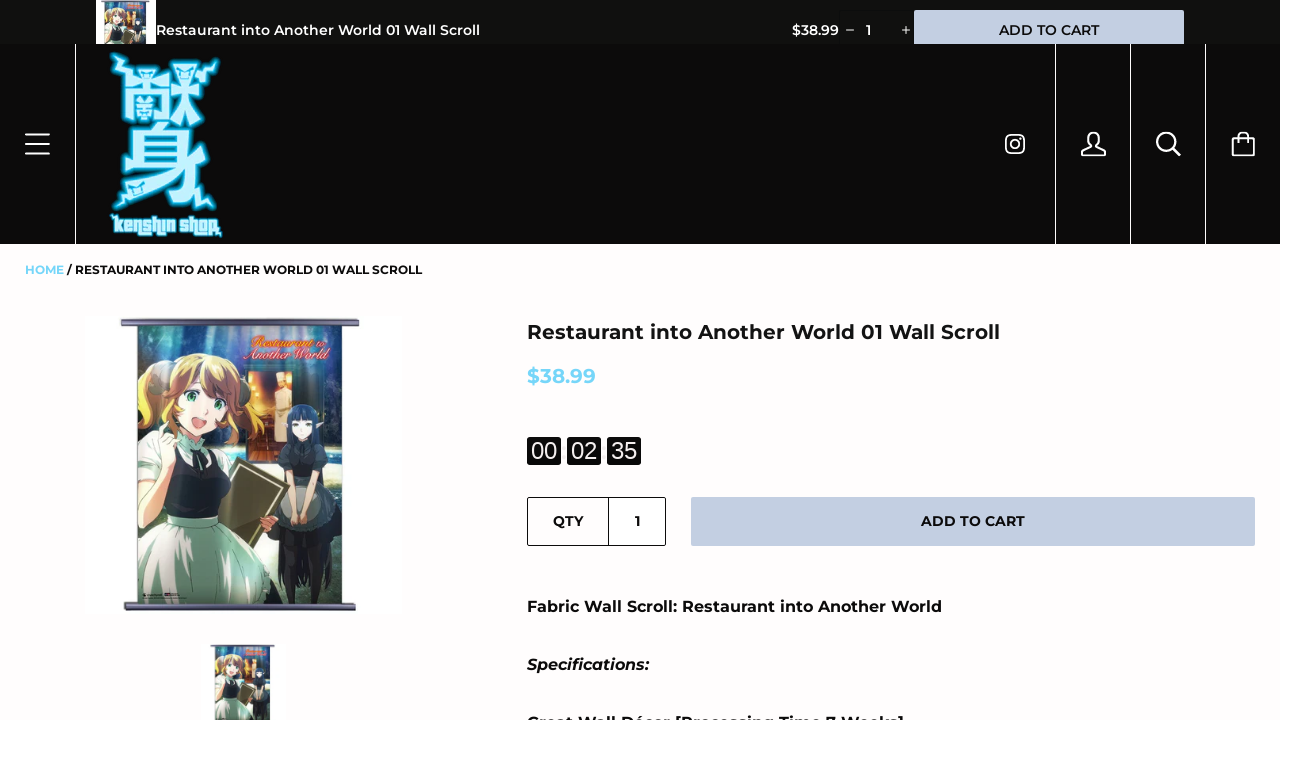

--- FILE ---
content_type: text/html; charset=utf-8
request_url: https://kenshinshop.com/es/products/restaurant-into-another-world-01-wall-scroll
body_size: 66946
content:
<!doctype html>

<!--[if IE 9 ]><html class="no-js csscalc no-flexbox ie9"><![endif]-->
<!--[if (gt IE 9)|!(IE)]><!--><html class="no-js"><!--<![endif]-->
  <head>



    <script>

if(!window.jQuery){
    var jqueryScript = document.createElement('script');
    jqueryScript.setAttribute('src','https://ajax.googleapis.com/ajax/libs/jquery/3.6.0/jquery.min.js'); 
    document.head.appendChild(jqueryScript); 
}

__DL__jQueryinterval = setInterval(function(){
    // wait for jQuery to load & run script after jQuery has loaded
    if(window.jQuery){
        // search parameters
        getURLParams = function(name, url){
            if (!url) url = window.location.href;
            name = name.replace(/[\[\]]/g, "\\$&");
            var regex = new RegExp("[?&]" + name + "(=([^&#]*)|&|#|$)"),
            results = regex.exec(url);
            if (!results) return null;
            if (!results[2]) return '';
            return decodeURIComponent(results[2].replace(/\+/g, " "));
        };
        
        /**********************
        * DYNAMIC DEPENDENCIES
        ***********************/
        
        __DL__ = {
            dynamicCart: true,  // if cart is dynamic (meaning no refresh on cart add) set to true
            debug: false, // if true, console messages will be displayed
            cart: null,
            wishlist: null,
            removeCart: null
        };
        
        customBindings = {
            cartTriggers: [],
            viewCart: [],
            removeCartTrigger: [],
            cartVisableSelector: [],
            promoSubscriptionsSelectors: [],
            promoSuccess: [],
            ctaSelectors: [],
            newsletterSelectors: [],
            newsletterSuccess: [],
            searchPage: [],
            wishlistSelector: [],
            removeWishlist: [],
            wishlistPage: [],
            searchTermQuery: [getURLParams('q')], // replace var with correct query
        };
        
        /* DO NOT EDIT */
        defaultBindings = {
            cartTriggers: ['form[action="/cart/add"] [type="submit"],.add-to-cart,.cart-btn'],
            viewCart: ['form[action="/cart"],.my-cart,.trigger-cart,#mobileCart'],
            removeCartTrigger: ['[href*="/cart/change"]'],
            cartVisableSelector: ['.inlinecart.is-active,.inline-cart.is-active'],
            promoSubscriptionsSelectors: [],
            promoSuccess: [],
            ctaSelectors: [],
            newsletterSelectors: ['input.contact_email'],
            newsletterSuccess: ['.success_message'],
            searchPage: ['search'],
            wishlistSelector: [],
            removeWishlist: [],
            wishlistPage: []
        };
        
        // stitch bindings
        objectArray = customBindings;
        outputObject = __DL__;
        
        applyBindings = function(objectArray, outputObject){
            for (var x in objectArray) {  
                var key = x;
                var objs = objectArray[x]; 
                values = [];    
                if(objs.length > 0){    
                    values.push(objs);
                    if(key in outputObject){              
                        values.push(outputObject[key]); 
                        outputObject[key] = values.join(", "); 
                    }else{        
                        outputObject[key] = values.join(", ");
                    }   
                }  
            }
        };
        
        applyBindings(customBindings, __DL__);
        applyBindings(defaultBindings, __DL__);
        
        /**********************
        * PREREQUISITE LIBRARIES 
        ***********************/
        
        clearInterval(__DL__jQueryinterval);
        
        // jquery-cookies.js
        if(typeof $.cookie!==undefined){
            (function(a){if(typeof define==='function'&&define.amd){define(['jquery'],a)}else if(typeof exports==='object'){module.exports=a(require('jquery'))}else{a(jQuery)}}(function($){var g=/\+/g;function encode(s){return h.raw?s:encodeURIComponent(s)}function decode(s){return h.raw?s:decodeURIComponent(s)}function stringifyCookieValue(a){return encode(h.json?JSON.stringify(a):String(a))}function parseCookieValue(s){if(s.indexOf('"')===0){s=s.slice(1,-1).replace(/\\"/g,'"').replace(/\\\\/g,'\\')}try{s=decodeURIComponent(s.replace(g,' '));return h.json?JSON.parse(s):s}catch(e){}}function read(s,a){var b=h.raw?s:parseCookieValue(s);return $.isFunction(a)?a(b):b}var h=$.cookie=function(a,b,c){if(arguments.length>1&&!$.isFunction(b)){c=$.extend({},h.defaults,c);if(typeof c.expires==='number'){var d=c.expires,t=c.expires=new Date();t.setMilliseconds(t.getMilliseconds()+d*864e+5)}return(document.cookie=[encode(a),'=',stringifyCookieValue(b),c.expires?'; expires='+c.expires.toUTCString():'',c.path?'; path='+c.path:'',c.domain?'; domain='+c.domain:'',c.secure?'; secure':''].join(''))}var e=a?undefined:{},cookies=document.cookie?document.cookie.split('; '):[],i=0,l=cookies.length;for(;i<l;i++){var f=cookies[i].split('='),name=decode(f.shift()),cookie=f.join('=');if(a===name){e=read(cookie,b);break}if(!a&&(cookie=read(cookie))!==undefined){e[name]=cookie}}return e};h.defaults={};$.removeCookie=function(a,b){$.cookie(a,'',$.extend({},b,{expires:-1}));return!$.cookie(a)}}))}
        
        /**********************
        * Begin dataLayer Build 
        ***********************/
        
        window.dataLayer = window.dataLayer || [];  // init data layer if doesn't already exist

        var template = "product"; 
        
        /**
        * Landing Page Cookie
        * 1. Detect if user just landed on the site
        * 2. Only fires if Page Title matches website */
        
        $.cookie.raw = true;
        if ($.cookie('landingPage') === undefined || $.cookie('landingPage').length === 0) {
            var landingPage = true;
            $.cookie('landingPage', unescape);
            $.removeCookie('landingPage', {path: '/'});
            $.cookie('landingPage', 'landed', {path: '/'});
        } else {
            var landingPage = false;
            $.cookie('landingPage', unescape);
            $.removeCookie('landingPage', {path: '/'});
            $.cookie('landingPage', 'refresh', {path: '/'});
        }
        if (__DL__.debug) {
            console.log('Landing Page: ' + landingPage);
        }
        
        /** 
        * Log State Cookie */
        
        
        var isLoggedIn = false;
        
        if (!isLoggedIn) {
            $.cookie('logState', unescape);
            $.removeCookie('logState', {path: '/'});
            $.cookie('logState', 'loggedOut', {path: '/'});
        } else {
            if ($.cookie('logState') === 'loggedOut' || $.cookie('logState') === undefined) {
                $.cookie('logState', unescape);
                $.removeCookie('logState', {path: '/'});
                $.cookie('logState', 'firstLog', {path: '/'});
            } else if ($.cookie('logState') === 'firstLog') {
                $.cookie('logState', unescape);
                $.removeCookie('logState', {path: '/'});
                $.cookie('logState', 'refresh', {path: '/'});
            }
        }
        
        if ($.cookie('logState') === 'firstLog') {
            var firstLog = true;
        } else {
            var firstLog = false;
        }
        
        /**********************
        * DATALAYER SECTIONS 
        ***********************/
        
        /**
        * DATALAYER: Landing Page
        * Fires any time a user first lands on the site. */
        
        if ($.cookie('landingPage') === 'landed') {
            dataLayer.push({
                'pageType': 'Landing',
                'event': 'first_time_visitor'
            });
        }
        
        /** 
        * DATALAYER: Log State
        * 1. Determine if user is logged in or not.
        * 2. Return User specific data. */
        
        var logState = {
            
            
            'logState' : "Logged Out",
            
            
            'firstLog'      : firstLog,
            'customerEmail' : null,
            'timestamp'     : Date().replace(/\(.*?\)/g,''),  
            
            'customerType'       : 'New',
            'customerTypeNumber' :'1', 
            
            'shippingInfo' : {
                'fullName'  : null,
                'firstName' : null,
                'lastName'  : null,
                'address1'  : null,
                'address2'  : null,
                'street'    : null,
                'city'      : null,
                'province'  : null,
                'zip'       : null,
                'country'   : null,
                'phone'     : null,
            },
            'billingInfo' : {
                'fullName'  : null,
                'firstName' : null,
                'lastName'  : null,
                'address1'  : null,
                'address2'  : null,
                'street'    : null,
                'city'      : null,
                'province'  : null,
                'zip'       : null,
                'country'   : null,
                'phone'     : null,
            },
            'checkoutEmail' : null,
            'currency'      : "USD",
            'pageType'      : 'Log State',
            'event'         : 'log_state'
        }
        dataLayer.push(logState);
        /** 
        * DATALAYER: Homepage */
        
        if(document.location.pathname == "/"){
            dataLayer.push({
                'pageType' : 'Homepage',
                'event'    : 'homepage',
                logState
            });
        }
      
        /** 
        * DATALAYER: 404 Pages
        * Fire on 404 Pages */
      	
        /** 
        * DATALAYER: Blog Articles
        * Fire on Blog Article Pages */
        
        
        /** DATALAYER: Product List Page (Collections, Category)
        * Fire on all product listing pages. */
        
            
        /** DATALAYER: Product Page
        * Fire on all Product View pages. */
          
            var ecommerce = {
                'items': [{
                    'item_id'        : 5263546679464,  
                    'item_variant'    : null,             
                    'item_name'      : "Restaurant into Another World 01 Wall Scroll",
                    'price'           : "38.99",
                    'item_brand'      : "D \u0026 D Entertainment",
                    'item_category'   : "Wall Scrolls",
                    'item_list_name'  : null,
                    'description'     : "Fabric Wall Scroll: Restaurant into Another WorldSpecifications:Great Wall Décor [Processing Time 7 Weeks]Dimensions: 32\" x 43\" with rounded end capsVibrant Colors with extremely durable fabric2 decorative sturdy hanging rods2 hooks included per scrollAll images are licensed",
                    'imageURL'        : 'https://kenshinshop.com/cdn/shop/products/CWS-80025_32x43_WS4_grande.jpg?v=1591071351', 
                    'productURL'      : '/es/products/restaurant-into-another-world-01-wall-scroll'
                }]
            };               
            dataLayer.push({
                'pageType' : 'Product',
                'event'    : 'view_item',
            	 ecommerce
            	});
            $(__DL__.cartTriggers).click(function(){
				dataLayer.push({                    
                    'event'    : 'add_to_cart',
                    ecommerce
               	});                  
            });              
  		
      
        /** DATALAYER: Cart View
        * Fire anytime a user views their cart (non-dynamic) */               
        
                
        /** DATALAYER: Checkout on Shopify Plus **/
        if(Shopify.Checkout){
            var ecommerce = {
                'transaction_id': 'null',
                'affiliation': "Kenshin Shop",
                'value': "",
                'tax': "",
                'shipping': "",
                'subtotal': "",
                'currency': null,
                
                'email': null,
                'items':[],
                };
            if(Shopify.Checkout.step){ 
                if(Shopify.Checkout.step.length > 0){
                    if (Shopify.Checkout.step === 'contact_information'){
                        dataLayer.push({
                            'event'    :'begin_checkout',
                            'pageType' :'Customer Information',
                            'step': 1,
                        	ecommerce
                        });
                    }else if (Shopify.Checkout.step === 'shipping_method'){
                        dataLayer.push({
                            'event'    :'add_shipping_info',
                            'pageType' :'Shipping Information',
                            ecommerce
                        });
                    }else if( Shopify.Checkout.step === "payment_method" ){
                        dataLayer.push({
                            'event'    :'add_payment_info',
                            'pageType' :'Add Payment Info',
                        	ecommerce
                        });
                    }
                }
                            
                /** DATALAYER: Transaction */
                if(Shopify.Checkout.page == "thank_you"){
                    dataLayer.push({
                    'pageType' :'Transaction',
                    'event'    :'purchase',
                    ecommerce
                    });
                }               
            }
        }
              
	    /** DOM Ready **/	
        $(document).ready(function() {
            /** DATALAYER: Search Results */
            var searchPage = new RegExp(__DL__.searchPage, "g");
            if(document.location.pathname.match(searchPage)){
                var ecommerce = {
                    items :[],
                };
                dataLayer.push({
                    'pageType'   : "Search",
                    'search_term' : __DL__.searchTermQuery,                                       
                    'event'      : "search",
                    'item_list_name'  : null,
                    ecommerce
                });    
            }
            
            /** DATALAYER: Remove From Cart **/
            

            /** Google Tag Manager **/
            (function(w,d,s,l,i){w[l]=w[l]||[];w[l].push({'gtm.start':
            new Date().getTime(),event:'gtm.js'});var f=d.getElementsByTagName(s)[0],
            j=d.createElement(s),dl=l!='dataLayer'?'&l='+l:'';j.async=true;j.src=
            'https://www.googletagmanager.com/gtm.js?id='+i+dl;f.parentNode.insertBefore(j,f);
            })(window,document,'script','dataLayer','GTM-M24FHNB');

        }); // document ready
    }
}, 500);
  
</script> 



    
    <script>
!function (w, d, t) {
  w.TiktokAnalyticsObject=t;var ttq=w[t]=w[t]||[];ttq.methods=["page","track","identify","instances","debug","on","off","once","ready","alias","group","enableCookie","disableCookie"],ttq.setAndDefer=function(t,e){t[e]=function(){t.push([e].concat(Array.prototype.slice.call(arguments,0)))}};for(var i=0;i<ttq.methods.length;i++)ttq.setAndDefer(ttq,ttq.methods[i]);ttq.instance=function(t){for(var e=ttq._i[t]||[],n=0;n<ttq.methods.length;n++)ttq.setAndDefer(e,ttq.methods[n]);return e},ttq.load=function(e,n){var i="https://analytics.tiktok.com/i18n/pixel/events.js";ttq._i=ttq._i||{},ttq._i[e]=[],ttq._i[e]._u=i,ttq._t=ttq._t||{},ttq._t[e]=+new Date,ttq._o=ttq._o||{},ttq._o[e]=n||{};var o=document.createElement("script");o.type="text/javascript",o.async=!0,o.src=i+"?sdkid="+e+"&lib="+t;var a=document.getElementsByTagName("script")[0];a.parentNode.insertBefore(o,a)};

  ttq.load('CI9RN0RC77UCDSLJQ9T0');
  ttq.page();
}(window, document, 'ttq');
</script>
    <meta name="facebook-domain-verification" content="eh093chnaqqcmxtvwq4b4bf9qe944s" />
    <meta charset="utf-8"> 
    <meta http-equiv="X-UA-Compatible" content="IE=edge,chrome=1">
    <meta name="viewport" content="width=device-width, initial-scale=1.0, height=device-height, minimum-scale=1.0, user-scalable=0">

    <title>
      Restaurant into Another World 01 Wall Scroll &ndash; Kenshin Shop
    </title>

    
      <meta name="description" content="Fabric Wall Scroll: Restaurant into Another World Specifications: Great Wall Décor [Processing Time 7 Weeks] Dimensions: 32&quot; x 43&quot; with rounded end caps Vibrant Colors with extremely durable fabric 2 decorative sturdy hanging rods 2 hooks included per scroll All images are licensed">
    

    <link rel="canonical" href="https://kenshinshop.com/es/products/restaurant-into-another-world-01-wall-scroll">

    
      <link rel="shortcut icon" href="//kenshinshop.com/cdn/shop/files/final_design_png_trans_32x32.png?v=1624526050" type="image/png">
    

    


  <meta property="og:type" content="product">
  <meta property="og:title" content="Restaurant into Another World 01 Wall Scroll">

  
    <meta property="og:image" content="http://kenshinshop.com/cdn/shop/products/CWS-80025_32x43_WS4_1024x.jpg?v=1591071351">
    <meta property="og:image:secure_url" content="https://kenshinshop.com/cdn/shop/products/CWS-80025_32x43_WS4_1024x.jpg?v=1591071351">
  

  <meta property="og:price:amount" content="38.99">
  <meta property="og:price:currency" content="USD">



  <meta property="og:description" content="Fabric Wall Scroll: Restaurant into Another World Specifications: Great Wall Décor [Processing Time 7 Weeks] Dimensions: 32&quot; x 43&quot; with rounded end caps Vibrant Colors with extremely durable fabric 2 decorative sturdy hanging rods 2 hooks included per scroll All images are licensed">


<meta property="og:url" content="https://kenshinshop.com/es/products/restaurant-into-another-world-01-wall-scroll">
<meta property="og:site_name" content="Kenshin Shop">





<meta name="twitter:card" content="summary">

  <meta name="twitter:title" content="Restaurant into Another World 01 Wall Scroll">
  <meta name="twitter:description" content="Fabric Wall Scroll: Restaurant into Another World
Specifications:
Great Wall Décor [Processing Time 7 Weeks]
Dimensions: 32&quot; x 43&quot; with rounded end caps
Vibrant Colors with extremely durable fabric
2 decorative sturdy hanging rods
2 hooks included per scroll
All images are licensed">
  <meta name="twitter:image" content="https://kenshinshop.com/cdn/shop/products/CWS-80025_32x43_WS4_medium.jpg?v=1591071351">
  <meta name="twitter:image:width" content="240">
  <meta name="twitter:image:height" content="240">


    <script>window.performance && window.performance.mark && window.performance.mark('shopify.content_for_header.start');</script><meta name="facebook-domain-verification" content="eh093chnaqqcmxtvwq4b4bf9qe944s">
<meta name="google-site-verification" content="Hzw7FvdQK1ET5txuWzP5qDQ1JgLlAWUbedA-Spc2j8U">
<meta id="shopify-digital-wallet" name="shopify-digital-wallet" content="/40378204328/digital_wallets/dialog">
<meta name="shopify-checkout-api-token" content="026f0c1a98de4c902d857c5c1fdcbe17">
<meta id="in-context-paypal-metadata" data-shop-id="40378204328" data-venmo-supported="false" data-environment="production" data-locale="es_ES" data-paypal-v4="true" data-currency="USD">
<link rel="alternate" hreflang="x-default" href="https://kenshinshop.com/products/restaurant-into-another-world-01-wall-scroll">
<link rel="alternate" hreflang="en" href="https://kenshinshop.com/products/restaurant-into-another-world-01-wall-scroll">
<link rel="alternate" hreflang="fr" href="https://kenshinshop.com/fr/products/restaurant-into-another-world-01-wall-scroll">
<link rel="alternate" hreflang="de" href="https://kenshinshop.com/de/products/restaurant-into-another-world-01-wall-scroll">
<link rel="alternate" hreflang="es" href="https://kenshinshop.com/es/products/restaurant-into-another-world-01-wall-scroll">
<link rel="alternate" hreflang="en-AU" href="https://kenshinshop.com/en-au/products/restaurant-into-another-world-01-wall-scroll">
<link rel="alternate" hreflang="en-CA" href="https://kenshinshop.com/en-ca/products/restaurant-into-another-world-01-wall-scroll">
<link rel="alternate" hreflang="fr-CA" href="https://kenshinshop.com/fr-ca/products/restaurant-into-another-world-01-wall-scroll">
<link rel="alternate" hreflang="fr-FR" href="https://kenshinshop.com/fr-fr/products/restaurant-into-another-world-01-wall-scroll">
<link rel="alternate" hreflang="de-FR" href="https://kenshinshop.com/de-fr/products/restaurant-into-another-world-01-wall-scroll">
<link rel="alternate" hreflang="es-FR" href="https://kenshinshop.com/es-fr/products/restaurant-into-another-world-01-wall-scroll">
<link rel="alternate" hreflang="en-FR" href="https://kenshinshop.com/en-fr/products/restaurant-into-another-world-01-wall-scroll">
<link rel="alternate" hreflang="de-DE" href="https://kenshinshop.com/de-de/products/restaurant-into-another-world-01-wall-scroll">
<link rel="alternate" hreflang="fr-DE" href="https://kenshinshop.com/fr-de/products/restaurant-into-another-world-01-wall-scroll">
<link rel="alternate" hreflang="es-DE" href="https://kenshinshop.com/es-de/products/restaurant-into-another-world-01-wall-scroll">
<link rel="alternate" hreflang="en-DE" href="https://kenshinshop.com/en-de/products/restaurant-into-another-world-01-wall-scroll">
<link rel="alternate" hreflang="en-GB" href="https://kenshinshop.com/en-gb/products/restaurant-into-another-world-01-wall-scroll">
<link rel="alternate" hreflang="fr-GB" href="https://kenshinshop.com/fr-gb/products/restaurant-into-another-world-01-wall-scroll">
<link rel="alternate" hreflang="de-GB" href="https://kenshinshop.com/de-gb/products/restaurant-into-another-world-01-wall-scroll">
<link rel="alternate" hreflang="es-GB" href="https://kenshinshop.com/es-gb/products/restaurant-into-another-world-01-wall-scroll">
<link rel="alternate" type="application/json+oembed" href="https://kenshinshop.com/es/products/restaurant-into-another-world-01-wall-scroll.oembed">
<script async="async" src="/checkouts/internal/preloads.js?locale=es-US"></script>
<script id="shopify-features" type="application/json">{"accessToken":"026f0c1a98de4c902d857c5c1fdcbe17","betas":["rich-media-storefront-analytics"],"domain":"kenshinshop.com","predictiveSearch":true,"shopId":40378204328,"locale":"es"}</script>
<script>var Shopify = Shopify || {};
Shopify.shop = "kenshin-shop.myshopify.com";
Shopify.locale = "es";
Shopify.currency = {"active":"USD","rate":"1.0"};
Shopify.country = "US";
Shopify.theme = {"name":"Kagami with Installments message","id":127460671670,"schema_name":"Kagami","schema_version":"6.8.2","theme_store_id":747,"role":"main"};
Shopify.theme.handle = "null";
Shopify.theme.style = {"id":null,"handle":null};
Shopify.cdnHost = "kenshinshop.com/cdn";
Shopify.routes = Shopify.routes || {};
Shopify.routes.root = "/es/";</script>
<script type="module">!function(o){(o.Shopify=o.Shopify||{}).modules=!0}(window);</script>
<script>!function(o){function n(){var o=[];function n(){o.push(Array.prototype.slice.apply(arguments))}return n.q=o,n}var t=o.Shopify=o.Shopify||{};t.loadFeatures=n(),t.autoloadFeatures=n()}(window);</script>
<script id="shop-js-analytics" type="application/json">{"pageType":"product"}</script>
<script defer="defer" async type="module" src="//kenshinshop.com/cdn/shopifycloud/shop-js/modules/v2/client.init-shop-cart-sync_-aut3ZVe.es.esm.js"></script>
<script defer="defer" async type="module" src="//kenshinshop.com/cdn/shopifycloud/shop-js/modules/v2/chunk.common_jR-HGkUL.esm.js"></script>
<script type="module">
  await import("//kenshinshop.com/cdn/shopifycloud/shop-js/modules/v2/client.init-shop-cart-sync_-aut3ZVe.es.esm.js");
await import("//kenshinshop.com/cdn/shopifycloud/shop-js/modules/v2/chunk.common_jR-HGkUL.esm.js");

  window.Shopify.SignInWithShop?.initShopCartSync?.({"fedCMEnabled":true,"windoidEnabled":true});

</script>
<script>(function() {
  var isLoaded = false;
  function asyncLoad() {
    if (isLoaded) return;
    isLoaded = true;
    var urls = ["https:\/\/cdn.one.store\/javascript\/dist\/1.0\/jcr-widget.js?account_id=shopify:kenshin-shop.myshopify.com\u0026shop=kenshin-shop.myshopify.com","https:\/\/static.klaviyo.com\/onsite\/js\/klaviyo.js?company_id=XuMDH6\u0026shop=kenshin-shop.myshopify.com","https:\/\/cdn.shopify.com\/s\/files\/1\/0184\/4255\/1360\/files\/tiktok-pixel.v2.min.js?v=1645163498\u0026shop=kenshin-shop.myshopify.com","https:\/\/trust.conversionbear.com\/script?app=trust_badge\u0026shop=kenshin-shop.myshopify.com","https:\/\/app-countdown-pro.carecart.io\/lib\/stockcountdown.js?shop=kenshin-shop.myshopify.com","https:\/\/cdn.assortion.com\/app.js?shop=kenshin-shop.myshopify.com","\/\/quickbuycdn.wizesaas.com\/Scripts\/wizesaas.min.js?shop=kenshin-shop.myshopify.com","https:\/\/cdn.s3.pop-convert.com\/pcjs.production.min.js?unique_id=kenshin-shop.myshopify.com\u0026shop=kenshin-shop.myshopify.com","https:\/\/script.pop-convert.com\/new-micro\/production.pc.min.js?unique_id=kenshin-shop.myshopify.com\u0026shop=kenshin-shop.myshopify.com","https:\/\/d9fvwtvqz2fm1.cloudfront.net\/shop\/js\/discount-on-cart-pro.min.js?shop=kenshin-shop.myshopify.com","https:\/\/cdn5.hextom.com\/js\/vimotia.js?shop=kenshin-shop.myshopify.com"];
    for (var i = 0; i < urls.length; i++) {
      var s = document.createElement('script');
      s.type = 'text/javascript';
      s.async = true;
      s.src = urls[i];
      var x = document.getElementsByTagName('script')[0];
      x.parentNode.insertBefore(s, x);
    }
  };
  if(window.attachEvent) {
    window.attachEvent('onload', asyncLoad);
  } else {
    window.addEventListener('load', asyncLoad, false);
  }
})();</script>
<script id="__st">var __st={"a":40378204328,"offset":-28800,"reqid":"80bdac13-ea80-4359-8b7a-6df4c88577b7-1769027295","pageurl":"kenshinshop.com\/es\/products\/restaurant-into-another-world-01-wall-scroll","u":"6aa917d3b7ce","p":"product","rtyp":"product","rid":5263546679464};</script>
<script>window.ShopifyPaypalV4VisibilityTracking = true;</script>
<script id="captcha-bootstrap">!function(){'use strict';const t='contact',e='account',n='new_comment',o=[[t,t],['blogs',n],['comments',n],[t,'customer']],c=[[e,'customer_login'],[e,'guest_login'],[e,'recover_customer_password'],[e,'create_customer']],r=t=>t.map((([t,e])=>`form[action*='/${t}']:not([data-nocaptcha='true']) input[name='form_type'][value='${e}']`)).join(','),a=t=>()=>t?[...document.querySelectorAll(t)].map((t=>t.form)):[];function s(){const t=[...o],e=r(t);return a(e)}const i='password',u='form_key',d=['recaptcha-v3-token','g-recaptcha-response','h-captcha-response',i],f=()=>{try{return window.sessionStorage}catch{return}},m='__shopify_v',_=t=>t.elements[u];function p(t,e,n=!1){try{const o=window.sessionStorage,c=JSON.parse(o.getItem(e)),{data:r}=function(t){const{data:e,action:n}=t;return t[m]||n?{data:e,action:n}:{data:t,action:n}}(c);for(const[e,n]of Object.entries(r))t.elements[e]&&(t.elements[e].value=n);n&&o.removeItem(e)}catch(o){console.error('form repopulation failed',{error:o})}}const l='form_type',E='cptcha';function T(t){t.dataset[E]=!0}const w=window,h=w.document,L='Shopify',v='ce_forms',y='captcha';let A=!1;((t,e)=>{const n=(g='f06e6c50-85a8-45c8-87d0-21a2b65856fe',I='https://cdn.shopify.com/shopifycloud/storefront-forms-hcaptcha/ce_storefront_forms_captcha_hcaptcha.v1.5.2.iife.js',D={infoText:'Protegido por hCaptcha',privacyText:'Privacidad',termsText:'Términos'},(t,e,n)=>{const o=w[L][v],c=o.bindForm;if(c)return c(t,g,e,D).then(n);var r;o.q.push([[t,g,e,D],n]),r=I,A||(h.body.append(Object.assign(h.createElement('script'),{id:'captcha-provider',async:!0,src:r})),A=!0)});var g,I,D;w[L]=w[L]||{},w[L][v]=w[L][v]||{},w[L][v].q=[],w[L][y]=w[L][y]||{},w[L][y].protect=function(t,e){n(t,void 0,e),T(t)},Object.freeze(w[L][y]),function(t,e,n,w,h,L){const[v,y,A,g]=function(t,e,n){const i=e?o:[],u=t?c:[],d=[...i,...u],f=r(d),m=r(i),_=r(d.filter((([t,e])=>n.includes(e))));return[a(f),a(m),a(_),s()]}(w,h,L),I=t=>{const e=t.target;return e instanceof HTMLFormElement?e:e&&e.form},D=t=>v().includes(t);t.addEventListener('submit',(t=>{const e=I(t);if(!e)return;const n=D(e)&&!e.dataset.hcaptchaBound&&!e.dataset.recaptchaBound,o=_(e),c=g().includes(e)&&(!o||!o.value);(n||c)&&t.preventDefault(),c&&!n&&(function(t){try{if(!f())return;!function(t){const e=f();if(!e)return;const n=_(t);if(!n)return;const o=n.value;o&&e.removeItem(o)}(t);const e=Array.from(Array(32),(()=>Math.random().toString(36)[2])).join('');!function(t,e){_(t)||t.append(Object.assign(document.createElement('input'),{type:'hidden',name:u})),t.elements[u].value=e}(t,e),function(t,e){const n=f();if(!n)return;const o=[...t.querySelectorAll(`input[type='${i}']`)].map((({name:t})=>t)),c=[...d,...o],r={};for(const[a,s]of new FormData(t).entries())c.includes(a)||(r[a]=s);n.setItem(e,JSON.stringify({[m]:1,action:t.action,data:r}))}(t,e)}catch(e){console.error('failed to persist form',e)}}(e),e.submit())}));const S=(t,e)=>{t&&!t.dataset[E]&&(n(t,e.some((e=>e===t))),T(t))};for(const o of['focusin','change'])t.addEventListener(o,(t=>{const e=I(t);D(e)&&S(e,y())}));const B=e.get('form_key'),M=e.get(l),P=B&&M;t.addEventListener('DOMContentLoaded',(()=>{const t=y();if(P)for(const e of t)e.elements[l].value===M&&p(e,B);[...new Set([...A(),...v().filter((t=>'true'===t.dataset.shopifyCaptcha))])].forEach((e=>S(e,t)))}))}(h,new URLSearchParams(w.location.search),n,t,e,['guest_login'])})(!1,!0)}();</script>
<script integrity="sha256-4kQ18oKyAcykRKYeNunJcIwy7WH5gtpwJnB7kiuLZ1E=" data-source-attribution="shopify.loadfeatures" defer="defer" src="//kenshinshop.com/cdn/shopifycloud/storefront/assets/storefront/load_feature-a0a9edcb.js" crossorigin="anonymous"></script>
<script data-source-attribution="shopify.dynamic_checkout.dynamic.init">var Shopify=Shopify||{};Shopify.PaymentButton=Shopify.PaymentButton||{isStorefrontPortableWallets:!0,init:function(){window.Shopify.PaymentButton.init=function(){};var t=document.createElement("script");t.src="https://kenshinshop.com/cdn/shopifycloud/portable-wallets/latest/portable-wallets.es.js",t.type="module",document.head.appendChild(t)}};
</script>
<script data-source-attribution="shopify.dynamic_checkout.buyer_consent">
  function portableWalletsHideBuyerConsent(e){var t=document.getElementById("shopify-buyer-consent"),n=document.getElementById("shopify-subscription-policy-button");t&&n&&(t.classList.add("hidden"),t.setAttribute("aria-hidden","true"),n.removeEventListener("click",e))}function portableWalletsShowBuyerConsent(e){var t=document.getElementById("shopify-buyer-consent"),n=document.getElementById("shopify-subscription-policy-button");t&&n&&(t.classList.remove("hidden"),t.removeAttribute("aria-hidden"),n.addEventListener("click",e))}window.Shopify?.PaymentButton&&(window.Shopify.PaymentButton.hideBuyerConsent=portableWalletsHideBuyerConsent,window.Shopify.PaymentButton.showBuyerConsent=portableWalletsShowBuyerConsent);
</script>
<script>
  function portableWalletsCleanup(e){e&&e.src&&console.error("Failed to load portable wallets script "+e.src);var t=document.querySelectorAll("shopify-accelerated-checkout .shopify-payment-button__skeleton, shopify-accelerated-checkout-cart .wallet-cart-button__skeleton"),e=document.getElementById("shopify-buyer-consent");for(let e=0;e<t.length;e++)t[e].remove();e&&e.remove()}function portableWalletsNotLoadedAsModule(e){e instanceof ErrorEvent&&"string"==typeof e.message&&e.message.includes("import.meta")&&"string"==typeof e.filename&&e.filename.includes("portable-wallets")&&(window.removeEventListener("error",portableWalletsNotLoadedAsModule),window.Shopify.PaymentButton.failedToLoad=e,"loading"===document.readyState?document.addEventListener("DOMContentLoaded",window.Shopify.PaymentButton.init):window.Shopify.PaymentButton.init())}window.addEventListener("error",portableWalletsNotLoadedAsModule);
</script>

<script type="module" src="https://kenshinshop.com/cdn/shopifycloud/portable-wallets/latest/portable-wallets.es.js" onError="portableWalletsCleanup(this)" crossorigin="anonymous"></script>
<script nomodule>
  document.addEventListener("DOMContentLoaded", portableWalletsCleanup);
</script>

<link id="shopify-accelerated-checkout-styles" rel="stylesheet" media="screen" href="https://kenshinshop.com/cdn/shopifycloud/portable-wallets/latest/accelerated-checkout-backwards-compat.css" crossorigin="anonymous">
<style id="shopify-accelerated-checkout-cart">
        #shopify-buyer-consent {
  margin-top: 1em;
  display: inline-block;
  width: 100%;
}

#shopify-buyer-consent.hidden {
  display: none;
}

#shopify-subscription-policy-button {
  background: none;
  border: none;
  padding: 0;
  text-decoration: underline;
  font-size: inherit;
  cursor: pointer;
}

#shopify-subscription-policy-button::before {
  box-shadow: none;
}

      </style>

<script>window.performance && window.performance.mark && window.performance.mark('shopify.content_for_header.end');</script>
    <script>
!function (w, d, t) {
  w.TiktokAnalyticsObject=t;var ttq=w[t]=w[t]||[];ttq.methods=["page","track","identify","instances","debug","on","off","once","ready","alias","group","enableCookie","disableCookie"],ttq.setAndDefer=function(t,e){t[e]=function(){t.push([e].concat(Array.prototype.slice.call(arguments,0)))}};for(var i=0;i<ttq.methods.length;i++)ttq.setAndDefer(ttq,ttq.methods[i]);ttq.instance=function(t){for(var e=ttq._i[t]||[],n=0;n<ttq.methods.length;n++)ttq.setAndDefer(e,ttq.methods[n]);return e},ttq.load=function(e,n){var i="https://analytics.tiktok.com/i18n/pixel/events.js";ttq._i=ttq._i||{},ttq._i[e]=[],ttq._i[e]._u=i,ttq._t=ttq._t||{},ttq._t[e]=+new Date,ttq._o=ttq._o||{},ttq._o[e]=n||{};var o=document.createElement("script");o.type="text/javascript",o.async=!0,o.src=i+"?sdkid="+e+"&lib="+t;var a=document.getElementsByTagName("script")[0];a.parentNode.insertBefore(o,a)};

  ttq.load('C82THHGL60FUPD8O67RG');
  ttq.page();
}(window, document, 'ttq');
</script>
    <script>
!function (w, d, t) {
  w.TiktokAnalyticsObject=t;var ttq=w[t]=w[t]||[];ttq.methods=["page","track","identify","instances","debug","on","off","once","ready","alias","group","enableCookie","disableCookie"],ttq.setAndDefer=function(t,e){t[e]=function(){t.push([e].concat(Array.prototype.slice.call(arguments,0)))}};for(var i=0;i<ttq.methods.length;i++)ttq.setAndDefer(ttq,ttq.methods[i]);ttq.instance=function(t){for(var e=ttq._i[t]||[],n=0;n<ttq.methods.length;n++)ttq.setAndDefer(e,ttq.methods[n]);return e},ttq.load=function(e,n){var i="https://analytics.tiktok.com/i18n/pixel/events.js";ttq._i=ttq._i||{},ttq._i[e]=[],ttq._i[e]._u=i,ttq._t=ttq._t||{},ttq._t[e]=+new Date,ttq._o=ttq._o||{},ttq._o[e]=n||{};var o=document.createElement("script");o.type="text/javascript",o.async=!0,o.src=i+"?sdkid="+e+"&lib="+t;var a=document.getElementsByTagName("script")[0];a.parentNode.insertBefore(o,a)};

  ttq.load('C82SM9D05LAMS5RBJ0T0');
  ttq.page();
}(window, document, 'ttq');
</script>
<script>
!function (w, d, t) {
  w.TiktokAnalyticsObject=t;var ttq=w[t]=w[t]||[];ttq.methods=["page","track","identify","instances","debug","on","off","once","ready","alias","group","enableCookie","disableCookie"],ttq.setAndDefer=function(t,e){t[e]=function(){t.push([e].concat(Array.prototype.slice.call(arguments,0)))}};for(var i=0;i<ttq.methods.length;i++)ttq.setAndDefer(ttq,ttq.methods[i]);ttq.instance=function(t){for(var e=ttq._i[t]||[],n=0;n<ttq.methods.length;n++)ttq.setAndDefer(e,ttq.methods[n]);return e},ttq.load=function(e,n){var i="https://analytics.tiktok.com/i18n/pixel/events.js";ttq._i=ttq._i||{},ttq._i[e]=[],ttq._i[e]._u=i,ttq._t=ttq._t||{},ttq._t[e]=+new Date,ttq._o=ttq._o||{},ttq._o[e]=n||{};var o=document.createElement("script");o.type="text/javascript",o.async=!0,o.src=i+"?sdkid="+e+"&lib="+t;var a=document.getElementsByTagName("script")[0];a.parentNode.insertBefore(o,a)};

  ttq.load('C82SM9D05LAMS5RBJ0T0');
  ttq.page();
}(window, document, 'ttq');
</script>
    <script src="//kenshinshop.com/cdn/shop/t/3/assets/lazysizes.min.js?v=174358363404432586981635240349" async></script>
    <link href="//kenshinshop.com/cdn/shop/t/3/assets/theme.scss.css?v=49537128440265022741763709790" rel="stylesheet" type="text/css" media="all" />

    <script>
      // This allows to expose several variables to the global scope, to be used in scripts
      window.theme = {
        template: "product",
        currentPage: 1,
        localeRootUrl: "\/es",
        shopCurrency: "USD",
        moneyFormat: "\u003cspan class=money\u003e${{amount}}\u003c\/span\u003e",
        moneyWithCurrencyFormat: "\u003cspan class=money\u003e${{amount}} USD\u003c\/span\u003e",
        collectionSortBy: null
      };

      window.languages = {
        autocompleteNoResults: "No results",
        autocompleteSeeAll: "See all results",
        closeReview: "Close",
        passwordRecoverTitle: "Recover your password",
        shippingEstimatorSubmitting: "Estimating...",
        shippingEstimatorSubmit: "Estimate",
        shippingEstimatorError: "There are some errors:",
        shippingEstimatorRates: "Available shipping rates:",
        shippingEstimatorNoRates: "We do not ship to this destination",
        cartEstimatedShipping: "+ Estimated shipping:",
        addToCartLabel: "Add to cart",
        soldOutLabel: "Sold out",
        onSaleLabel: "On sale",
        unavailableLabel: "Unavailable",
        addToCartButton: "Add to cart",
        addingToCartButton: "Adding...",
        addedToCartButton: "Added!"
      }
    </script>

    
  <script type="application/ld+json">
  {
    "@context": "http://schema.org",
    "@type": "Product",
    "offers": [{
          "@type": "Offer",
          "name": "Default Title",
          "availability":"https://schema.org/InStock",
          "price": "38.99",
          "priceCurrency": "USD",
          "priceValidUntil": "2026-01-31","sku": "CWS-80025","url": "/es/products/restaurant-into-another-world-01-wall-scroll/es/products/restaurant-into-another-world-01-wall-scroll?variant=34531224715432"
        }
],

    "brand": {
      "name": "D \u0026 D Entertainment"
    },
    "name": "Restaurant into Another World 01 Wall Scroll",
    "description": "Fabric Wall Scroll: Restaurant into Another World\nSpecifications:\nGreat Wall Décor [Processing Time 7 Weeks]\nDimensions: 32\" x 43\" with rounded end caps\nVibrant Colors with extremely durable fabric\n2 decorative sturdy hanging rods\n2 hooks included per scroll\nAll images are licensed",
    "category": "Wall Scrolls",
    "url": "/es/products/restaurant-into-another-world-01-wall-scroll/es/products/restaurant-into-another-world-01-wall-scroll",
    "sku": "CWS-80025",
    "image": {
      "@type": "ImageObject",
      "url": "https://kenshinshop.com/cdn/shop/products/CWS-80025_32x43_WS4_1024x.jpg?v=1591071351",
      "image": "https://kenshinshop.com/cdn/shop/products/CWS-80025_32x43_WS4_1024x.jpg?v=1591071351",
      "name": "Restaurant into Another World 01 Wall Scroll",
      "width": "1024",
      "height": "1024"
    }
  }
  </script>

    
<!-- Start of Judge.me Core -->
<link rel="dns-prefetch" href="https://cdn.judge.me/">
<script data-cfasync='false' class='jdgm-settings-script'>window.jdgmSettings={"pagination":5,"disable_web_reviews":false,"badge_no_review_text":"No reviews","badge_n_reviews_text":"{{ n }} review/reviews","hide_badge_preview_if_no_reviews":true,"badge_hide_text":false,"enforce_center_preview_badge":false,"widget_title":"Customer Reviews","widget_open_form_text":"Write a review","widget_close_form_text":"Cancel review","widget_refresh_page_text":"Refresh page","widget_summary_text":"Based on {{ number_of_reviews }} review/reviews","widget_no_review_text":"Be the first to write a review","widget_name_field_text":"Display name","widget_verified_name_field_text":"Verified Name (public)","widget_name_placeholder_text":"Display name","widget_required_field_error_text":"This field is required.","widget_email_field_text":"Email address","widget_verified_email_field_text":"Verified Email (private, can not be edited)","widget_email_placeholder_text":"Your email address","widget_email_field_error_text":"Please enter a valid email address.","widget_rating_field_text":"Rating","widget_review_title_field_text":"Review Title","widget_review_title_placeholder_text":"Give your review a title","widget_review_body_field_text":"Review content","widget_review_body_placeholder_text":"Start writing here...","widget_pictures_field_text":"Picture/Video (optional)","widget_submit_review_text":"Submit Review","widget_submit_verified_review_text":"Submit Verified Review","widget_submit_success_msg_with_auto_publish":"Thank you! Please refresh the page in a few moments to see your review. You can remove or edit your review by logging into \u003ca href='https://judge.me/login' target='_blank' rel='nofollow noopener'\u003eJudge.me\u003c/a\u003e","widget_submit_success_msg_no_auto_publish":"Thank you! Your review will be published as soon as it is approved by the shop admin. You can remove or edit your review by logging into \u003ca href='https://judge.me/login' target='_blank' rel='nofollow noopener'\u003eJudge.me\u003c/a\u003e","widget_show_default_reviews_out_of_total_text":"Showing {{ n_reviews_shown }} out of {{ n_reviews }} reviews.","widget_show_all_link_text":"Show all","widget_show_less_link_text":"Show less","widget_author_said_text":"{{ reviewer_name }} said:","widget_days_text":"{{ n }} days ago","widget_weeks_text":"{{ n }} week/weeks ago","widget_months_text":"{{ n }} month/months ago","widget_years_text":"{{ n }} year/years ago","widget_yesterday_text":"Yesterday","widget_today_text":"Today","widget_replied_text":"\u003e\u003e {{ shop_name }} replied:","widget_read_more_text":"Read more","widget_reviewer_name_as_initial":"","widget_rating_filter_color":"#fbcd0a","widget_rating_filter_see_all_text":"See all reviews","widget_sorting_most_recent_text":"Most Recent","widget_sorting_highest_rating_text":"Highest Rating","widget_sorting_lowest_rating_text":"Lowest Rating","widget_sorting_with_pictures_text":"Only Pictures","widget_sorting_most_helpful_text":"Most Helpful","widget_open_question_form_text":"Ask a question","widget_reviews_subtab_text":"Reviews","widget_questions_subtab_text":"Questions","widget_question_label_text":"Question","widget_answer_label_text":"Answer","widget_question_placeholder_text":"Write your question here","widget_submit_question_text":"Submit Question","widget_question_submit_success_text":"Thank you for your question! We will notify you once it gets answered.","verified_badge_text":"Verified","verified_badge_bg_color":"","verified_badge_text_color":"","verified_badge_placement":"left-of-reviewer-name","widget_review_max_height":"","widget_hide_border":false,"widget_social_share":false,"widget_thumb":false,"widget_review_location_show":false,"widget_location_format":"","all_reviews_include_out_of_store_products":true,"all_reviews_out_of_store_text":"(out of store)","all_reviews_pagination":100,"all_reviews_product_name_prefix_text":"about","enable_review_pictures":false,"enable_question_anwser":false,"widget_theme":"default","review_date_format":"mm/dd/yyyy","default_sort_method":"most-recent","widget_product_reviews_subtab_text":"Product Reviews","widget_shop_reviews_subtab_text":"Shop Reviews","widget_other_products_reviews_text":"Reviews for other products","widget_store_reviews_subtab_text":"Store reviews","widget_no_store_reviews_text":"This store hasn't received any reviews yet","widget_web_restriction_product_reviews_text":"This product hasn't received any reviews yet","widget_no_items_text":"No items found","widget_show_more_text":"Show more","widget_write_a_store_review_text":"Write a Store Review","widget_other_languages_heading":"Reviews in Other Languages","widget_translate_review_text":"Translate review to {{ language }}","widget_translating_review_text":"Translating...","widget_show_original_translation_text":"Show original ({{ language }})","widget_translate_review_failed_text":"Review couldn't be translated.","widget_translate_review_retry_text":"Retry","widget_translate_review_try_again_later_text":"Try again later","show_product_url_for_grouped_product":false,"widget_sorting_pictures_first_text":"Pictures First","show_pictures_on_all_rev_page_mobile":false,"show_pictures_on_all_rev_page_desktop":false,"floating_tab_hide_mobile_install_preference":false,"floating_tab_button_name":"★ Reviews","floating_tab_title":"Let customers speak for us","floating_tab_button_color":"","floating_tab_button_background_color":"","floating_tab_url":"","floating_tab_url_enabled":false,"floating_tab_tab_style":"text","all_reviews_text_badge_text":"Customers rate us {{ shop.metafields.judgeme.all_reviews_rating | round: 1 }}/5 based on {{ shop.metafields.judgeme.all_reviews_count }} reviews.","all_reviews_text_badge_text_branded_style":"{{ shop.metafields.judgeme.all_reviews_rating | round: 1 }} out of 5 stars based on {{ shop.metafields.judgeme.all_reviews_count }} reviews","is_all_reviews_text_badge_a_link":false,"show_stars_for_all_reviews_text_badge":false,"all_reviews_text_badge_url":"","all_reviews_text_style":"text","all_reviews_text_color_style":"judgeme_brand_color","all_reviews_text_color":"#108474","all_reviews_text_show_jm_brand":true,"featured_carousel_show_header":true,"featured_carousel_title":"Let customers speak for us","testimonials_carousel_title":"Customers are saying","videos_carousel_title":"Real customer stories","cards_carousel_title":"Customers are saying","featured_carousel_count_text":"from {{ n }} reviews","featured_carousel_add_link_to_all_reviews_page":false,"featured_carousel_url":"","featured_carousel_show_images":true,"featured_carousel_autoslide_interval":5,"featured_carousel_arrows_on_the_sides":false,"featured_carousel_height":250,"featured_carousel_width":80,"featured_carousel_image_size":0,"featured_carousel_image_height":250,"featured_carousel_arrow_color":"#eeeeee","verified_count_badge_style":"vintage","verified_count_badge_orientation":"horizontal","verified_count_badge_color_style":"judgeme_brand_color","verified_count_badge_color":"#108474","is_verified_count_badge_a_link":false,"verified_count_badge_url":"","verified_count_badge_show_jm_brand":true,"widget_rating_preset_default":5,"widget_first_sub_tab":"product-reviews","widget_show_histogram":true,"widget_histogram_use_custom_color":false,"widget_pagination_use_custom_color":false,"widget_star_use_custom_color":false,"widget_verified_badge_use_custom_color":false,"widget_write_review_use_custom_color":false,"picture_reminder_submit_button":"Upload Pictures","enable_review_videos":false,"mute_video_by_default":false,"widget_sorting_videos_first_text":"Videos First","widget_review_pending_text":"Pending","featured_carousel_items_for_large_screen":3,"social_share_options_order":"Facebook,Twitter","remove_microdata_snippet":false,"disable_json_ld":false,"enable_json_ld_products":false,"preview_badge_show_question_text":false,"preview_badge_no_question_text":"No questions","preview_badge_n_question_text":"{{ number_of_questions }} question/questions","qa_badge_show_icon":false,"qa_badge_position":"same-row","remove_judgeme_branding":false,"widget_add_search_bar":false,"widget_search_bar_placeholder":"Search","widget_sorting_verified_only_text":"Verified only","featured_carousel_theme":"default","featured_carousel_show_rating":true,"featured_carousel_show_title":true,"featured_carousel_show_body":true,"featured_carousel_show_date":false,"featured_carousel_show_reviewer":true,"featured_carousel_show_product":false,"featured_carousel_header_background_color":"#108474","featured_carousel_header_text_color":"#ffffff","featured_carousel_name_product_separator":"reviewed","featured_carousel_full_star_background":"#108474","featured_carousel_empty_star_background":"#dadada","featured_carousel_vertical_theme_background":"#f9fafb","featured_carousel_verified_badge_enable":false,"featured_carousel_verified_badge_color":"#108474","featured_carousel_border_style":"round","featured_carousel_review_line_length_limit":3,"featured_carousel_more_reviews_button_text":"Read more reviews","featured_carousel_view_product_button_text":"View product","all_reviews_page_load_reviews_on":"scroll","all_reviews_page_load_more_text":"Load More Reviews","disable_fb_tab_reviews":false,"enable_ajax_cdn_cache":false,"widget_advanced_speed_features":5,"widget_public_name_text":"displayed publicly like","default_reviewer_name":"John Smith","default_reviewer_name_has_non_latin":true,"widget_reviewer_anonymous":"Anonymous","medals_widget_title":"Judge.me Review Medals","medals_widget_background_color":"#f9fafb","medals_widget_position":"footer_all_pages","medals_widget_border_color":"#f9fafb","medals_widget_verified_text_position":"left","medals_widget_use_monochromatic_version":false,"medals_widget_elements_color":"#108474","show_reviewer_avatar":true,"widget_invalid_yt_video_url_error_text":"Not a YouTube video URL","widget_max_length_field_error_text":"Please enter no more than {0} characters.","widget_show_country_flag":false,"widget_show_collected_via_shop_app":true,"widget_verified_by_shop_badge_style":"light","widget_verified_by_shop_text":"Verified by Shop","widget_show_photo_gallery":false,"widget_load_with_code_splitting":true,"widget_ugc_install_preference":false,"widget_ugc_title":"Made by us, Shared by you","widget_ugc_subtitle":"Tag us to see your picture featured in our page","widget_ugc_arrows_color":"#ffffff","widget_ugc_primary_button_text":"Buy Now","widget_ugc_primary_button_background_color":"#108474","widget_ugc_primary_button_text_color":"#ffffff","widget_ugc_primary_button_border_width":"0","widget_ugc_primary_button_border_style":"none","widget_ugc_primary_button_border_color":"#108474","widget_ugc_primary_button_border_radius":"25","widget_ugc_secondary_button_text":"Load More","widget_ugc_secondary_button_background_color":"#ffffff","widget_ugc_secondary_button_text_color":"#108474","widget_ugc_secondary_button_border_width":"2","widget_ugc_secondary_button_border_style":"solid","widget_ugc_secondary_button_border_color":"#108474","widget_ugc_secondary_button_border_radius":"25","widget_ugc_reviews_button_text":"View Reviews","widget_ugc_reviews_button_background_color":"#ffffff","widget_ugc_reviews_button_text_color":"#108474","widget_ugc_reviews_button_border_width":"2","widget_ugc_reviews_button_border_style":"solid","widget_ugc_reviews_button_border_color":"#108474","widget_ugc_reviews_button_border_radius":"25","widget_ugc_reviews_button_link_to":"judgeme-reviews-page","widget_ugc_show_post_date":true,"widget_ugc_max_width":"800","widget_rating_metafield_value_type":true,"widget_primary_color":"#108474","widget_enable_secondary_color":false,"widget_secondary_color":"#edf5f5","widget_summary_average_rating_text":"{{ average_rating }} out of 5","widget_media_grid_title":"Customer photos \u0026 videos","widget_media_grid_see_more_text":"See more","widget_round_style":false,"widget_show_product_medals":true,"widget_verified_by_judgeme_text":"Verified by Judge.me","widget_show_store_medals":true,"widget_verified_by_judgeme_text_in_store_medals":"Verified by Judge.me","widget_media_field_exceed_quantity_message":"Sorry, we can only accept {{ max_media }} for one review.","widget_media_field_exceed_limit_message":"{{ file_name }} is too large, please select a {{ media_type }} less than {{ size_limit }}MB.","widget_review_submitted_text":"Review Submitted!","widget_question_submitted_text":"Question Submitted!","widget_close_form_text_question":"Cancel","widget_write_your_answer_here_text":"Write your answer here","widget_enabled_branded_link":true,"widget_show_collected_by_judgeme":true,"widget_reviewer_name_color":"","widget_write_review_text_color":"","widget_write_review_bg_color":"","widget_collected_by_judgeme_text":"collected by Judge.me","widget_pagination_type":"standard","widget_load_more_text":"Load More","widget_load_more_color":"#108474","widget_full_review_text":"Full Review","widget_read_more_reviews_text":"Read More Reviews","widget_read_questions_text":"Read Questions","widget_questions_and_answers_text":"Questions \u0026 Answers","widget_verified_by_text":"Verified by","widget_verified_text":"Verified","widget_number_of_reviews_text":"{{ number_of_reviews }} reviews","widget_back_button_text":"Back","widget_next_button_text":"Next","widget_custom_forms_filter_button":"Filters","custom_forms_style":"vertical","widget_show_review_information":false,"how_reviews_are_collected":"How reviews are collected?","widget_show_review_keywords":false,"widget_gdpr_statement":"How we use your data: We'll only contact you about the review you left, and only if necessary. By submitting your review, you agree to Judge.me's \u003ca href='https://judge.me/terms' target='_blank' rel='nofollow noopener'\u003eterms\u003c/a\u003e, \u003ca href='https://judge.me/privacy' target='_blank' rel='nofollow noopener'\u003eprivacy\u003c/a\u003e and \u003ca href='https://judge.me/content-policy' target='_blank' rel='nofollow noopener'\u003econtent\u003c/a\u003e policies.","widget_multilingual_sorting_enabled":false,"widget_translate_review_content_enabled":false,"widget_translate_review_content_method":"manual","popup_widget_review_selection":"automatically_with_pictures","popup_widget_round_border_style":true,"popup_widget_show_title":true,"popup_widget_show_body":true,"popup_widget_show_reviewer":false,"popup_widget_show_product":true,"popup_widget_show_pictures":true,"popup_widget_use_review_picture":true,"popup_widget_show_on_home_page":true,"popup_widget_show_on_product_page":true,"popup_widget_show_on_collection_page":true,"popup_widget_show_on_cart_page":true,"popup_widget_position":"bottom_left","popup_widget_first_review_delay":5,"popup_widget_duration":5,"popup_widget_interval":5,"popup_widget_review_count":5,"popup_widget_hide_on_mobile":true,"review_snippet_widget_round_border_style":true,"review_snippet_widget_card_color":"#FFFFFF","review_snippet_widget_slider_arrows_background_color":"#FFFFFF","review_snippet_widget_slider_arrows_color":"#000000","review_snippet_widget_star_color":"#108474","show_product_variant":false,"all_reviews_product_variant_label_text":"Variant: ","widget_show_verified_branding":false,"widget_ai_summary_title":"Customers say","widget_ai_summary_disclaimer":"AI-powered review summary based on recent customer reviews","widget_show_ai_summary":false,"widget_show_ai_summary_bg":false,"widget_show_review_title_input":true,"redirect_reviewers_invited_via_email":"review_widget","request_store_review_after_product_review":false,"request_review_other_products_in_order":false,"review_form_color_scheme":"default","review_form_corner_style":"square","review_form_star_color":{},"review_form_text_color":"#333333","review_form_background_color":"#ffffff","review_form_field_background_color":"#fafafa","review_form_button_color":{},"review_form_button_text_color":"#ffffff","review_form_modal_overlay_color":"#000000","review_content_screen_title_text":"How would you rate this product?","review_content_introduction_text":"We would love it if you would share a bit about your experience.","store_review_form_title_text":"How would you rate this store?","store_review_form_introduction_text":"We would love it if you would share a bit about your experience.","show_review_guidance_text":true,"one_star_review_guidance_text":"Poor","five_star_review_guidance_text":"Great","customer_information_screen_title_text":"About you","customer_information_introduction_text":"Please tell us more about you.","custom_questions_screen_title_text":"Your experience in more detail","custom_questions_introduction_text":"Here are a few questions to help us understand more about your experience.","review_submitted_screen_title_text":"Thanks for your review!","review_submitted_screen_thank_you_text":"We are processing it and it will appear on the store soon.","review_submitted_screen_email_verification_text":"Please confirm your email by clicking the link we just sent you. This helps us keep reviews authentic.","review_submitted_request_store_review_text":"Would you like to share your experience of shopping with us?","review_submitted_review_other_products_text":"Would you like to review these products?","store_review_screen_title_text":"Would you like to share your experience of shopping with us?","store_review_introduction_text":"We value your feedback and use it to improve. Please share any thoughts or suggestions you have.","reviewer_media_screen_title_picture_text":"Share a picture","reviewer_media_introduction_picture_text":"Upload a photo to support your review.","reviewer_media_screen_title_video_text":"Share a video","reviewer_media_introduction_video_text":"Upload a video to support your review.","reviewer_media_screen_title_picture_or_video_text":"Share a picture or video","reviewer_media_introduction_picture_or_video_text":"Upload a photo or video to support your review.","reviewer_media_youtube_url_text":"Paste your Youtube URL here","advanced_settings_next_step_button_text":"Next","advanced_settings_close_review_button_text":"Close","modal_write_review_flow":false,"write_review_flow_required_text":"Required","write_review_flow_privacy_message_text":"We respect your privacy.","write_review_flow_anonymous_text":"Post review as anonymous","write_review_flow_visibility_text":"This won't be visible to other customers.","write_review_flow_multiple_selection_help_text":"Select as many as you like","write_review_flow_single_selection_help_text":"Select one option","write_review_flow_required_field_error_text":"This field is required","write_review_flow_invalid_email_error_text":"Please enter a valid email address","write_review_flow_max_length_error_text":"Max. {{ max_length }} characters.","write_review_flow_media_upload_text":"\u003cb\u003eClick to upload\u003c/b\u003e or drag and drop","write_review_flow_gdpr_statement":"We'll only contact you about your review if necessary. By submitting your review, you agree to our \u003ca href='https://judge.me/terms' target='_blank' rel='nofollow noopener'\u003eterms and conditions\u003c/a\u003e and \u003ca href='https://judge.me/privacy' target='_blank' rel='nofollow noopener'\u003eprivacy policy\u003c/a\u003e.","rating_only_reviews_enabled":false,"show_negative_reviews_help_screen":false,"new_review_flow_help_screen_rating_threshold":3,"negative_review_resolution_screen_title_text":"Tell us more","negative_review_resolution_text":"Your experience matters to us. If there were issues with your purchase, we're here to help. Feel free to reach out to us, we'd love the opportunity to make things right.","negative_review_resolution_button_text":"Contact us","negative_review_resolution_proceed_with_review_text":"Leave a review","negative_review_resolution_subject":"Issue with purchase from {{ shop_name }}.{{ order_name }}","preview_badge_collection_page_install_status":false,"widget_review_custom_css":"","preview_badge_custom_css":"","preview_badge_stars_count":"5-stars","featured_carousel_custom_css":"","floating_tab_custom_css":"","all_reviews_widget_custom_css":"","medals_widget_custom_css":"","verified_badge_custom_css":"","all_reviews_text_custom_css":"","transparency_badges_collected_via_store_invite":false,"transparency_badges_from_another_provider":false,"transparency_badges_collected_from_store_visitor":false,"transparency_badges_collected_by_verified_review_provider":false,"transparency_badges_earned_reward":false,"transparency_badges_collected_via_store_invite_text":"Review collected via store invitation","transparency_badges_from_another_provider_text":"Review collected from another provider","transparency_badges_collected_from_store_visitor_text":"Review collected from a store visitor","transparency_badges_written_in_google_text":"Review written in Google","transparency_badges_written_in_etsy_text":"Review written in Etsy","transparency_badges_written_in_shop_app_text":"Review written in Shop App","transparency_badges_earned_reward_text":"Review earned a reward for future purchase","product_review_widget_per_page":10,"widget_store_review_label_text":"Review about the store","checkout_comment_extension_title_on_product_page":"Customer Comments","checkout_comment_extension_num_latest_comment_show":5,"checkout_comment_extension_format":"name_and_timestamp","checkout_comment_customer_name":"last_initial","checkout_comment_comment_notification":true,"preview_badge_collection_page_install_preference":true,"preview_badge_home_page_install_preference":false,"preview_badge_product_page_install_preference":true,"review_widget_install_preference":"","review_carousel_install_preference":false,"floating_reviews_tab_install_preference":"none","verified_reviews_count_badge_install_preference":false,"all_reviews_text_install_preference":false,"review_widget_best_location":true,"judgeme_medals_install_preference":false,"review_widget_revamp_enabled":false,"review_widget_qna_enabled":false,"review_widget_header_theme":"minimal","review_widget_widget_title_enabled":true,"review_widget_header_text_size":"medium","review_widget_header_text_weight":"regular","review_widget_average_rating_style":"compact","review_widget_bar_chart_enabled":true,"review_widget_bar_chart_type":"numbers","review_widget_bar_chart_style":"standard","review_widget_expanded_media_gallery_enabled":false,"review_widget_reviews_section_theme":"standard","review_widget_image_style":"thumbnails","review_widget_review_image_ratio":"square","review_widget_stars_size":"medium","review_widget_verified_badge":"standard_text","review_widget_review_title_text_size":"medium","review_widget_review_text_size":"medium","review_widget_review_text_length":"medium","review_widget_number_of_columns_desktop":3,"review_widget_carousel_transition_speed":5,"review_widget_custom_questions_answers_display":"always","review_widget_button_text_color":"#FFFFFF","review_widget_text_color":"#000000","review_widget_lighter_text_color":"#7B7B7B","review_widget_corner_styling":"soft","review_widget_review_word_singular":"review","review_widget_review_word_plural":"reviews","review_widget_voting_label":"Helpful?","review_widget_shop_reply_label":"Reply from {{ shop_name }}:","review_widget_filters_title":"Filters","qna_widget_question_word_singular":"Question","qna_widget_question_word_plural":"Questions","qna_widget_answer_reply_label":"Answer from {{ answerer_name }}:","qna_content_screen_title_text":"Ask a question about this product","qna_widget_question_required_field_error_text":"Please enter your question.","qna_widget_flow_gdpr_statement":"We'll only contact you about your question if necessary. By submitting your question, you agree to our \u003ca href='https://judge.me/terms' target='_blank' rel='nofollow noopener'\u003eterms and conditions\u003c/a\u003e and \u003ca href='https://judge.me/privacy' target='_blank' rel='nofollow noopener'\u003eprivacy policy\u003c/a\u003e.","qna_widget_question_submitted_text":"Thanks for your question!","qna_widget_close_form_text_question":"Close","qna_widget_question_submit_success_text":"We’ll notify you by email when your question is answered.","all_reviews_widget_v2025_enabled":false,"all_reviews_widget_v2025_header_theme":"default","all_reviews_widget_v2025_widget_title_enabled":true,"all_reviews_widget_v2025_header_text_size":"medium","all_reviews_widget_v2025_header_text_weight":"regular","all_reviews_widget_v2025_average_rating_style":"compact","all_reviews_widget_v2025_bar_chart_enabled":true,"all_reviews_widget_v2025_bar_chart_type":"numbers","all_reviews_widget_v2025_bar_chart_style":"standard","all_reviews_widget_v2025_expanded_media_gallery_enabled":false,"all_reviews_widget_v2025_show_store_medals":true,"all_reviews_widget_v2025_show_photo_gallery":true,"all_reviews_widget_v2025_show_review_keywords":false,"all_reviews_widget_v2025_show_ai_summary":false,"all_reviews_widget_v2025_show_ai_summary_bg":false,"all_reviews_widget_v2025_add_search_bar":false,"all_reviews_widget_v2025_default_sort_method":"most-recent","all_reviews_widget_v2025_reviews_per_page":10,"all_reviews_widget_v2025_reviews_section_theme":"default","all_reviews_widget_v2025_image_style":"thumbnails","all_reviews_widget_v2025_review_image_ratio":"square","all_reviews_widget_v2025_stars_size":"medium","all_reviews_widget_v2025_verified_badge":"bold_badge","all_reviews_widget_v2025_review_title_text_size":"medium","all_reviews_widget_v2025_review_text_size":"medium","all_reviews_widget_v2025_review_text_length":"medium","all_reviews_widget_v2025_number_of_columns_desktop":3,"all_reviews_widget_v2025_carousel_transition_speed":5,"all_reviews_widget_v2025_custom_questions_answers_display":"always","all_reviews_widget_v2025_show_product_variant":false,"all_reviews_widget_v2025_show_reviewer_avatar":true,"all_reviews_widget_v2025_reviewer_name_as_initial":"","all_reviews_widget_v2025_review_location_show":false,"all_reviews_widget_v2025_location_format":"","all_reviews_widget_v2025_show_country_flag":false,"all_reviews_widget_v2025_verified_by_shop_badge_style":"light","all_reviews_widget_v2025_social_share":false,"all_reviews_widget_v2025_social_share_options_order":"Facebook,Twitter,LinkedIn,Pinterest","all_reviews_widget_v2025_pagination_type":"standard","all_reviews_widget_v2025_button_text_color":"#FFFFFF","all_reviews_widget_v2025_text_color":"#000000","all_reviews_widget_v2025_lighter_text_color":"#7B7B7B","all_reviews_widget_v2025_corner_styling":"soft","all_reviews_widget_v2025_title":"Customer reviews","all_reviews_widget_v2025_ai_summary_title":"Customers say about this store","all_reviews_widget_v2025_no_review_text":"Be the first to write a review","platform":"shopify","branding_url":"https://app.judge.me/reviews","branding_text":"Powered by Judge.me","locale":"en","reply_name":"Kenshin Shop","widget_version":"3.0","footer":true,"autopublish":true,"review_dates":true,"enable_custom_form":false,"shop_use_review_site":false,"shop_locale":"en","enable_multi_locales_translations":false,"show_review_title_input":true,"review_verification_email_status":"always","can_be_branded":true,"reply_name_text":"Kenshin Shop"};</script> <style class='jdgm-settings-style'>.jdgm-xx{left:0}:root{--jdgm-primary-color: #108474;--jdgm-secondary-color: rgba(16,132,116,0.1);--jdgm-star-color: #108474;--jdgm-write-review-text-color: white;--jdgm-write-review-bg-color: #108474;--jdgm-paginate-color: #108474;--jdgm-border-radius: 0;--jdgm-reviewer-name-color: #108474}.jdgm-histogram__bar-content{background-color:#108474}.jdgm-rev[data-verified-buyer=true] .jdgm-rev__icon.jdgm-rev__icon:after,.jdgm-rev__buyer-badge.jdgm-rev__buyer-badge{color:white;background-color:#108474}.jdgm-review-widget--small .jdgm-gallery.jdgm-gallery .jdgm-gallery__thumbnail-link:nth-child(8) .jdgm-gallery__thumbnail-wrapper.jdgm-gallery__thumbnail-wrapper:before{content:"See more"}@media only screen and (min-width: 768px){.jdgm-gallery.jdgm-gallery .jdgm-gallery__thumbnail-link:nth-child(8) .jdgm-gallery__thumbnail-wrapper.jdgm-gallery__thumbnail-wrapper:before{content:"See more"}}.jdgm-prev-badge[data-average-rating='0.00']{display:none !important}.jdgm-author-all-initials{display:none !important}.jdgm-author-last-initial{display:none !important}.jdgm-rev-widg__title{visibility:hidden}.jdgm-rev-widg__summary-text{visibility:hidden}.jdgm-prev-badge__text{visibility:hidden}.jdgm-rev__prod-link-prefix:before{content:'about'}.jdgm-rev__variant-label:before{content:'Variant: '}.jdgm-rev__out-of-store-text:before{content:'(out of store)'}@media only screen and (min-width: 768px){.jdgm-rev__pics .jdgm-rev_all-rev-page-picture-separator,.jdgm-rev__pics .jdgm-rev__product-picture{display:none}}@media only screen and (max-width: 768px){.jdgm-rev__pics .jdgm-rev_all-rev-page-picture-separator,.jdgm-rev__pics .jdgm-rev__product-picture{display:none}}.jdgm-preview-badge[data-template="index"]{display:none !important}.jdgm-verified-count-badget[data-from-snippet="true"]{display:none !important}.jdgm-carousel-wrapper[data-from-snippet="true"]{display:none !important}.jdgm-all-reviews-text[data-from-snippet="true"]{display:none !important}.jdgm-medals-section[data-from-snippet="true"]{display:none !important}.jdgm-ugc-media-wrapper[data-from-snippet="true"]{display:none !important}.jdgm-rev__transparency-badge[data-badge-type="review_collected_via_store_invitation"]{display:none !important}.jdgm-rev__transparency-badge[data-badge-type="review_collected_from_another_provider"]{display:none !important}.jdgm-rev__transparency-badge[data-badge-type="review_collected_from_store_visitor"]{display:none !important}.jdgm-rev__transparency-badge[data-badge-type="review_written_in_etsy"]{display:none !important}.jdgm-rev__transparency-badge[data-badge-type="review_written_in_google_business"]{display:none !important}.jdgm-rev__transparency-badge[data-badge-type="review_written_in_shop_app"]{display:none !important}.jdgm-rev__transparency-badge[data-badge-type="review_earned_for_future_purchase"]{display:none !important}.jdgm-review-snippet-widget .jdgm-rev-snippet-widget__cards-container .jdgm-rev-snippet-card{border-radius:8px;background:#fff}.jdgm-review-snippet-widget .jdgm-rev-snippet-widget__cards-container .jdgm-rev-snippet-card__rev-rating .jdgm-star{color:#108474}.jdgm-review-snippet-widget .jdgm-rev-snippet-widget__prev-btn,.jdgm-review-snippet-widget .jdgm-rev-snippet-widget__next-btn{border-radius:50%;background:#fff}.jdgm-review-snippet-widget .jdgm-rev-snippet-widget__prev-btn>svg,.jdgm-review-snippet-widget .jdgm-rev-snippet-widget__next-btn>svg{fill:#000}.jdgm-full-rev-modal.rev-snippet-widget .jm-mfp-container .jm-mfp-content,.jdgm-full-rev-modal.rev-snippet-widget .jm-mfp-container .jdgm-full-rev__icon,.jdgm-full-rev-modal.rev-snippet-widget .jm-mfp-container .jdgm-full-rev__pic-img,.jdgm-full-rev-modal.rev-snippet-widget .jm-mfp-container .jdgm-full-rev__reply{border-radius:8px}.jdgm-full-rev-modal.rev-snippet-widget .jm-mfp-container .jdgm-full-rev[data-verified-buyer="true"] .jdgm-full-rev__icon::after{border-radius:8px}.jdgm-full-rev-modal.rev-snippet-widget .jm-mfp-container .jdgm-full-rev .jdgm-rev__buyer-badge{border-radius:calc( 8px / 2 )}.jdgm-full-rev-modal.rev-snippet-widget .jm-mfp-container .jdgm-full-rev .jdgm-full-rev__replier::before{content:'Kenshin Shop'}.jdgm-full-rev-modal.rev-snippet-widget .jm-mfp-container .jdgm-full-rev .jdgm-full-rev__product-button{border-radius:calc( 8px * 6 )}
</style> <style class='jdgm-settings-style'></style>

  
  
  
  <style class='jdgm-miracle-styles'>
  @-webkit-keyframes jdgm-spin{0%{-webkit-transform:rotate(0deg);-ms-transform:rotate(0deg);transform:rotate(0deg)}100%{-webkit-transform:rotate(359deg);-ms-transform:rotate(359deg);transform:rotate(359deg)}}@keyframes jdgm-spin{0%{-webkit-transform:rotate(0deg);-ms-transform:rotate(0deg);transform:rotate(0deg)}100%{-webkit-transform:rotate(359deg);-ms-transform:rotate(359deg);transform:rotate(359deg)}}@font-face{font-family:'JudgemeStar';src:url("[data-uri]") format("woff");font-weight:normal;font-style:normal}.jdgm-star{font-family:'JudgemeStar';display:inline !important;text-decoration:none !important;padding:0 4px 0 0 !important;margin:0 !important;font-weight:bold;opacity:1;-webkit-font-smoothing:antialiased;-moz-osx-font-smoothing:grayscale}.jdgm-star:hover{opacity:1}.jdgm-star:last-of-type{padding:0 !important}.jdgm-star.jdgm--on:before{content:"\e000"}.jdgm-star.jdgm--off:before{content:"\e001"}.jdgm-star.jdgm--half:before{content:"\e002"}.jdgm-widget *{margin:0;line-height:1.4;-webkit-box-sizing:border-box;-moz-box-sizing:border-box;box-sizing:border-box;-webkit-overflow-scrolling:touch}.jdgm-hidden{display:none !important;visibility:hidden !important}.jdgm-temp-hidden{display:none}.jdgm-spinner{width:40px;height:40px;margin:auto;border-radius:50%;border-top:2px solid #eee;border-right:2px solid #eee;border-bottom:2px solid #eee;border-left:2px solid #ccc;-webkit-animation:jdgm-spin 0.8s infinite linear;animation:jdgm-spin 0.8s infinite linear}.jdgm-prev-badge{display:block !important}

</style>


  
  
   


<script data-cfasync='false' class='jdgm-script'>
!function(e){window.jdgm=window.jdgm||{},jdgm.CDN_HOST="https://cdn.judge.me/",
jdgm.docReady=function(d){(e.attachEvent?"complete"===e.readyState:"loading"!==e.readyState)?
setTimeout(d,0):e.addEventListener("DOMContentLoaded",d)},jdgm.loadCSS=function(d,t,o,s){
!o&&jdgm.loadCSS.requestedUrls.indexOf(d)>=0||(jdgm.loadCSS.requestedUrls.push(d),
(s=e.createElement("link")).rel="stylesheet",s.class="jdgm-stylesheet",s.media="nope!",
s.href=d,s.onload=function(){this.media="all",t&&setTimeout(t)},e.body.appendChild(s))},
jdgm.loadCSS.requestedUrls=[],jdgm.docReady(function(){(window.jdgmLoadCSS||e.querySelectorAll(
".jdgm-widget, .jdgm-all-reviews-page").length>0)&&(jdgmSettings.widget_load_with_code_splitting?
parseFloat(jdgmSettings.widget_version)>=3?jdgm.loadCSS(jdgm.CDN_HOST+"widget_v3/base.css"):
jdgm.loadCSS(jdgm.CDN_HOST+"widget/base.css"):jdgm.loadCSS(jdgm.CDN_HOST+"shopify_v2.css"))})}(document);
</script>
<script async data-cfasync="false" type="text/javascript" src="https://cdn.judge.me/loader.js"></script>

<noscript><link rel="stylesheet" type="text/css" media="all" href="https://cdn.judge.me/shopify_v2.css"></noscript>
<!-- End of Judge.me Core -->









<!-- BEGIN app block: shopify://apps/judge-me-reviews/blocks/judgeme_core/61ccd3b1-a9f2-4160-9fe9-4fec8413e5d8 --><!-- Start of Judge.me Core -->






<link rel="dns-prefetch" href="https://cdnwidget.judge.me">
<link rel="dns-prefetch" href="https://cdn.judge.me">
<link rel="dns-prefetch" href="https://cdn1.judge.me">
<link rel="dns-prefetch" href="https://api.judge.me">

<script data-cfasync='false' class='jdgm-settings-script'>window.jdgmSettings={"pagination":5,"disable_web_reviews":false,"badge_no_review_text":"No reviews","badge_n_reviews_text":"{{ n }} review/reviews","hide_badge_preview_if_no_reviews":true,"badge_hide_text":false,"enforce_center_preview_badge":false,"widget_title":"Customer Reviews","widget_open_form_text":"Write a review","widget_close_form_text":"Cancel review","widget_refresh_page_text":"Refresh page","widget_summary_text":"Based on {{ number_of_reviews }} review/reviews","widget_no_review_text":"Be the first to write a review","widget_name_field_text":"Display name","widget_verified_name_field_text":"Verified Name (public)","widget_name_placeholder_text":"Display name","widget_required_field_error_text":"This field is required.","widget_email_field_text":"Email address","widget_verified_email_field_text":"Verified Email (private, can not be edited)","widget_email_placeholder_text":"Your email address","widget_email_field_error_text":"Please enter a valid email address.","widget_rating_field_text":"Rating","widget_review_title_field_text":"Review Title","widget_review_title_placeholder_text":"Give your review a title","widget_review_body_field_text":"Review content","widget_review_body_placeholder_text":"Start writing here...","widget_pictures_field_text":"Picture/Video (optional)","widget_submit_review_text":"Submit Review","widget_submit_verified_review_text":"Submit Verified Review","widget_submit_success_msg_with_auto_publish":"Thank you! Please refresh the page in a few moments to see your review. You can remove or edit your review by logging into \u003ca href='https://judge.me/login' target='_blank' rel='nofollow noopener'\u003eJudge.me\u003c/a\u003e","widget_submit_success_msg_no_auto_publish":"Thank you! Your review will be published as soon as it is approved by the shop admin. You can remove or edit your review by logging into \u003ca href='https://judge.me/login' target='_blank' rel='nofollow noopener'\u003eJudge.me\u003c/a\u003e","widget_show_default_reviews_out_of_total_text":"Showing {{ n_reviews_shown }} out of {{ n_reviews }} reviews.","widget_show_all_link_text":"Show all","widget_show_less_link_text":"Show less","widget_author_said_text":"{{ reviewer_name }} said:","widget_days_text":"{{ n }} days ago","widget_weeks_text":"{{ n }} week/weeks ago","widget_months_text":"{{ n }} month/months ago","widget_years_text":"{{ n }} year/years ago","widget_yesterday_text":"Yesterday","widget_today_text":"Today","widget_replied_text":"\u003e\u003e {{ shop_name }} replied:","widget_read_more_text":"Read more","widget_reviewer_name_as_initial":"","widget_rating_filter_color":"#fbcd0a","widget_rating_filter_see_all_text":"See all reviews","widget_sorting_most_recent_text":"Most Recent","widget_sorting_highest_rating_text":"Highest Rating","widget_sorting_lowest_rating_text":"Lowest Rating","widget_sorting_with_pictures_text":"Only Pictures","widget_sorting_most_helpful_text":"Most Helpful","widget_open_question_form_text":"Ask a question","widget_reviews_subtab_text":"Reviews","widget_questions_subtab_text":"Questions","widget_question_label_text":"Question","widget_answer_label_text":"Answer","widget_question_placeholder_text":"Write your question here","widget_submit_question_text":"Submit Question","widget_question_submit_success_text":"Thank you for your question! We will notify you once it gets answered.","verified_badge_text":"Verified","verified_badge_bg_color":"","verified_badge_text_color":"","verified_badge_placement":"left-of-reviewer-name","widget_review_max_height":"","widget_hide_border":false,"widget_social_share":false,"widget_thumb":false,"widget_review_location_show":false,"widget_location_format":"","all_reviews_include_out_of_store_products":true,"all_reviews_out_of_store_text":"(out of store)","all_reviews_pagination":100,"all_reviews_product_name_prefix_text":"about","enable_review_pictures":false,"enable_question_anwser":false,"widget_theme":"default","review_date_format":"mm/dd/yyyy","default_sort_method":"most-recent","widget_product_reviews_subtab_text":"Product Reviews","widget_shop_reviews_subtab_text":"Shop Reviews","widget_other_products_reviews_text":"Reviews for other products","widget_store_reviews_subtab_text":"Store reviews","widget_no_store_reviews_text":"This store hasn't received any reviews yet","widget_web_restriction_product_reviews_text":"This product hasn't received any reviews yet","widget_no_items_text":"No items found","widget_show_more_text":"Show more","widget_write_a_store_review_text":"Write a Store Review","widget_other_languages_heading":"Reviews in Other Languages","widget_translate_review_text":"Translate review to {{ language }}","widget_translating_review_text":"Translating...","widget_show_original_translation_text":"Show original ({{ language }})","widget_translate_review_failed_text":"Review couldn't be translated.","widget_translate_review_retry_text":"Retry","widget_translate_review_try_again_later_text":"Try again later","show_product_url_for_grouped_product":false,"widget_sorting_pictures_first_text":"Pictures First","show_pictures_on_all_rev_page_mobile":false,"show_pictures_on_all_rev_page_desktop":false,"floating_tab_hide_mobile_install_preference":false,"floating_tab_button_name":"★ Reviews","floating_tab_title":"Let customers speak for us","floating_tab_button_color":"","floating_tab_button_background_color":"","floating_tab_url":"","floating_tab_url_enabled":false,"floating_tab_tab_style":"text","all_reviews_text_badge_text":"Customers rate us {{ shop.metafields.judgeme.all_reviews_rating | round: 1 }}/5 based on {{ shop.metafields.judgeme.all_reviews_count }} reviews.","all_reviews_text_badge_text_branded_style":"{{ shop.metafields.judgeme.all_reviews_rating | round: 1 }} out of 5 stars based on {{ shop.metafields.judgeme.all_reviews_count }} reviews","is_all_reviews_text_badge_a_link":false,"show_stars_for_all_reviews_text_badge":false,"all_reviews_text_badge_url":"","all_reviews_text_style":"text","all_reviews_text_color_style":"judgeme_brand_color","all_reviews_text_color":"#108474","all_reviews_text_show_jm_brand":true,"featured_carousel_show_header":true,"featured_carousel_title":"Let customers speak for us","testimonials_carousel_title":"Customers are saying","videos_carousel_title":"Real customer stories","cards_carousel_title":"Customers are saying","featured_carousel_count_text":"from {{ n }} reviews","featured_carousel_add_link_to_all_reviews_page":false,"featured_carousel_url":"","featured_carousel_show_images":true,"featured_carousel_autoslide_interval":5,"featured_carousel_arrows_on_the_sides":false,"featured_carousel_height":250,"featured_carousel_width":80,"featured_carousel_image_size":0,"featured_carousel_image_height":250,"featured_carousel_arrow_color":"#eeeeee","verified_count_badge_style":"vintage","verified_count_badge_orientation":"horizontal","verified_count_badge_color_style":"judgeme_brand_color","verified_count_badge_color":"#108474","is_verified_count_badge_a_link":false,"verified_count_badge_url":"","verified_count_badge_show_jm_brand":true,"widget_rating_preset_default":5,"widget_first_sub_tab":"product-reviews","widget_show_histogram":true,"widget_histogram_use_custom_color":false,"widget_pagination_use_custom_color":false,"widget_star_use_custom_color":false,"widget_verified_badge_use_custom_color":false,"widget_write_review_use_custom_color":false,"picture_reminder_submit_button":"Upload Pictures","enable_review_videos":false,"mute_video_by_default":false,"widget_sorting_videos_first_text":"Videos First","widget_review_pending_text":"Pending","featured_carousel_items_for_large_screen":3,"social_share_options_order":"Facebook,Twitter","remove_microdata_snippet":false,"disable_json_ld":false,"enable_json_ld_products":false,"preview_badge_show_question_text":false,"preview_badge_no_question_text":"No questions","preview_badge_n_question_text":"{{ number_of_questions }} question/questions","qa_badge_show_icon":false,"qa_badge_position":"same-row","remove_judgeme_branding":false,"widget_add_search_bar":false,"widget_search_bar_placeholder":"Search","widget_sorting_verified_only_text":"Verified only","featured_carousel_theme":"default","featured_carousel_show_rating":true,"featured_carousel_show_title":true,"featured_carousel_show_body":true,"featured_carousel_show_date":false,"featured_carousel_show_reviewer":true,"featured_carousel_show_product":false,"featured_carousel_header_background_color":"#108474","featured_carousel_header_text_color":"#ffffff","featured_carousel_name_product_separator":"reviewed","featured_carousel_full_star_background":"#108474","featured_carousel_empty_star_background":"#dadada","featured_carousel_vertical_theme_background":"#f9fafb","featured_carousel_verified_badge_enable":false,"featured_carousel_verified_badge_color":"#108474","featured_carousel_border_style":"round","featured_carousel_review_line_length_limit":3,"featured_carousel_more_reviews_button_text":"Read more reviews","featured_carousel_view_product_button_text":"View product","all_reviews_page_load_reviews_on":"scroll","all_reviews_page_load_more_text":"Load More Reviews","disable_fb_tab_reviews":false,"enable_ajax_cdn_cache":false,"widget_advanced_speed_features":5,"widget_public_name_text":"displayed publicly like","default_reviewer_name":"John Smith","default_reviewer_name_has_non_latin":true,"widget_reviewer_anonymous":"Anonymous","medals_widget_title":"Judge.me Review Medals","medals_widget_background_color":"#f9fafb","medals_widget_position":"footer_all_pages","medals_widget_border_color":"#f9fafb","medals_widget_verified_text_position":"left","medals_widget_use_monochromatic_version":false,"medals_widget_elements_color":"#108474","show_reviewer_avatar":true,"widget_invalid_yt_video_url_error_text":"Not a YouTube video URL","widget_max_length_field_error_text":"Please enter no more than {0} characters.","widget_show_country_flag":false,"widget_show_collected_via_shop_app":true,"widget_verified_by_shop_badge_style":"light","widget_verified_by_shop_text":"Verified by Shop","widget_show_photo_gallery":false,"widget_load_with_code_splitting":true,"widget_ugc_install_preference":false,"widget_ugc_title":"Made by us, Shared by you","widget_ugc_subtitle":"Tag us to see your picture featured in our page","widget_ugc_arrows_color":"#ffffff","widget_ugc_primary_button_text":"Buy Now","widget_ugc_primary_button_background_color":"#108474","widget_ugc_primary_button_text_color":"#ffffff","widget_ugc_primary_button_border_width":"0","widget_ugc_primary_button_border_style":"none","widget_ugc_primary_button_border_color":"#108474","widget_ugc_primary_button_border_radius":"25","widget_ugc_secondary_button_text":"Load More","widget_ugc_secondary_button_background_color":"#ffffff","widget_ugc_secondary_button_text_color":"#108474","widget_ugc_secondary_button_border_width":"2","widget_ugc_secondary_button_border_style":"solid","widget_ugc_secondary_button_border_color":"#108474","widget_ugc_secondary_button_border_radius":"25","widget_ugc_reviews_button_text":"View Reviews","widget_ugc_reviews_button_background_color":"#ffffff","widget_ugc_reviews_button_text_color":"#108474","widget_ugc_reviews_button_border_width":"2","widget_ugc_reviews_button_border_style":"solid","widget_ugc_reviews_button_border_color":"#108474","widget_ugc_reviews_button_border_radius":"25","widget_ugc_reviews_button_link_to":"judgeme-reviews-page","widget_ugc_show_post_date":true,"widget_ugc_max_width":"800","widget_rating_metafield_value_type":true,"widget_primary_color":"#108474","widget_enable_secondary_color":false,"widget_secondary_color":"#edf5f5","widget_summary_average_rating_text":"{{ average_rating }} out of 5","widget_media_grid_title":"Customer photos \u0026 videos","widget_media_grid_see_more_text":"See more","widget_round_style":false,"widget_show_product_medals":true,"widget_verified_by_judgeme_text":"Verified by Judge.me","widget_show_store_medals":true,"widget_verified_by_judgeme_text_in_store_medals":"Verified by Judge.me","widget_media_field_exceed_quantity_message":"Sorry, we can only accept {{ max_media }} for one review.","widget_media_field_exceed_limit_message":"{{ file_name }} is too large, please select a {{ media_type }} less than {{ size_limit }}MB.","widget_review_submitted_text":"Review Submitted!","widget_question_submitted_text":"Question Submitted!","widget_close_form_text_question":"Cancel","widget_write_your_answer_here_text":"Write your answer here","widget_enabled_branded_link":true,"widget_show_collected_by_judgeme":true,"widget_reviewer_name_color":"","widget_write_review_text_color":"","widget_write_review_bg_color":"","widget_collected_by_judgeme_text":"collected by Judge.me","widget_pagination_type":"standard","widget_load_more_text":"Load More","widget_load_more_color":"#108474","widget_full_review_text":"Full Review","widget_read_more_reviews_text":"Read More Reviews","widget_read_questions_text":"Read Questions","widget_questions_and_answers_text":"Questions \u0026 Answers","widget_verified_by_text":"Verified by","widget_verified_text":"Verified","widget_number_of_reviews_text":"{{ number_of_reviews }} reviews","widget_back_button_text":"Back","widget_next_button_text":"Next","widget_custom_forms_filter_button":"Filters","custom_forms_style":"vertical","widget_show_review_information":false,"how_reviews_are_collected":"How reviews are collected?","widget_show_review_keywords":false,"widget_gdpr_statement":"How we use your data: We'll only contact you about the review you left, and only if necessary. By submitting your review, you agree to Judge.me's \u003ca href='https://judge.me/terms' target='_blank' rel='nofollow noopener'\u003eterms\u003c/a\u003e, \u003ca href='https://judge.me/privacy' target='_blank' rel='nofollow noopener'\u003eprivacy\u003c/a\u003e and \u003ca href='https://judge.me/content-policy' target='_blank' rel='nofollow noopener'\u003econtent\u003c/a\u003e policies.","widget_multilingual_sorting_enabled":false,"widget_translate_review_content_enabled":false,"widget_translate_review_content_method":"manual","popup_widget_review_selection":"automatically_with_pictures","popup_widget_round_border_style":true,"popup_widget_show_title":true,"popup_widget_show_body":true,"popup_widget_show_reviewer":false,"popup_widget_show_product":true,"popup_widget_show_pictures":true,"popup_widget_use_review_picture":true,"popup_widget_show_on_home_page":true,"popup_widget_show_on_product_page":true,"popup_widget_show_on_collection_page":true,"popup_widget_show_on_cart_page":true,"popup_widget_position":"bottom_left","popup_widget_first_review_delay":5,"popup_widget_duration":5,"popup_widget_interval":5,"popup_widget_review_count":5,"popup_widget_hide_on_mobile":true,"review_snippet_widget_round_border_style":true,"review_snippet_widget_card_color":"#FFFFFF","review_snippet_widget_slider_arrows_background_color":"#FFFFFF","review_snippet_widget_slider_arrows_color":"#000000","review_snippet_widget_star_color":"#108474","show_product_variant":false,"all_reviews_product_variant_label_text":"Variant: ","widget_show_verified_branding":false,"widget_ai_summary_title":"Customers say","widget_ai_summary_disclaimer":"AI-powered review summary based on recent customer reviews","widget_show_ai_summary":false,"widget_show_ai_summary_bg":false,"widget_show_review_title_input":true,"redirect_reviewers_invited_via_email":"review_widget","request_store_review_after_product_review":false,"request_review_other_products_in_order":false,"review_form_color_scheme":"default","review_form_corner_style":"square","review_form_star_color":{},"review_form_text_color":"#333333","review_form_background_color":"#ffffff","review_form_field_background_color":"#fafafa","review_form_button_color":{},"review_form_button_text_color":"#ffffff","review_form_modal_overlay_color":"#000000","review_content_screen_title_text":"How would you rate this product?","review_content_introduction_text":"We would love it if you would share a bit about your experience.","store_review_form_title_text":"How would you rate this store?","store_review_form_introduction_text":"We would love it if you would share a bit about your experience.","show_review_guidance_text":true,"one_star_review_guidance_text":"Poor","five_star_review_guidance_text":"Great","customer_information_screen_title_text":"About you","customer_information_introduction_text":"Please tell us more about you.","custom_questions_screen_title_text":"Your experience in more detail","custom_questions_introduction_text":"Here are a few questions to help us understand more about your experience.","review_submitted_screen_title_text":"Thanks for your review!","review_submitted_screen_thank_you_text":"We are processing it and it will appear on the store soon.","review_submitted_screen_email_verification_text":"Please confirm your email by clicking the link we just sent you. This helps us keep reviews authentic.","review_submitted_request_store_review_text":"Would you like to share your experience of shopping with us?","review_submitted_review_other_products_text":"Would you like to review these products?","store_review_screen_title_text":"Would you like to share your experience of shopping with us?","store_review_introduction_text":"We value your feedback and use it to improve. Please share any thoughts or suggestions you have.","reviewer_media_screen_title_picture_text":"Share a picture","reviewer_media_introduction_picture_text":"Upload a photo to support your review.","reviewer_media_screen_title_video_text":"Share a video","reviewer_media_introduction_video_text":"Upload a video to support your review.","reviewer_media_screen_title_picture_or_video_text":"Share a picture or video","reviewer_media_introduction_picture_or_video_text":"Upload a photo or video to support your review.","reviewer_media_youtube_url_text":"Paste your Youtube URL here","advanced_settings_next_step_button_text":"Next","advanced_settings_close_review_button_text":"Close","modal_write_review_flow":false,"write_review_flow_required_text":"Required","write_review_flow_privacy_message_text":"We respect your privacy.","write_review_flow_anonymous_text":"Post review as anonymous","write_review_flow_visibility_text":"This won't be visible to other customers.","write_review_flow_multiple_selection_help_text":"Select as many as you like","write_review_flow_single_selection_help_text":"Select one option","write_review_flow_required_field_error_text":"This field is required","write_review_flow_invalid_email_error_text":"Please enter a valid email address","write_review_flow_max_length_error_text":"Max. {{ max_length }} characters.","write_review_flow_media_upload_text":"\u003cb\u003eClick to upload\u003c/b\u003e or drag and drop","write_review_flow_gdpr_statement":"We'll only contact you about your review if necessary. By submitting your review, you agree to our \u003ca href='https://judge.me/terms' target='_blank' rel='nofollow noopener'\u003eterms and conditions\u003c/a\u003e and \u003ca href='https://judge.me/privacy' target='_blank' rel='nofollow noopener'\u003eprivacy policy\u003c/a\u003e.","rating_only_reviews_enabled":false,"show_negative_reviews_help_screen":false,"new_review_flow_help_screen_rating_threshold":3,"negative_review_resolution_screen_title_text":"Tell us more","negative_review_resolution_text":"Your experience matters to us. If there were issues with your purchase, we're here to help. Feel free to reach out to us, we'd love the opportunity to make things right.","negative_review_resolution_button_text":"Contact us","negative_review_resolution_proceed_with_review_text":"Leave a review","negative_review_resolution_subject":"Issue with purchase from {{ shop_name }}.{{ order_name }}","preview_badge_collection_page_install_status":false,"widget_review_custom_css":"","preview_badge_custom_css":"","preview_badge_stars_count":"5-stars","featured_carousel_custom_css":"","floating_tab_custom_css":"","all_reviews_widget_custom_css":"","medals_widget_custom_css":"","verified_badge_custom_css":"","all_reviews_text_custom_css":"","transparency_badges_collected_via_store_invite":false,"transparency_badges_from_another_provider":false,"transparency_badges_collected_from_store_visitor":false,"transparency_badges_collected_by_verified_review_provider":false,"transparency_badges_earned_reward":false,"transparency_badges_collected_via_store_invite_text":"Review collected via store invitation","transparency_badges_from_another_provider_text":"Review collected from another provider","transparency_badges_collected_from_store_visitor_text":"Review collected from a store visitor","transparency_badges_written_in_google_text":"Review written in Google","transparency_badges_written_in_etsy_text":"Review written in Etsy","transparency_badges_written_in_shop_app_text":"Review written in Shop App","transparency_badges_earned_reward_text":"Review earned a reward for future purchase","product_review_widget_per_page":10,"widget_store_review_label_text":"Review about the store","checkout_comment_extension_title_on_product_page":"Customer Comments","checkout_comment_extension_num_latest_comment_show":5,"checkout_comment_extension_format":"name_and_timestamp","checkout_comment_customer_name":"last_initial","checkout_comment_comment_notification":true,"preview_badge_collection_page_install_preference":true,"preview_badge_home_page_install_preference":false,"preview_badge_product_page_install_preference":true,"review_widget_install_preference":"","review_carousel_install_preference":false,"floating_reviews_tab_install_preference":"none","verified_reviews_count_badge_install_preference":false,"all_reviews_text_install_preference":false,"review_widget_best_location":true,"judgeme_medals_install_preference":false,"review_widget_revamp_enabled":false,"review_widget_qna_enabled":false,"review_widget_header_theme":"minimal","review_widget_widget_title_enabled":true,"review_widget_header_text_size":"medium","review_widget_header_text_weight":"regular","review_widget_average_rating_style":"compact","review_widget_bar_chart_enabled":true,"review_widget_bar_chart_type":"numbers","review_widget_bar_chart_style":"standard","review_widget_expanded_media_gallery_enabled":false,"review_widget_reviews_section_theme":"standard","review_widget_image_style":"thumbnails","review_widget_review_image_ratio":"square","review_widget_stars_size":"medium","review_widget_verified_badge":"standard_text","review_widget_review_title_text_size":"medium","review_widget_review_text_size":"medium","review_widget_review_text_length":"medium","review_widget_number_of_columns_desktop":3,"review_widget_carousel_transition_speed":5,"review_widget_custom_questions_answers_display":"always","review_widget_button_text_color":"#FFFFFF","review_widget_text_color":"#000000","review_widget_lighter_text_color":"#7B7B7B","review_widget_corner_styling":"soft","review_widget_review_word_singular":"review","review_widget_review_word_plural":"reviews","review_widget_voting_label":"Helpful?","review_widget_shop_reply_label":"Reply from {{ shop_name }}:","review_widget_filters_title":"Filters","qna_widget_question_word_singular":"Question","qna_widget_question_word_plural":"Questions","qna_widget_answer_reply_label":"Answer from {{ answerer_name }}:","qna_content_screen_title_text":"Ask a question about this product","qna_widget_question_required_field_error_text":"Please enter your question.","qna_widget_flow_gdpr_statement":"We'll only contact you about your question if necessary. By submitting your question, you agree to our \u003ca href='https://judge.me/terms' target='_blank' rel='nofollow noopener'\u003eterms and conditions\u003c/a\u003e and \u003ca href='https://judge.me/privacy' target='_blank' rel='nofollow noopener'\u003eprivacy policy\u003c/a\u003e.","qna_widget_question_submitted_text":"Thanks for your question!","qna_widget_close_form_text_question":"Close","qna_widget_question_submit_success_text":"We’ll notify you by email when your question is answered.","all_reviews_widget_v2025_enabled":false,"all_reviews_widget_v2025_header_theme":"default","all_reviews_widget_v2025_widget_title_enabled":true,"all_reviews_widget_v2025_header_text_size":"medium","all_reviews_widget_v2025_header_text_weight":"regular","all_reviews_widget_v2025_average_rating_style":"compact","all_reviews_widget_v2025_bar_chart_enabled":true,"all_reviews_widget_v2025_bar_chart_type":"numbers","all_reviews_widget_v2025_bar_chart_style":"standard","all_reviews_widget_v2025_expanded_media_gallery_enabled":false,"all_reviews_widget_v2025_show_store_medals":true,"all_reviews_widget_v2025_show_photo_gallery":true,"all_reviews_widget_v2025_show_review_keywords":false,"all_reviews_widget_v2025_show_ai_summary":false,"all_reviews_widget_v2025_show_ai_summary_bg":false,"all_reviews_widget_v2025_add_search_bar":false,"all_reviews_widget_v2025_default_sort_method":"most-recent","all_reviews_widget_v2025_reviews_per_page":10,"all_reviews_widget_v2025_reviews_section_theme":"default","all_reviews_widget_v2025_image_style":"thumbnails","all_reviews_widget_v2025_review_image_ratio":"square","all_reviews_widget_v2025_stars_size":"medium","all_reviews_widget_v2025_verified_badge":"bold_badge","all_reviews_widget_v2025_review_title_text_size":"medium","all_reviews_widget_v2025_review_text_size":"medium","all_reviews_widget_v2025_review_text_length":"medium","all_reviews_widget_v2025_number_of_columns_desktop":3,"all_reviews_widget_v2025_carousel_transition_speed":5,"all_reviews_widget_v2025_custom_questions_answers_display":"always","all_reviews_widget_v2025_show_product_variant":false,"all_reviews_widget_v2025_show_reviewer_avatar":true,"all_reviews_widget_v2025_reviewer_name_as_initial":"","all_reviews_widget_v2025_review_location_show":false,"all_reviews_widget_v2025_location_format":"","all_reviews_widget_v2025_show_country_flag":false,"all_reviews_widget_v2025_verified_by_shop_badge_style":"light","all_reviews_widget_v2025_social_share":false,"all_reviews_widget_v2025_social_share_options_order":"Facebook,Twitter,LinkedIn,Pinterest","all_reviews_widget_v2025_pagination_type":"standard","all_reviews_widget_v2025_button_text_color":"#FFFFFF","all_reviews_widget_v2025_text_color":"#000000","all_reviews_widget_v2025_lighter_text_color":"#7B7B7B","all_reviews_widget_v2025_corner_styling":"soft","all_reviews_widget_v2025_title":"Customer reviews","all_reviews_widget_v2025_ai_summary_title":"Customers say about this store","all_reviews_widget_v2025_no_review_text":"Be the first to write a review","platform":"shopify","branding_url":"https://app.judge.me/reviews","branding_text":"Powered by Judge.me","locale":"en","reply_name":"Kenshin Shop","widget_version":"3.0","footer":true,"autopublish":true,"review_dates":true,"enable_custom_form":false,"shop_use_review_site":false,"shop_locale":"en","enable_multi_locales_translations":false,"show_review_title_input":true,"review_verification_email_status":"always","can_be_branded":true,"reply_name_text":"Kenshin Shop"};</script> <style class='jdgm-settings-style'>.jdgm-xx{left:0}:root{--jdgm-primary-color: #108474;--jdgm-secondary-color: rgba(16,132,116,0.1);--jdgm-star-color: #108474;--jdgm-write-review-text-color: white;--jdgm-write-review-bg-color: #108474;--jdgm-paginate-color: #108474;--jdgm-border-radius: 0;--jdgm-reviewer-name-color: #108474}.jdgm-histogram__bar-content{background-color:#108474}.jdgm-rev[data-verified-buyer=true] .jdgm-rev__icon.jdgm-rev__icon:after,.jdgm-rev__buyer-badge.jdgm-rev__buyer-badge{color:white;background-color:#108474}.jdgm-review-widget--small .jdgm-gallery.jdgm-gallery .jdgm-gallery__thumbnail-link:nth-child(8) .jdgm-gallery__thumbnail-wrapper.jdgm-gallery__thumbnail-wrapper:before{content:"See more"}@media only screen and (min-width: 768px){.jdgm-gallery.jdgm-gallery .jdgm-gallery__thumbnail-link:nth-child(8) .jdgm-gallery__thumbnail-wrapper.jdgm-gallery__thumbnail-wrapper:before{content:"See more"}}.jdgm-prev-badge[data-average-rating='0.00']{display:none !important}.jdgm-author-all-initials{display:none !important}.jdgm-author-last-initial{display:none !important}.jdgm-rev-widg__title{visibility:hidden}.jdgm-rev-widg__summary-text{visibility:hidden}.jdgm-prev-badge__text{visibility:hidden}.jdgm-rev__prod-link-prefix:before{content:'about'}.jdgm-rev__variant-label:before{content:'Variant: '}.jdgm-rev__out-of-store-text:before{content:'(out of store)'}@media only screen and (min-width: 768px){.jdgm-rev__pics .jdgm-rev_all-rev-page-picture-separator,.jdgm-rev__pics .jdgm-rev__product-picture{display:none}}@media only screen and (max-width: 768px){.jdgm-rev__pics .jdgm-rev_all-rev-page-picture-separator,.jdgm-rev__pics .jdgm-rev__product-picture{display:none}}.jdgm-preview-badge[data-template="index"]{display:none !important}.jdgm-verified-count-badget[data-from-snippet="true"]{display:none !important}.jdgm-carousel-wrapper[data-from-snippet="true"]{display:none !important}.jdgm-all-reviews-text[data-from-snippet="true"]{display:none !important}.jdgm-medals-section[data-from-snippet="true"]{display:none !important}.jdgm-ugc-media-wrapper[data-from-snippet="true"]{display:none !important}.jdgm-rev__transparency-badge[data-badge-type="review_collected_via_store_invitation"]{display:none !important}.jdgm-rev__transparency-badge[data-badge-type="review_collected_from_another_provider"]{display:none !important}.jdgm-rev__transparency-badge[data-badge-type="review_collected_from_store_visitor"]{display:none !important}.jdgm-rev__transparency-badge[data-badge-type="review_written_in_etsy"]{display:none !important}.jdgm-rev__transparency-badge[data-badge-type="review_written_in_google_business"]{display:none !important}.jdgm-rev__transparency-badge[data-badge-type="review_written_in_shop_app"]{display:none !important}.jdgm-rev__transparency-badge[data-badge-type="review_earned_for_future_purchase"]{display:none !important}.jdgm-review-snippet-widget .jdgm-rev-snippet-widget__cards-container .jdgm-rev-snippet-card{border-radius:8px;background:#fff}.jdgm-review-snippet-widget .jdgm-rev-snippet-widget__cards-container .jdgm-rev-snippet-card__rev-rating .jdgm-star{color:#108474}.jdgm-review-snippet-widget .jdgm-rev-snippet-widget__prev-btn,.jdgm-review-snippet-widget .jdgm-rev-snippet-widget__next-btn{border-radius:50%;background:#fff}.jdgm-review-snippet-widget .jdgm-rev-snippet-widget__prev-btn>svg,.jdgm-review-snippet-widget .jdgm-rev-snippet-widget__next-btn>svg{fill:#000}.jdgm-full-rev-modal.rev-snippet-widget .jm-mfp-container .jm-mfp-content,.jdgm-full-rev-modal.rev-snippet-widget .jm-mfp-container .jdgm-full-rev__icon,.jdgm-full-rev-modal.rev-snippet-widget .jm-mfp-container .jdgm-full-rev__pic-img,.jdgm-full-rev-modal.rev-snippet-widget .jm-mfp-container .jdgm-full-rev__reply{border-radius:8px}.jdgm-full-rev-modal.rev-snippet-widget .jm-mfp-container .jdgm-full-rev[data-verified-buyer="true"] .jdgm-full-rev__icon::after{border-radius:8px}.jdgm-full-rev-modal.rev-snippet-widget .jm-mfp-container .jdgm-full-rev .jdgm-rev__buyer-badge{border-radius:calc( 8px / 2 )}.jdgm-full-rev-modal.rev-snippet-widget .jm-mfp-container .jdgm-full-rev .jdgm-full-rev__replier::before{content:'Kenshin Shop'}.jdgm-full-rev-modal.rev-snippet-widget .jm-mfp-container .jdgm-full-rev .jdgm-full-rev__product-button{border-radius:calc( 8px * 6 )}
</style> <style class='jdgm-settings-style'></style>

  
  
  
  <style class='jdgm-miracle-styles'>
  @-webkit-keyframes jdgm-spin{0%{-webkit-transform:rotate(0deg);-ms-transform:rotate(0deg);transform:rotate(0deg)}100%{-webkit-transform:rotate(359deg);-ms-transform:rotate(359deg);transform:rotate(359deg)}}@keyframes jdgm-spin{0%{-webkit-transform:rotate(0deg);-ms-transform:rotate(0deg);transform:rotate(0deg)}100%{-webkit-transform:rotate(359deg);-ms-transform:rotate(359deg);transform:rotate(359deg)}}@font-face{font-family:'JudgemeStar';src:url("[data-uri]") format("woff");font-weight:normal;font-style:normal}.jdgm-star{font-family:'JudgemeStar';display:inline !important;text-decoration:none !important;padding:0 4px 0 0 !important;margin:0 !important;font-weight:bold;opacity:1;-webkit-font-smoothing:antialiased;-moz-osx-font-smoothing:grayscale}.jdgm-star:hover{opacity:1}.jdgm-star:last-of-type{padding:0 !important}.jdgm-star.jdgm--on:before{content:"\e000"}.jdgm-star.jdgm--off:before{content:"\e001"}.jdgm-star.jdgm--half:before{content:"\e002"}.jdgm-widget *{margin:0;line-height:1.4;-webkit-box-sizing:border-box;-moz-box-sizing:border-box;box-sizing:border-box;-webkit-overflow-scrolling:touch}.jdgm-hidden{display:none !important;visibility:hidden !important}.jdgm-temp-hidden{display:none}.jdgm-spinner{width:40px;height:40px;margin:auto;border-radius:50%;border-top:2px solid #eee;border-right:2px solid #eee;border-bottom:2px solid #eee;border-left:2px solid #ccc;-webkit-animation:jdgm-spin 0.8s infinite linear;animation:jdgm-spin 0.8s infinite linear}.jdgm-prev-badge{display:block !important}

</style>


  
  
   


<script data-cfasync='false' class='jdgm-script'>
!function(e){window.jdgm=window.jdgm||{},jdgm.CDN_HOST="https://cdnwidget.judge.me/",jdgm.CDN_HOST_ALT="https://cdn2.judge.me/cdn/widget_frontend/",jdgm.API_HOST="https://api.judge.me/",jdgm.CDN_BASE_URL="https://cdn.shopify.com/extensions/019be17e-f3a5-7af8-ad6f-79a9f502fb85/judgeme-extensions-305/assets/",
jdgm.docReady=function(d){(e.attachEvent?"complete"===e.readyState:"loading"!==e.readyState)?
setTimeout(d,0):e.addEventListener("DOMContentLoaded",d)},jdgm.loadCSS=function(d,t,o,a){
!o&&jdgm.loadCSS.requestedUrls.indexOf(d)>=0||(jdgm.loadCSS.requestedUrls.push(d),
(a=e.createElement("link")).rel="stylesheet",a.class="jdgm-stylesheet",a.media="nope!",
a.href=d,a.onload=function(){this.media="all",t&&setTimeout(t)},e.body.appendChild(a))},
jdgm.loadCSS.requestedUrls=[],jdgm.loadJS=function(e,d){var t=new XMLHttpRequest;
t.onreadystatechange=function(){4===t.readyState&&(Function(t.response)(),d&&d(t.response))},
t.open("GET",e),t.onerror=function(){if(e.indexOf(jdgm.CDN_HOST)===0&&jdgm.CDN_HOST_ALT!==jdgm.CDN_HOST){var f=e.replace(jdgm.CDN_HOST,jdgm.CDN_HOST_ALT);jdgm.loadJS(f,d)}},t.send()},jdgm.docReady((function(){(window.jdgmLoadCSS||e.querySelectorAll(
".jdgm-widget, .jdgm-all-reviews-page").length>0)&&(jdgmSettings.widget_load_with_code_splitting?
parseFloat(jdgmSettings.widget_version)>=3?jdgm.loadCSS(jdgm.CDN_HOST+"widget_v3/base.css"):
jdgm.loadCSS(jdgm.CDN_HOST+"widget/base.css"):jdgm.loadCSS(jdgm.CDN_HOST+"shopify_v2.css"),
jdgm.loadJS(jdgm.CDN_HOST+"loa"+"der.js"))}))}(document);
</script>
<noscript><link rel="stylesheet" type="text/css" media="all" href="https://cdnwidget.judge.me/shopify_v2.css"></noscript>

<!-- BEGIN app snippet: theme_fix_tags --><script>
  (function() {
    var jdgmThemeFixes = null;
    if (!jdgmThemeFixes) return;
    var thisThemeFix = jdgmThemeFixes[Shopify.theme.id];
    if (!thisThemeFix) return;

    if (thisThemeFix.html) {
      document.addEventListener("DOMContentLoaded", function() {
        var htmlDiv = document.createElement('div');
        htmlDiv.classList.add('jdgm-theme-fix-html');
        htmlDiv.innerHTML = thisThemeFix.html;
        document.body.append(htmlDiv);
      });
    };

    if (thisThemeFix.css) {
      var styleTag = document.createElement('style');
      styleTag.classList.add('jdgm-theme-fix-style');
      styleTag.innerHTML = thisThemeFix.css;
      document.head.append(styleTag);
    };

    if (thisThemeFix.js) {
      var scriptTag = document.createElement('script');
      scriptTag.classList.add('jdgm-theme-fix-script');
      scriptTag.innerHTML = thisThemeFix.js;
      document.head.append(scriptTag);
    };
  })();
</script>
<!-- END app snippet -->
<!-- End of Judge.me Core -->



<!-- END app block --><!-- BEGIN app block: shopify://apps/dr-stacked-discounts/blocks/instant-load/f428e1ae-8a34-4767-8189-f8339f3ab12b --><!-- For self-installation -->
<script>(() => {const installerKey = 'docapp-discount-auto-install'; const urlParams = new URLSearchParams(window.location.search); if (urlParams.get(installerKey)) {window.sessionStorage.setItem(installerKey, JSON.stringify({integrationId: urlParams.get('docapp-integration-id'), divClass: urlParams.get('docapp-install-class'), check: urlParams.get('docapp-check')}));}})();</script>
<script>(() => {const previewKey = 'docapp-discount-test'; const urlParams = new URLSearchParams(window.location.search); if (urlParams.get(previewKey)) {window.sessionStorage.setItem(previewKey, JSON.stringify({active: true, integrationId: urlParams.get('docapp-discount-inst-test')}));}})();</script>
<script>window.discountOnCartProAppBlock = true;</script>

<!-- App speed-up -->
<script id="docapp-discount-speedup">
    (() => { if (window.discountOnCartProAppLoaded) return; let script = document.createElement('script'); script.src = "https://d9fvwtvqz2fm1.cloudfront.net/shop/js/discount-on-cart-pro.min.js?shop=kenshin-shop.myshopify.com"; document.getElementById('docapp-discount-speedup').after(script); })();
</script>


<!-- END app block --><!-- BEGIN app block: shopify://apps/vitals/blocks/app-embed/aeb48102-2a5a-4f39-bdbd-d8d49f4e20b8 --><link rel="preconnect" href="https://appsolve.io/" /><link rel="preconnect" href="https://cdn-sf.vitals.app/" /><script data-ver="58" id="vtlsAebData" class="notranslate">window.vtlsLiquidData = window.vtlsLiquidData || {};window.vtlsLiquidData.buildId = 56366;

window.vtlsLiquidData.apiHosts = {
	...window.vtlsLiquidData.apiHosts,
	"1": "https://appsolve.io"
};
	window.vtlsLiquidData.moduleSettings = {"1":{"3":"63c3e5","4":"left","5":"stamp-ribbon","44":"100_guaranteed,free_shipping,verified_secured","85":"","86":20,"87":20,"148":125,"978":"{}","1060":"303030"},"3":{"6":"💥HURRY! SALE EXPIRES SOON","8":30,"24":0,"25":0,"26":0,"27":0,"80":"left","118":"watch","146":15,"179":"de4848","180":"210a0a","185":1,"186":4,"189":false,"227":"0d0c0c","228":"080808","230":"f4efef","416":"day","426":"days","427":"hour","428":"hours","429":"minute","430":"minutes","431":"second","432":"seconds","436":false,"505":"000000","840":"626262","841":"444444","842":"000000","953":"evergreen","955":"2024-05-06T19:16-07:00","956":"","1079":"{\"digits\":{\"traits\":{\"gradientFrom\":{\"default\":\"#0d0c0c\"},\"gradientTo\":{\"default\":\"#080808\"}}}}","1098":"f4efef","1101":24,"1103":"💥HURRY! SALE EXPIRES SOON","1104":"626262"},"9":[],"12":{"29":true,"30":true,"31":true,"32":true,"108":false},"13":{"34":"🔥 Don't forget this..."},"16":{"232":true,"245":"top","246":"top","247":"Add to Cart","411":true,"417":true,"418":true,"477":"automatic","478":"000000","479":"ffffff","489":false,"843":"10100f","844":"ffffff","921":true,"922":true,"923":true,"924":"0","925":"0","952":"{\"cssVariables\":{\"traits\":{\"borderColor\":{\"default\":\"#0c0d0d\"}}}}","1021":true,"1110":false,"1154":0,"1155":true,"1156":true,"1157":false,"1158":0,"1159":false,"1160":false,"1161":false,"1162":false,"1163":false,"1182":false,"1183":true,"1184":"","1185":false},"17":{"41":"bounce","42":"interval","43":3},"22":{"165":false,"193":"f31212","234":"Customers who bought this also bought","238":"left","323":"From","325":"Add to Cart","342":false,"406":true,"445":"Out of stock","486":"","856":"ffffff","857":"f6f6f6","858":"4f4f4f","960":"{\"productTitle\":{\"traits\":{\"fontWeight\":{\"default\":\"600\"}}}}","1015":1,"1017":1,"1019":false,"1022":true},"24":{"93":3,"94":"e8e8a9","359":"545454","389":"DON'T LOSE YOUR SAVINGS! ORDER NOW 🚨  ","390":"{{ counter }}","502":true,"977":"{}","1084":false,"1199":false,"1200":0},"25":{"537":false,"538":true,"541":"505050","542":"See more results","543":"Popular searches","544":"Here are your results","545":"No results found.","546":"What are you looking for?","547":"Collections","548":true},"31":[],"34":{"184":true,"192":true,"233":"Recently Viewed","237":"left","254":"f31212","324":"Add to Cart","343":false,"405":true,"439":"From","444":"Out of stock","853":"ffffff","854":"f6f6f6","855":"4f4f4f","957":"{\"productTitle\":{\"traits\":{\"fontWeight\":{\"default\":\"600\"}}}}","1016":1,"1018":1,"1020":false,"1027":true},"48":{"469":true,"491":true,"588":true,"595":false,"603":"","605":"","606":"#shopify-section-header {\r\n    z-index: 333 !important;\r\n}","781":true,"783":1,"876":0,"1076":false,"1105":0,"1198":false},"51":{"599":true,"604":true,"873":""},"53":{"636":"4b8e15","637":"ffffff","638":0,"639":5,"640":"You save:","642":"Out of stock","643":"This item:","644":"Total Price:","645":true,"646":"Add to cart","647":"for","648":"with","649":"off","650":"each","651":"Buy","652":"Subtotal","653":"Discount","654":"Old price","655":16,"656":0,"657":16,"658":0,"659":"ffffff","660":14,"661":"center","671":"000000","702":"Quantity","731":"and","733":1,"734":"4f8ace","735":"8e86ed","736":true,"737":true,"738":true,"739":"right","740":250,"741":"Free of charge","742":"Free","743":"Claim gift","744":"1,4,5","750":"Gift","762":"Discount","763":false,"773":"Your product has been added to the cart.","786":"save","848":"ffffff","849":"f6f6f6","850":"4f4f4f","851":"Per item:","895":"eceeef","1007":"Pick another","1010":"{}","1012":false,"1028":"Other customers loved this offer","1029":"Add to order\t","1030":"Added to order","1031":"Check out","1032":1,"1033":"{}","1035":"See more","1036":"See less","1037":"{}","1077":"px","1083":"Check out","1085":100,"1086":"cd1900","1091":10,"1092":1,"1093":"{}","1164":"Free shipping","1188":"light","1190":"center","1191":"light","1192":"square"}};

window.vtlsLiquidData.shopThemeName = "Kagami";window.vtlsLiquidData.settingTranslation = {"3":{"6":{"en":"💥HURRY! SALE EXPIRES SOON","es":"La oferta termina en","fr":"Fin de l'offre dans","de":"Sale endet in"},"416":{"en":"day","es":"día","fr":"jour","de":"Tag"},"426":{"en":"days","es":"días","fr":"jours","de":"Tagen"},"427":{"en":"hour","es":"hora","fr":"heure","de":"Stunde"},"428":{"en":"hours","es":"horas","fr":"heures","de":"Stunden"},"429":{"en":"minute","es":"minuto","fr":"minute","de":"Minute"},"430":{"en":"minutes","es":"minutos","fr":"minutes","de":"Minuten"},"431":{"en":"second","es":"segundo","fr":"seconde","de":"Sekunde"},"432":{"en":"seconds","es":"segundos","fr":"secondes","de":"Sekunden"},"1103":{"en":"💥HURRY! SALE EXPIRES SOON","es":"","fr":"","de":""}},"13":{"34":{"en":"🔥 Don't forget this...","es":"☞ No olvides esto...","fr":"☞ N'oubliez pas ceci...","de":"☞ Nicht vergessen …"}},"1":{"85":{"en":"","es":"","fr":"","de":""}},"34":{"233":{"en":"Recently Viewed","es":"Visto recientemente","fr":"Consultation récente","de":"Zuletzt angesehen"},"324":{"en":"Add to Cart","es":"Añadir a la cesta","fr":"Ajouter au panier","de":"In den Warenkorb"},"439":{"en":"From","es":"Desde","fr":"De","de":"Von"},"444":{"en":"Out of stock","es":"Agotado","fr":"En rupture de stock","de":"Nicht vorrätig"}},"22":{"234":{"en":"Customers who bought this also bought","es":"Los clientes que compraron esto también compraron","fr":"Les internautes ont aussi acheté","de":"Kunden, die dies gekauft haben, kauften auch"},"323":{"en":"From","es":"Desde","fr":"De","de":"Von"},"325":{"en":"Add to Cart","es":"Añadir a la cesta","fr":"Ajouter au panier","de":"In den Warenkorb"},"445":{"en":"Out of stock","es":"Agotado","fr":"En rupture de stock","de":"Nicht vorrätig"}},"24":{"389":{"en":"DON'T LOSE YOUR SAVINGS! ORDER NOW 🚨  ","es":"¡Fantástica elección! Este es uno de nuestros favoritos 😍","fr":"Excellent choix! C'est l'un de nos favoris 😍","de":"Fantastische Wahl! Das ist einer unserer Favoriten 😍"},"390":{"en":"{{ counter }}","es":"","fr":"","de":""}},"25":{"542":{"en":"See more results","es":"Ver más resultados","fr":"Voir d'autres résultats","de":"Weitere Ergebnisse anzeigen"},"543":{"en":"Popular searches","es":"Búsquedas populares","fr":"Recherches populaires","de":"Beliebte Suchanfragen"},"544":{"en":"Here are your results","es":"Aquí están tus resultados","fr":"Voici vos résultats","de":"Hier sind Ihre Ergebnisse"},"545":{"en":"No results found.","es":"No se han encontrado resultados.","fr":"Nous n'avons trouvé aucun résultat.","de":"Keine Ergebnisse gefunden."},"546":{"en":"What are you looking for?","es":"¿Qué buscas?","fr":"Que cherchez-vous ?","de":"Wonach suchen Sie?"},"547":{"en":"Collections","es":"Colecciones","fr":"Collections","de":"Sammlungen"}},"53":{"640":{"en":"You save:","es":"Te ahorras:","fr":"Vous économisez :","de":"Sie sparen:"},"642":{"en":"Out of stock","es":"Agotado","fr":"En rupture de stock","de":"Nicht vorrätig"},"643":{"en":"This item:","es":"Este artículo:","fr":"Cet article :","de":"Dieser Artikel:"},"644":{"en":"Total Price:","es":"Precio total:","fr":"Prix total :","de":"Gesamtpreis:"},"646":{"en":"Add to cart","es":"Añadir a la cesta","fr":"Ajouter au panier","de":"In den Warenkorb"},"647":{"en":"for","es":"para","fr":"pour","de":"für"},"648":{"en":"with","es":"con","fr":"avec","de":"mit"},"649":{"en":"off","es":"descuento","fr":"sur","de":"Rabatt"},"650":{"en":"each","es":"cada","fr":"chaque","de":"jeweils"},"651":{"en":"Buy","es":"Comprar","fr":"Acheter","de":"Kaufen Sie"},"652":{"en":"Subtotal","es":"Subtotal","fr":"Sous-total","de":"Zwischensumme"},"653":{"en":"Discount","es":"Descuento","fr":"Réduction","de":"Rabatt"},"654":{"en":"Old price","es":"Precio antiguo","fr":"Ancien prix","de":"Alter Preis"},"702":{"en":"Quantity","es":"Cantidad","fr":"Quantité","de":"Menge"},"731":{"en":"and","es":"y","fr":"et","de":"und"},"741":{"en":"Free of charge","es":"Gratis","fr":"Gratuit","de":"Gratis"},"742":{"en":"Free","es":"Gratis","fr":"Gratuit","de":"Kostenlos"},"743":{"en":"Claim gift","es":"Reclamar el regalo","fr":"Réclamer le cadeau","de":"Geschenk in Anspruch nehmen"},"750":{"en":"Gift","es":"Regalo","fr":"Cadeau","de":"Geschenk"},"762":{"en":"Discount","es":"Descuento","fr":"Réduction","de":"Rabatt"},"773":{"en":"Your product has been added to the cart.","es":"Tu producto se ha añadido al carrito.","fr":"Votre produit a été ajouté au panier.","de":"Ihr Produkt wurde dem Einkaufswagen hinzugefügt."},"786":{"en":"save","es":"ahorrar","fr":"économiser","de":"sparen"},"851":{"en":"Per item:","es":"Por item:","fr":"Par objet:","de":"Pro Stück:"},"1007":{"en":"Pick another","es":"Elige otro","fr":"Choisis autre","de":"Artikel tauschen"},"1028":{"en":"Other customers loved this offer","es":"A otros clientes les encantó esta oferta","fr":"D'autres clients ont adoré cette offre","de":"Andere Kunden liebten dieses Angebot"},"1029":{"en":"Add to order\t","es":"Añadir al pedido","fr":"Ajouter à la commande","de":"In den Warenkorb"},"1030":{"en":"Added to order","es":"Añadido al pedido","fr":"Ajouté à la commande","de":"Hinzugefügt"},"1031":{"en":"Check out","es":"Pagar pedido","fr":"Procéder au paiement","de":"Auschecken"},"1035":{"en":"See more","es":"Ver más","fr":"Voir plus","de":"Mehr sehen"},"1036":{"en":"See less","es":"Ver menos","fr":"Voir moins","de":"Weniger sehen"},"1083":{"en":"Check out","es":"Pagar pedido","fr":"Procéder au paiement","de":"Auschecken"},"1164":{"en":"Free shipping","es":"Envío gratuito","fr":"Livraison gratuite","de":"Kostenloser Versand"},"1167":{"en":"Unavailable","es":"No disponible","fr":"Indisponible","de":"Nicht verfügbar"}},"16":{"1184":{"en":"","de":"","es":"","fr":""}}};window.vtlsLiquidData.ubOfferTypes={"1":[1,2,6]};window.vtlsLiquidData.usesFunctions=true;window.vtlsLiquidData.shopSettings={};window.vtlsLiquidData.shopSettings.cartType="";window.vtlsLiquidData.spat="2c7aa32cf5e8ad1ffb96598c556af96a";window.vtlsLiquidData.shopInfo={id:40378204328,domain:"kenshinshop.com",shopifyDomain:"kenshin-shop.myshopify.com",primaryLocaleIsoCode: "en",defaultCurrency:"USD",enabledCurrencies:["USD"],moneyFormat:"\u003cspan class=money\u003e${{amount}}\u003c\/span\u003e",moneyWithCurrencyFormat:"\u003cspan class=money\u003e${{amount}} USD\u003c\/span\u003e",appId:"1",appName:"Vitals",};window.vtlsLiquidData.acceptedScopes = {"1":[26,25,27,28,30,31,33,35,36,37,38,22,2,8,14,20,24,16,18,10,13,11,48,46,53,50,52,49,12,9,17,15,29,51,23,19,32,34,3,7,1,47,4,21]};window.vtlsLiquidData.product = {"id": 5263546679464,"available": true,"title": "Restaurant into Another World 01 Wall Scroll","handle": "restaurant-into-another-world-01-wall-scroll","vendor": "D \u0026 D Entertainment","type": "Wall Scrolls","tags": [],"description": "1","featured_image":{"src": "//kenshinshop.com/cdn/shop/products/CWS-80025_32x43_WS4.jpg?v=1591071351","aspect_ratio": "1.0628019323671498"},"collectionIds": [199359692968,300090917046],"variants": [{"id": 34531224715432,"title": "Default Title","option1": "Default Title","option2": null,"option3": null,"price": 3899,"compare_at_price": null,"available": true,"image":null,"featured_media_id":null,"is_preorderable":0}],"options": [{"name": "Title"}],"metafields": {"reviews": {}}};window.vtlsLiquidData.rpCacheKey = "1721798103";window.vtlsLiquidData.cacheKeys = [1743144620,1758137899,1743144620,1743145052,1743144620,1743144620,1743144620,1743144620 ];</script><script id="vtlsAebDynamicFunctions" class="notranslate">window.vtlsLiquidData = window.vtlsLiquidData || {};window.vtlsLiquidData.dynamicFunctions = ({$,vitalsGet,vitalsSet,VITALS_GET_$_DESCRIPTION,VITALS_GET_$_END_SECTION,VITALS_GET_$_ATC_FORM,VITALS_GET_$_ATC_BUTTON,submit_button,form_add_to_cart,cartItemVariantId,VITALS_EVENT_CART_UPDATED,VITALS_EVENT_DISCOUNTS_LOADED,VITALS_EVENT_RENDER_CAROUSEL_STARS,VITALS_EVENT_RENDER_COLLECTION_STARS,VITALS_EVENT_SMART_BAR_RENDERED,VITALS_EVENT_SMART_BAR_CLOSED,VITALS_EVENT_TABS_RENDERED,VITALS_EVENT_VARIANT_CHANGED,VITALS_EVENT_ATC_BUTTON_FOUND,VITALS_IS_MOBILE,VITALS_PAGE_TYPE,VITALS_APPEND_CSS,VITALS_HOOK__CAN_EXECUTE_CHECKOUT,VITALS_HOOK__GET_CUSTOM_CHECKOUT_URL_PARAMETERS,VITALS_HOOK__GET_CUSTOM_VARIANT_SELECTOR,VITALS_HOOK__GET_IMAGES_DEFAULT_SIZE,VITALS_HOOK__ON_CLICK_CHECKOUT_BUTTON,VITALS_HOOK__DONT_ACCELERATE_CHECKOUT,VITALS_HOOK__ON_ATC_STAY_ON_THE_SAME_PAGE,VITALS_HOOK__CAN_EXECUTE_ATC,VITALS_FLAG__IGNORE_VARIANT_ID_FROM_URL,VITALS_FLAG__UPDATE_ATC_BUTTON_REFERENCE,VITALS_FLAG__UPDATE_CART_ON_CHECKOUT,VITALS_FLAG__USE_CAPTURE_FOR_ATC_BUTTON,VITALS_FLAG__USE_FIRST_ATC_SPAN_FOR_PRE_ORDER,VITALS_FLAG__USE_HTML_FOR_STICKY_ATC_BUTTON,VITALS_FLAG__STOP_EXECUTION,VITALS_FLAG__USE_CUSTOM_COLLECTION_FILTER_DROPDOWN,VITALS_FLAG__PRE_ORDER_START_WITH_OBSERVER,VITALS_FLAG__PRE_ORDER_OBSERVER_DELAY,VITALS_FLAG__ON_CHECKOUT_CLICK_USE_CAPTURE_EVENT,handle,}) => {return {"147": {"location":"description","locator":"after"},"271": {"location":"form","locator":"before"},"608": (html) => {
							if(vitalsGet('VITALS_PAGE_TYPE') === 'cart') {
    $('.page__header-wrapper').after('<div id="cart_reserved-box"></div>');
}
						},"686": {"location":"description","locator":"before"},"1004": {"location":"product_end","locator":"after"},};};</script><script id="vtlsAebDocumentInjectors" class="notranslate">window.vtlsLiquidData = window.vtlsLiquidData || {};window.vtlsLiquidData.documentInjectors = ({$,vitalsGet,vitalsSet,VITALS_IS_MOBILE,VITALS_APPEND_CSS}) => {const documentInjectors = {};documentInjectors["12"]={};documentInjectors["12"]["d"]=[];documentInjectors["12"]["d"]["0"]={};documentInjectors["12"]["d"]["0"]["a"]=[];documentInjectors["12"]["d"]["0"]["s"]="form[action*=\"\/cart\/add\"]:visible:not([id*=\"product-form-installment\"]):not([id*=\"product-installment-form\"]):not(.vtls-exclude-atc-injector *)";documentInjectors["11"]={};documentInjectors["11"]["d"]=[];documentInjectors["11"]["d"]["0"]={};documentInjectors["11"]["d"]["0"]["a"]={"ctx":"inside","last":false};documentInjectors["11"]["d"]["0"]["s"]="button:not(.swym-button):not([class*=adjust])";documentInjectors["1"]={};documentInjectors["1"]["d"]=[];documentInjectors["1"]["d"]["0"]={};documentInjectors["1"]["d"]["0"]["a"]=null;documentInjectors["1"]["d"]["0"]["s"]=".product__description.rte";documentInjectors["2"]={};documentInjectors["2"]["d"]=[];documentInjectors["2"]["d"]["0"]={};documentInjectors["2"]["d"]["0"]["a"]={"l":"append"};documentInjectors["2"]["d"]["0"]["s"]="#shopify-section-product-template";documentInjectors["3"]={};documentInjectors["3"]["d"]=[];documentInjectors["3"]["d"]["0"]={};documentInjectors["3"]["d"]["0"]["a"]=null;documentInjectors["3"]["d"]["0"]["s"]=".cart__total";documentInjectors["3"]["d"]["0"]["js"]=function(left_subtotal, right_subtotal, cart_html) { var vitalsDiscountsDiv = ".vitals-discounts";
if ($(vitalsDiscountsDiv).length === 0) {
$('.cart__total').html(cart_html);
}

};documentInjectors["15"]={};documentInjectors["15"]["d"]=[];documentInjectors["15"]["d"]["0"]={};documentInjectors["15"]["d"]["0"]["a"]=[];documentInjectors["15"]["d"]["0"]["s"]="form[action*=\"\/cart\"] a[href*=\"\/products\/{{product_handle}}\"]";return documentInjectors;};</script><script id="vtlsAebBundle" src="https://cdn-sf.vitals.app/assets/js/bundle-a4d02c620db24a6b8995b5296c296c59.js" async></script>

<!-- END app block --><!-- BEGIN app block: shopify://apps/one-ai-email-sms-marketing/blocks/embed-pixel/e2660a3c-4398-468f-b8cb-e4e470225df5 -->

<!-- END app block --><script src="https://cdn.shopify.com/extensions/019be17e-f3a5-7af8-ad6f-79a9f502fb85/judgeme-extensions-305/assets/loader.js" type="text/javascript" defer="defer"></script>
<script src="https://cdn.shopify.com/extensions/a9a32278-85fd-435d-a2e4-15afbc801656/nova-multi-currency-converter-1/assets/nova-cur-app-embed.js" type="text/javascript" defer="defer"></script>
<link href="https://cdn.shopify.com/extensions/a9a32278-85fd-435d-a2e4-15afbc801656/nova-multi-currency-converter-1/assets/nova-cur.css" rel="stylesheet" type="text/css" media="all">
<script src="https://cdn.shopify.com/extensions/e335065e-c625-44a1-aa63-23fd6f758a7b/vimotia-shoppable-videos-ugc-24/assets/vimotia.js" type="text/javascript" defer="defer"></script>
<script src="https://cdn.shopify.com/extensions/019bdf05-3e8a-7126-811b-a94f4a02d1f5/avada-joy-431/assets/avada-joy.js" type="text/javascript" defer="defer"></script>
<script src="https://cdn.shopify.com/extensions/09be6f57-2146-44fb-aedc-503c9ee38877/one-ai-sms-email-marketing-11/assets/one-pixel.js" type="text/javascript" defer="defer"></script>
<link href="https://monorail-edge.shopifysvc.com" rel="dns-prefetch">
<script>(function(){if ("sendBeacon" in navigator && "performance" in window) {try {var session_token_from_headers = performance.getEntriesByType('navigation')[0].serverTiming.find(x => x.name == '_s').description;} catch {var session_token_from_headers = undefined;}var session_cookie_matches = document.cookie.match(/_shopify_s=([^;]*)/);var session_token_from_cookie = session_cookie_matches && session_cookie_matches.length === 2 ? session_cookie_matches[1] : "";var session_token = session_token_from_headers || session_token_from_cookie || "";function handle_abandonment_event(e) {var entries = performance.getEntries().filter(function(entry) {return /monorail-edge.shopifysvc.com/.test(entry.name);});if (!window.abandonment_tracked && entries.length === 0) {window.abandonment_tracked = true;var currentMs = Date.now();var navigation_start = performance.timing.navigationStart;var payload = {shop_id: 40378204328,url: window.location.href,navigation_start,duration: currentMs - navigation_start,session_token,page_type: "product"};window.navigator.sendBeacon("https://monorail-edge.shopifysvc.com/v1/produce", JSON.stringify({schema_id: "online_store_buyer_site_abandonment/1.1",payload: payload,metadata: {event_created_at_ms: currentMs,event_sent_at_ms: currentMs}}));}}window.addEventListener('pagehide', handle_abandonment_event);}}());</script>
<script id="web-pixels-manager-setup">(function e(e,d,r,n,o){if(void 0===o&&(o={}),!Boolean(null===(a=null===(i=window.Shopify)||void 0===i?void 0:i.analytics)||void 0===a?void 0:a.replayQueue)){var i,a;window.Shopify=window.Shopify||{};var t=window.Shopify;t.analytics=t.analytics||{};var s=t.analytics;s.replayQueue=[],s.publish=function(e,d,r){return s.replayQueue.push([e,d,r]),!0};try{self.performance.mark("wpm:start")}catch(e){}var l=function(){var e={modern:/Edge?\/(1{2}[4-9]|1[2-9]\d|[2-9]\d{2}|\d{4,})\.\d+(\.\d+|)|Firefox\/(1{2}[4-9]|1[2-9]\d|[2-9]\d{2}|\d{4,})\.\d+(\.\d+|)|Chrom(ium|e)\/(9{2}|\d{3,})\.\d+(\.\d+|)|(Maci|X1{2}).+ Version\/(15\.\d+|(1[6-9]|[2-9]\d|\d{3,})\.\d+)([,.]\d+|)( \(\w+\)|)( Mobile\/\w+|) Safari\/|Chrome.+OPR\/(9{2}|\d{3,})\.\d+\.\d+|(CPU[ +]OS|iPhone[ +]OS|CPU[ +]iPhone|CPU IPhone OS|CPU iPad OS)[ +]+(15[._]\d+|(1[6-9]|[2-9]\d|\d{3,})[._]\d+)([._]\d+|)|Android:?[ /-](13[3-9]|1[4-9]\d|[2-9]\d{2}|\d{4,})(\.\d+|)(\.\d+|)|Android.+Firefox\/(13[5-9]|1[4-9]\d|[2-9]\d{2}|\d{4,})\.\d+(\.\d+|)|Android.+Chrom(ium|e)\/(13[3-9]|1[4-9]\d|[2-9]\d{2}|\d{4,})\.\d+(\.\d+|)|SamsungBrowser\/([2-9]\d|\d{3,})\.\d+/,legacy:/Edge?\/(1[6-9]|[2-9]\d|\d{3,})\.\d+(\.\d+|)|Firefox\/(5[4-9]|[6-9]\d|\d{3,})\.\d+(\.\d+|)|Chrom(ium|e)\/(5[1-9]|[6-9]\d|\d{3,})\.\d+(\.\d+|)([\d.]+$|.*Safari\/(?![\d.]+ Edge\/[\d.]+$))|(Maci|X1{2}).+ Version\/(10\.\d+|(1[1-9]|[2-9]\d|\d{3,})\.\d+)([,.]\d+|)( \(\w+\)|)( Mobile\/\w+|) Safari\/|Chrome.+OPR\/(3[89]|[4-9]\d|\d{3,})\.\d+\.\d+|(CPU[ +]OS|iPhone[ +]OS|CPU[ +]iPhone|CPU IPhone OS|CPU iPad OS)[ +]+(10[._]\d+|(1[1-9]|[2-9]\d|\d{3,})[._]\d+)([._]\d+|)|Android:?[ /-](13[3-9]|1[4-9]\d|[2-9]\d{2}|\d{4,})(\.\d+|)(\.\d+|)|Mobile Safari.+OPR\/([89]\d|\d{3,})\.\d+\.\d+|Android.+Firefox\/(13[5-9]|1[4-9]\d|[2-9]\d{2}|\d{4,})\.\d+(\.\d+|)|Android.+Chrom(ium|e)\/(13[3-9]|1[4-9]\d|[2-9]\d{2}|\d{4,})\.\d+(\.\d+|)|Android.+(UC? ?Browser|UCWEB|U3)[ /]?(15\.([5-9]|\d{2,})|(1[6-9]|[2-9]\d|\d{3,})\.\d+)\.\d+|SamsungBrowser\/(5\.\d+|([6-9]|\d{2,})\.\d+)|Android.+MQ{2}Browser\/(14(\.(9|\d{2,})|)|(1[5-9]|[2-9]\d|\d{3,})(\.\d+|))(\.\d+|)|K[Aa][Ii]OS\/(3\.\d+|([4-9]|\d{2,})\.\d+)(\.\d+|)/},d=e.modern,r=e.legacy,n=navigator.userAgent;return n.match(d)?"modern":n.match(r)?"legacy":"unknown"}(),u="modern"===l?"modern":"legacy",c=(null!=n?n:{modern:"",legacy:""})[u],f=function(e){return[e.baseUrl,"/wpm","/b",e.hashVersion,"modern"===e.buildTarget?"m":"l",".js"].join("")}({baseUrl:d,hashVersion:r,buildTarget:u}),m=function(e){var d=e.version,r=e.bundleTarget,n=e.surface,o=e.pageUrl,i=e.monorailEndpoint;return{emit:function(e){var a=e.status,t=e.errorMsg,s=(new Date).getTime(),l=JSON.stringify({metadata:{event_sent_at_ms:s},events:[{schema_id:"web_pixels_manager_load/3.1",payload:{version:d,bundle_target:r,page_url:o,status:a,surface:n,error_msg:t},metadata:{event_created_at_ms:s}}]});if(!i)return console&&console.warn&&console.warn("[Web Pixels Manager] No Monorail endpoint provided, skipping logging."),!1;try{return self.navigator.sendBeacon.bind(self.navigator)(i,l)}catch(e){}var u=new XMLHttpRequest;try{return u.open("POST",i,!0),u.setRequestHeader("Content-Type","text/plain"),u.send(l),!0}catch(e){return console&&console.warn&&console.warn("[Web Pixels Manager] Got an unhandled error while logging to Monorail."),!1}}}}({version:r,bundleTarget:l,surface:e.surface,pageUrl:self.location.href,monorailEndpoint:e.monorailEndpoint});try{o.browserTarget=l,function(e){var d=e.src,r=e.async,n=void 0===r||r,o=e.onload,i=e.onerror,a=e.sri,t=e.scriptDataAttributes,s=void 0===t?{}:t,l=document.createElement("script"),u=document.querySelector("head"),c=document.querySelector("body");if(l.async=n,l.src=d,a&&(l.integrity=a,l.crossOrigin="anonymous"),s)for(var f in s)if(Object.prototype.hasOwnProperty.call(s,f))try{l.dataset[f]=s[f]}catch(e){}if(o&&l.addEventListener("load",o),i&&l.addEventListener("error",i),u)u.appendChild(l);else{if(!c)throw new Error("Did not find a head or body element to append the script");c.appendChild(l)}}({src:f,async:!0,onload:function(){if(!function(){var e,d;return Boolean(null===(d=null===(e=window.Shopify)||void 0===e?void 0:e.analytics)||void 0===d?void 0:d.initialized)}()){var d=window.webPixelsManager.init(e)||void 0;if(d){var r=window.Shopify.analytics;r.replayQueue.forEach((function(e){var r=e[0],n=e[1],o=e[2];d.publishCustomEvent(r,n,o)})),r.replayQueue=[],r.publish=d.publishCustomEvent,r.visitor=d.visitor,r.initialized=!0}}},onerror:function(){return m.emit({status:"failed",errorMsg:"".concat(f," has failed to load")})},sri:function(e){var d=/^sha384-[A-Za-z0-9+/=]+$/;return"string"==typeof e&&d.test(e)}(c)?c:"",scriptDataAttributes:o}),m.emit({status:"loading"})}catch(e){m.emit({status:"failed",errorMsg:(null==e?void 0:e.message)||"Unknown error"})}}})({shopId: 40378204328,storefrontBaseUrl: "https://kenshinshop.com",extensionsBaseUrl: "https://extensions.shopifycdn.com/cdn/shopifycloud/web-pixels-manager",monorailEndpoint: "https://monorail-edge.shopifysvc.com/unstable/produce_batch",surface: "storefront-renderer",enabledBetaFlags: ["2dca8a86"],webPixelsConfigList: [{"id":"1151402166","configuration":"{\"webPixelName\":\"Judge.me\"}","eventPayloadVersion":"v1","runtimeContext":"STRICT","scriptVersion":"34ad157958823915625854214640f0bf","type":"APP","apiClientId":683015,"privacyPurposes":["ANALYTICS"],"dataSharingAdjustments":{"protectedCustomerApprovalScopes":["read_customer_email","read_customer_name","read_customer_personal_data","read_customer_phone"]}},{"id":"605126838","configuration":"{\"accountID\":\"1234\"}","eventPayloadVersion":"v1","runtimeContext":"STRICT","scriptVersion":"cc48da08b7b2a508fd870862c215ce5b","type":"APP","apiClientId":4659545,"privacyPurposes":["PREFERENCES"],"dataSharingAdjustments":{"protectedCustomerApprovalScopes":["read_customer_personal_data"]}},{"id":"484376758","configuration":"{\"config\":\"{\\\"pixel_id\\\":\\\"G-62R7H8F78F\\\",\\\"target_country\\\":\\\"US\\\",\\\"gtag_events\\\":[{\\\"type\\\":\\\"begin_checkout\\\",\\\"action_label\\\":\\\"G-62R7H8F78F\\\"},{\\\"type\\\":\\\"search\\\",\\\"action_label\\\":\\\"G-62R7H8F78F\\\"},{\\\"type\\\":\\\"view_item\\\",\\\"action_label\\\":[\\\"G-62R7H8F78F\\\",\\\"MC-L6LVZPTCJE\\\"]},{\\\"type\\\":\\\"purchase\\\",\\\"action_label\\\":[\\\"G-62R7H8F78F\\\",\\\"MC-L6LVZPTCJE\\\"]},{\\\"type\\\":\\\"page_view\\\",\\\"action_label\\\":[\\\"G-62R7H8F78F\\\",\\\"MC-L6LVZPTCJE\\\"]},{\\\"type\\\":\\\"add_payment_info\\\",\\\"action_label\\\":\\\"G-62R7H8F78F\\\"},{\\\"type\\\":\\\"add_to_cart\\\",\\\"action_label\\\":\\\"G-62R7H8F78F\\\"}],\\\"enable_monitoring_mode\\\":false}\"}","eventPayloadVersion":"v1","runtimeContext":"OPEN","scriptVersion":"b2a88bafab3e21179ed38636efcd8a93","type":"APP","apiClientId":1780363,"privacyPurposes":[],"dataSharingAdjustments":{"protectedCustomerApprovalScopes":["read_customer_address","read_customer_email","read_customer_name","read_customer_personal_data","read_customer_phone"]}},{"id":"439156918","configuration":"{\"pixelCode\":\"CO3FSHRC77UE4GPID8QG\"}","eventPayloadVersion":"v1","runtimeContext":"STRICT","scriptVersion":"22e92c2ad45662f435e4801458fb78cc","type":"APP","apiClientId":4383523,"privacyPurposes":["ANALYTICS","MARKETING","SALE_OF_DATA"],"dataSharingAdjustments":{"protectedCustomerApprovalScopes":["read_customer_address","read_customer_email","read_customer_name","read_customer_personal_data","read_customer_phone"]}},{"id":"217776310","configuration":"{\"pixel_id\":\"1802551300140070\",\"pixel_type\":\"facebook_pixel\",\"metaapp_system_user_token\":\"-\"}","eventPayloadVersion":"v1","runtimeContext":"OPEN","scriptVersion":"ca16bc87fe92b6042fbaa3acc2fbdaa6","type":"APP","apiClientId":2329312,"privacyPurposes":["ANALYTICS","MARKETING","SALE_OF_DATA"],"dataSharingAdjustments":{"protectedCustomerApprovalScopes":["read_customer_address","read_customer_email","read_customer_name","read_customer_personal_data","read_customer_phone"]}},{"id":"shopify-app-pixel","configuration":"{}","eventPayloadVersion":"v1","runtimeContext":"STRICT","scriptVersion":"0450","apiClientId":"shopify-pixel","type":"APP","privacyPurposes":["ANALYTICS","MARKETING"]},{"id":"shopify-custom-pixel","eventPayloadVersion":"v1","runtimeContext":"LAX","scriptVersion":"0450","apiClientId":"shopify-pixel","type":"CUSTOM","privacyPurposes":["ANALYTICS","MARKETING"]}],isMerchantRequest: false,initData: {"shop":{"name":"Kenshin Shop","paymentSettings":{"currencyCode":"USD"},"myshopifyDomain":"kenshin-shop.myshopify.com","countryCode":"CA","storefrontUrl":"https:\/\/kenshinshop.com\/es"},"customer":null,"cart":null,"checkout":null,"productVariants":[{"price":{"amount":38.99,"currencyCode":"USD"},"product":{"title":"Restaurant into Another World 01 Wall Scroll","vendor":"D \u0026 D Entertainment","id":"5263546679464","untranslatedTitle":"Restaurant into Another World 01 Wall Scroll","url":"\/es\/products\/restaurant-into-another-world-01-wall-scroll","type":"Wall Scrolls"},"id":"34531224715432","image":{"src":"\/\/kenshinshop.com\/cdn\/shop\/products\/CWS-80025_32x43_WS4.jpg?v=1591071351"},"sku":"CWS-80025","title":"Default Title","untranslatedTitle":"Default Title"}],"purchasingCompany":null},},"https://kenshinshop.com/cdn","fcfee988w5aeb613cpc8e4bc33m6693e112",{"modern":"","legacy":""},{"shopId":"40378204328","storefrontBaseUrl":"https:\/\/kenshinshop.com","extensionBaseUrl":"https:\/\/extensions.shopifycdn.com\/cdn\/shopifycloud\/web-pixels-manager","surface":"storefront-renderer","enabledBetaFlags":"[\"2dca8a86\"]","isMerchantRequest":"false","hashVersion":"fcfee988w5aeb613cpc8e4bc33m6693e112","publish":"custom","events":"[[\"page_viewed\",{}],[\"product_viewed\",{\"productVariant\":{\"price\":{\"amount\":38.99,\"currencyCode\":\"USD\"},\"product\":{\"title\":\"Restaurant into Another World 01 Wall Scroll\",\"vendor\":\"D \u0026 D Entertainment\",\"id\":\"5263546679464\",\"untranslatedTitle\":\"Restaurant into Another World 01 Wall Scroll\",\"url\":\"\/es\/products\/restaurant-into-another-world-01-wall-scroll\",\"type\":\"Wall Scrolls\"},\"id\":\"34531224715432\",\"image\":{\"src\":\"\/\/kenshinshop.com\/cdn\/shop\/products\/CWS-80025_32x43_WS4.jpg?v=1591071351\"},\"sku\":\"CWS-80025\",\"title\":\"Default Title\",\"untranslatedTitle\":\"Default Title\"}}]]"});</script><script>
  window.ShopifyAnalytics = window.ShopifyAnalytics || {};
  window.ShopifyAnalytics.meta = window.ShopifyAnalytics.meta || {};
  window.ShopifyAnalytics.meta.currency = 'USD';
  var meta = {"product":{"id":5263546679464,"gid":"gid:\/\/shopify\/Product\/5263546679464","vendor":"D \u0026 D Entertainment","type":"Wall Scrolls","handle":"restaurant-into-another-world-01-wall-scroll","variants":[{"id":34531224715432,"price":3899,"name":"Restaurant into Another World 01 Wall Scroll","public_title":null,"sku":"CWS-80025"}],"remote":false},"page":{"pageType":"product","resourceType":"product","resourceId":5263546679464,"requestId":"80bdac13-ea80-4359-8b7a-6df4c88577b7-1769027295"}};
  for (var attr in meta) {
    window.ShopifyAnalytics.meta[attr] = meta[attr];
  }
</script>
<script class="analytics">
  (function () {
    var customDocumentWrite = function(content) {
      var jquery = null;

      if (window.jQuery) {
        jquery = window.jQuery;
      } else if (window.Checkout && window.Checkout.$) {
        jquery = window.Checkout.$;
      }

      if (jquery) {
        jquery('body').append(content);
      }
    };

    var hasLoggedConversion = function(token) {
      if (token) {
        return document.cookie.indexOf('loggedConversion=' + token) !== -1;
      }
      return false;
    }

    var setCookieIfConversion = function(token) {
      if (token) {
        var twoMonthsFromNow = new Date(Date.now());
        twoMonthsFromNow.setMonth(twoMonthsFromNow.getMonth() + 2);

        document.cookie = 'loggedConversion=' + token + '; expires=' + twoMonthsFromNow;
      }
    }

    var trekkie = window.ShopifyAnalytics.lib = window.trekkie = window.trekkie || [];
    if (trekkie.integrations) {
      return;
    }
    trekkie.methods = [
      'identify',
      'page',
      'ready',
      'track',
      'trackForm',
      'trackLink'
    ];
    trekkie.factory = function(method) {
      return function() {
        var args = Array.prototype.slice.call(arguments);
        args.unshift(method);
        trekkie.push(args);
        return trekkie;
      };
    };
    for (var i = 0; i < trekkie.methods.length; i++) {
      var key = trekkie.methods[i];
      trekkie[key] = trekkie.factory(key);
    }
    trekkie.load = function(config) {
      trekkie.config = config || {};
      trekkie.config.initialDocumentCookie = document.cookie;
      var first = document.getElementsByTagName('script')[0];
      var script = document.createElement('script');
      script.type = 'text/javascript';
      script.onerror = function(e) {
        var scriptFallback = document.createElement('script');
        scriptFallback.type = 'text/javascript';
        scriptFallback.onerror = function(error) {
                var Monorail = {
      produce: function produce(monorailDomain, schemaId, payload) {
        var currentMs = new Date().getTime();
        var event = {
          schema_id: schemaId,
          payload: payload,
          metadata: {
            event_created_at_ms: currentMs,
            event_sent_at_ms: currentMs
          }
        };
        return Monorail.sendRequest("https://" + monorailDomain + "/v1/produce", JSON.stringify(event));
      },
      sendRequest: function sendRequest(endpointUrl, payload) {
        // Try the sendBeacon API
        if (window && window.navigator && typeof window.navigator.sendBeacon === 'function' && typeof window.Blob === 'function' && !Monorail.isIos12()) {
          var blobData = new window.Blob([payload], {
            type: 'text/plain'
          });

          if (window.navigator.sendBeacon(endpointUrl, blobData)) {
            return true;
          } // sendBeacon was not successful

        } // XHR beacon

        var xhr = new XMLHttpRequest();

        try {
          xhr.open('POST', endpointUrl);
          xhr.setRequestHeader('Content-Type', 'text/plain');
          xhr.send(payload);
        } catch (e) {
          console.log(e);
        }

        return false;
      },
      isIos12: function isIos12() {
        return window.navigator.userAgent.lastIndexOf('iPhone; CPU iPhone OS 12_') !== -1 || window.navigator.userAgent.lastIndexOf('iPad; CPU OS 12_') !== -1;
      }
    };
    Monorail.produce('monorail-edge.shopifysvc.com',
      'trekkie_storefront_load_errors/1.1',
      {shop_id: 40378204328,
      theme_id: 127460671670,
      app_name: "storefront",
      context_url: window.location.href,
      source_url: "//kenshinshop.com/cdn/s/trekkie.storefront.cd680fe47e6c39ca5d5df5f0a32d569bc48c0f27.min.js"});

        };
        scriptFallback.async = true;
        scriptFallback.src = '//kenshinshop.com/cdn/s/trekkie.storefront.cd680fe47e6c39ca5d5df5f0a32d569bc48c0f27.min.js';
        first.parentNode.insertBefore(scriptFallback, first);
      };
      script.async = true;
      script.src = '//kenshinshop.com/cdn/s/trekkie.storefront.cd680fe47e6c39ca5d5df5f0a32d569bc48c0f27.min.js';
      first.parentNode.insertBefore(script, first);
    };
    trekkie.load(
      {"Trekkie":{"appName":"storefront","development":false,"defaultAttributes":{"shopId":40378204328,"isMerchantRequest":null,"themeId":127460671670,"themeCityHash":"3172468602861137971","contentLanguage":"es","currency":"USD","eventMetadataId":"aeca26e6-5a84-4b3b-8df4-1a386f3d6641"},"isServerSideCookieWritingEnabled":true,"monorailRegion":"shop_domain","enabledBetaFlags":["65f19447"]},"Session Attribution":{},"S2S":{"facebookCapiEnabled":true,"source":"trekkie-storefront-renderer","apiClientId":580111}}
    );

    var loaded = false;
    trekkie.ready(function() {
      if (loaded) return;
      loaded = true;

      window.ShopifyAnalytics.lib = window.trekkie;

      var originalDocumentWrite = document.write;
      document.write = customDocumentWrite;
      try { window.ShopifyAnalytics.merchantGoogleAnalytics.call(this); } catch(error) {};
      document.write = originalDocumentWrite;

      window.ShopifyAnalytics.lib.page(null,{"pageType":"product","resourceType":"product","resourceId":5263546679464,"requestId":"80bdac13-ea80-4359-8b7a-6df4c88577b7-1769027295","shopifyEmitted":true});

      var match = window.location.pathname.match(/checkouts\/(.+)\/(thank_you|post_purchase)/)
      var token = match? match[1]: undefined;
      if (!hasLoggedConversion(token)) {
        setCookieIfConversion(token);
        window.ShopifyAnalytics.lib.track("Viewed Product",{"currency":"USD","variantId":34531224715432,"productId":5263546679464,"productGid":"gid:\/\/shopify\/Product\/5263546679464","name":"Restaurant into Another World 01 Wall Scroll","price":"38.99","sku":"CWS-80025","brand":"D \u0026 D Entertainment","variant":null,"category":"Wall Scrolls","nonInteraction":true,"remote":false},undefined,undefined,{"shopifyEmitted":true});
      window.ShopifyAnalytics.lib.track("monorail:\/\/trekkie_storefront_viewed_product\/1.1",{"currency":"USD","variantId":34531224715432,"productId":5263546679464,"productGid":"gid:\/\/shopify\/Product\/5263546679464","name":"Restaurant into Another World 01 Wall Scroll","price":"38.99","sku":"CWS-80025","brand":"D \u0026 D Entertainment","variant":null,"category":"Wall Scrolls","nonInteraction":true,"remote":false,"referer":"https:\/\/kenshinshop.com\/es\/products\/restaurant-into-another-world-01-wall-scroll"});
      }
    });


        var eventsListenerScript = document.createElement('script');
        eventsListenerScript.async = true;
        eventsListenerScript.src = "//kenshinshop.com/cdn/shopifycloud/storefront/assets/shop_events_listener-3da45d37.js";
        document.getElementsByTagName('head')[0].appendChild(eventsListenerScript);

})();</script>
<script
  defer
  src="https://kenshinshop.com/cdn/shopifycloud/perf-kit/shopify-perf-kit-3.0.4.min.js"
  data-application="storefront-renderer"
  data-shop-id="40378204328"
  data-render-region="gcp-us-central1"
  data-page-type="product"
  data-theme-instance-id="127460671670"
  data-theme-name="Kagami"
  data-theme-version="6.8.2"
  data-monorail-region="shop_domain"
  data-resource-timing-sampling-rate="10"
  data-shs="true"
  data-shs-beacon="true"
  data-shs-export-with-fetch="true"
  data-shs-logs-sample-rate="1"
  data-shs-beacon-endpoint="https://kenshinshop.com/api/collect"
></script>
</head>

  

  <body class="kagami--v6 template-product ">
    <svg style="position: absolute; width: 0; height: 0;" width="0" height="0" version="1.1" xmlns="http://www.w3.org/2000/svg" xmlns:xlink="http://www.w3.org/1999/xlink">
  <defs>
    <symbol id="icon-google-plus" viewBox="0 0 41 32">
      <title>google-plus</title>
      <path class="path1" d="M12.995 14.142v4.456h7.37c-0.297 1.912-2.228 5.606-7.37 5.606-4.437 0-8.057-3.676-8.057-8.206s3.621-8.206 8.057-8.206c2.525 0 4.214 1.077 5.18 2.005l3.527-3.397c-2.265-2.117-5.198-3.397-8.707-3.397-7.185 0-12.996 5.811-12.996 12.996s5.811 12.996 12.996 12.996c7.5 0 12.476-5.272 12.476-12.698 0-0.854-0.092-1.504-0.204-2.153h-12.272zM40.844 14.142h-3.713v-3.713h-3.713v3.713h-3.713v3.713h3.713v3.713h3.713v-3.713h3.713z"></path>
    </symbol>
    <symbol id="icon-instagram" viewBox="0 0 32 32">
      <title>instagram</title>
      <path class="path1" d="M15.994 2.886c4.273 0 4.775 0.019 6.464 0.095 1.562 0.070 2.406 0.33 2.971 0.552 0.749 0.292 1.283 0.635 1.841 1.194s0.908 1.092 1.194 1.841c0.216 0.565 0.483 1.41 0.552 2.971 0.076 1.689 0.095 2.19 0.095 6.464s-0.019 4.775-0.095 6.464c-0.070 1.562-0.33 2.406-0.552 2.971-0.292 0.749-0.635 1.283-1.194 1.841s-1.092 0.908-1.841 1.194c-0.565 0.216-1.41 0.483-2.971 0.552-1.689 0.076-2.19 0.095-6.464 0.095s-4.775-0.019-6.464-0.095c-1.562-0.070-2.406-0.33-2.971-0.552-0.749-0.292-1.283-0.635-1.841-1.194s-0.908-1.092-1.194-1.841c-0.216-0.565-0.483-1.41-0.552-2.971-0.076-1.689-0.095-2.19-0.095-6.464s0.019-4.775 0.095-6.464c0.070-1.562 0.33-2.406 0.552-2.971 0.292-0.749 0.635-1.283 1.194-1.841s1.092-0.908 1.841-1.194c0.565-0.216 1.41-0.483 2.971-0.552 1.689-0.083 2.19-0.095 6.464-0.095zM15.994 0.003c-4.343 0-4.889 0.019-6.597 0.095-1.702 0.076-2.864 0.349-3.879 0.743-1.054 0.406-1.943 0.959-2.832 1.848s-1.435 1.784-1.848 2.832c-0.394 1.016-0.667 2.178-0.743 3.886-0.076 1.702-0.095 2.248-0.095 6.59s0.019 4.889 0.095 6.597c0.076 1.702 0.349 2.864 0.743 3.886 0.406 1.054 0.959 1.943 1.848 2.832s1.784 1.435 2.832 1.848c1.016 0.394 2.178 0.667 3.886 0.743s2.248 0.095 6.597 0.095 4.889-0.019 6.597-0.095c1.702-0.076 2.864-0.349 3.886-0.743 1.054-0.406 1.943-0.959 2.832-1.848s1.435-1.784 1.848-2.832c0.394-1.016 0.667-2.178 0.743-3.886s0.095-2.248 0.095-6.597-0.019-4.889-0.095-6.597c-0.076-1.702-0.349-2.864-0.743-3.886-0.406-1.054-0.959-1.943-1.848-2.832s-1.784-1.435-2.832-1.848c-1.016-0.394-2.178-0.667-3.886-0.743-1.714-0.070-2.26-0.089-6.603-0.089v0zM15.994 7.781c-4.533 0-8.216 3.676-8.216 8.216s3.683 8.216 8.216 8.216 8.216-3.683 8.216-8.216-3.683-8.216-8.216-8.216zM15.994 21.33c-2.946 0-5.333-2.387-5.333-5.333s2.387-5.333 5.333-5.333c2.946 0 5.333 2.387 5.333 5.333s-2.387 5.333-5.333 5.333zM26.451 7.457c0 1.059-0.858 1.917-1.917 1.917s-1.917-0.858-1.917-1.917c0-1.059 0.858-1.917 1.917-1.917s1.917 0.858 1.917 1.917z"></path>
    </symbol>
    <symbol id="icon-fancy" viewBox="0 0 24 32">
      <title>fancy</title>
      <path class="path1" d="M22.854 9.333q0-3.875-3.271-6.604t-7.854-2.729-7.833 2.729-3.25 6.604v12.458q0 0.75 0.688 1.312t1.646 0.562h6.042v6.042q0 0.958 0.792 1.625t1.917 0.667 1.938-0.667 0.813-1.625v-6.042h6.083q0.958 0 1.625-0.562t0.667-1.312v-12.458z"></path>
    </symbol>
    <symbol id="icon-twitter" viewBox="0 0 32 32">
      <title>twitter</title>
      <path class="path1" d="M31.813 6.126q-1.348 1.988-3.235 3.37 0 0.135 0.034 0.421t0.034 0.421q0 2.629-0.775 5.257t-2.359 5.021-3.758 4.246-5.223 2.966-6.555 1.112q-5.459 0-9.975-2.932 0.944 0.067 1.55 0.067 4.55 0 8.122-2.763-2.123-0.034-3.791-1.297t-2.342-3.252q0.573 0.135 1.247 0.135 0.91 0 1.719-0.27-2.258-0.472-3.741-2.258t-1.483-4.111v-0.067q1.281 0.674 2.932 0.741-1.314-0.876-2.089-2.308t-0.775-3.084q0-1.685 0.843-3.303 2.46 3.067 5.948 4.836t7.566 1.971q-0.236-0.842-0.236-1.483 0-2.696 1.921-4.6t4.684-1.904q1.348 0 2.595 0.539t2.123 1.517q2.224-0.438 4.145-1.584-0.708 2.292-2.864 3.606 2.056-0.27 3.741-1.011z"></path>
    </symbol>
    <symbol id="icon-facebook" viewBox="0 0 32 32">
      <title>facebook</title>
      <path class="path1" d="M30.208 0q0.75 0 1.271 0.521t0.521 1.271v28.416q0 0.75-0.521 1.271t-1.271 0.521h-8.083v-12.333h4.125l0.583-4.875h-4.708v-3.125q0-1.125 0.5-1.708t1.833-0.583h2.542v-4.333q-1.667-0.167-3.708-0.167-2.792 0-4.5 1.646t-1.708 4.646v3.625h-4.125v4.875h4.125v12.333h-15.292q-0.75 0-1.271-0.521t-0.521-1.271v-28.416q0-0.75 0.521-1.271t1.271-0.521h28.416z"></path>
    </symbol>
    <symbol id="icon-pinterest" viewBox="0 0 32 32">
      <title>pinterest</title>
      <path class="path1" d="M16 0q3.25 0 6.208 1.271t5.104 3.417 3.417 5.104 1.271 6.208q0 4.333-2.146 8.021t-5.833 5.833-8.021 2.146q-2.375 0-4.542-0.625 1.208-1.958 1.625-3.458l1.125-4.375q0.417 0.792 1.542 1.396t2.375 0.604q2.5 0 4.479-1.438t3.063-3.937 1.083-5.625q0-3.708-2.854-6.437t-7.271-2.729q-2.708 0-4.958 0.917t-3.625 2.396-2.104 3.208-0.729 3.479q0 2.167 0.812 3.792t2.438 2.292q0.292 0.125 0.5 0.021t0.292-0.396q0.292-1.042 0.333-1.292 0.167-0.458-0.208-0.875-1.083-1.208-1.083-3.125 0-3.167 2.188-5.437t5.729-2.271q3.125 0 4.875 1.708t1.75 4.458q0 2.292-0.625 4.229t-1.792 3.104-2.667 1.167q-1.25 0-2.042-0.917t-0.5-2.167q0.167-0.583 0.438-1.5t0.458-1.563 0.354-1.396 0.167-1.25q0-1.042-0.542-1.708t-1.583-0.667q-1.292 0-2.167 1.188t-0.875 2.979q0 0.667 0.104 1.292t0.229 0.917l0.125 0.292q-1.708 7.417-2.083 8.708-0.333 1.583-0.25 3.708-4.292-1.917-6.938-5.875t-2.646-8.792q0-6.625 4.687-11.312t11.312-4.687z"></path>
    </symbol>
    <symbol id="icon-tumblr" viewBox="0 0 32 32">
      <title>tumblr</title>
      <path class="path1" d="M6.593 13.105h3.323v11.256q0 2.037 0.456 3.35 0.509 1.206 1.581 2.144 1.045 0.965 2.76 1.581 1.635 0.563 3.725 0.563 1.822 0 3.404-0.402 1.367-0.268 3.564-1.313v-5.038q-2.224 1.528-4.61 1.528-1.179 0-2.358-0.616-0.697-0.456-1.045-1.26-0.268-0.884-0.268-3.564v-8.228h7.236v-5.038h-7.236v-8.067h-4.342q-0.214 2.278-1.045 4.047-0.831 1.715-2.090 2.734-1.313 1.233-3.055 1.769v4.556z"></path>
    </symbol>
    <symbol id="icon-vimeo" viewBox="0 0 32 32">
      <title>vimeo</title>
      <path class="path1" d="M-0 9.393l1.511 2.023q2.1-1.562 2.535-1.562 1.664 0 3.098 5.301 0.384 1.46 1.255 4.75t1.357 5.057q1.895 5.301 4.763 5.301 4.558 0 11.062-8.757 6.376-8.322 6.606-13.162v-0.563q0-5.89-4.712-6.043h-0.358q-6.325 0-8.706 7.759 1.383-0.589 2.407-0.589 2.177 0 2.177 2.253 0 0.282-0.026 0.589-0.154 1.818-2.151 4.968-2.049 3.303-3.047 3.303-1.332 0-2.356-5.019-0.307-1.178-1.306-7.605-0.435-2.766-1.613-4.097-1.024-1.152-2.561-1.178-0.205 0-0.435 0.026-1.613 0.154-4.788 2.945-1.639 1.536-4.712 4.302z"></path>
    </symbol>
    <symbol id="icon-youtube" viewBox="0 0 33 32">
      <title>youtube</title>
      <path class="path1" d="M-0 25.693q0 1.997 1.318 3.395t3.209 1.398h24.259q1.891 0 3.209-1.398t1.318-3.395v-19.306q0-1.997-1.331-3.435t-3.195-1.438h-24.259q-1.864 0-3.195 1.438t-1.331 3.435v19.306zM12.116 22.205v-12.329q0-0.186 0.107-0.293 0.080-0.027 0.133-0.027l0.133 0.027 11.61 6.178q0.107 0.107 0.107 0.266 0 0.107-0.107 0.213l-11.61 6.178q-0.053 0.053-0.107 0.053-0.107 0-0.16-0.053-0.107-0.107-0.107-0.213z"></path>
    </symbol>
    <symbol id="icon-minus" viewBox="0 0 32 32">
      <title>minus</title>
      <path class="path1" d="M0 16c0-1.258 1.018-2.275 2.275-2.275h27.449c1.256 0 2.275 1.018 2.275 2.273 0 1.258-1.017 2.275-2.275 2.275h-27.449c-1.256 0.002-2.275-1.017-2.275-2.273z"></path>
    </symbol>
    <symbol id="icon-plus" viewBox="0 0 32 32">
      <title>plus</title>
      <path class="path1" d="M29.722 18.275h-11.447v11.449c0 1.256-1.017 2.275-2.275 2.275-1.256 0-2.273-1.017-2.273-2.273v-11.449h-11.451c-1.256-0.002-2.275-1.022-2.275-2.278s1.018-2.275 2.275-2.275h11.449v-11.449c0-1.256 1.018-2.275 2.275-2.275s2.275 1.020 2.275 2.275v11.449h11.449c1.256 0 2.275 1.018 2.275 2.273 0 1.258-1.020 2.278-2.278 2.278z"></path>
    </symbol>
    <symbol id="icon-close-thin" viewBox="0 0 32 32">
      <title>close-thin</title>
      <path class="path1" d="M18.25 16l13.159 13.27c0.591 0.59 0.591 1.547 0 2.138s-1.547 0.591-2.138 0l-13.27-13.373-13.27 13.373c-0.591 0.591-1.547 0.591-2.138 0s-0.591-1.548 0-2.138l13.159-13.27-13.16-13.27c-0.591-0.591-0.591-1.547 0-2.138s1.548-0.591 2.138 0l13.27 13.372 13.27-13.372c0.591-0.591 1.547-0.591 2.139 0 0.591 0.591 0.591 1.547 0 2.138l-13.159 13.27z"></path>
    </symbol>
    <symbol id="icon-arrow-left" viewBox="0 0 32 32">
      <title>arrow-left</title>
      <path class="path1" d="M23.069-0c0.458 0 0.912 0.173 1.262 0.518 0.697 0.693 0.697 1.814 0 2.505l-12.879 12.889 12.879 12.889c0.697 0.691 0.697 1.814 0 2.505-0.697 0.693-1.825 0.693-2.523 0l-14.139-14.141c-0.697-0.691-0.697-1.814 0-2.505l14.139-14.143c0.348-0.345 0.804-0.518 1.261-0.518z"></path>
    </symbol>
    <symbol id="icon-arrow-right" viewBox="0 0 32 32">
      <title>arrow-right</title>
      <path class="path1" d="M8.93 32c-0.456 0-0.912-0.173-1.261-0.518-0.697-0.693-0.697-1.814 0-2.505l12.878-12.889-12.879-12.889c-0.697-0.693-0.697-1.814 0-2.505 0.697-0.693 1.825-0.693 2.523 0l14.139 14.139c0.697 0.693 0.697 1.814 0 2.505l-14.139 14.143c-0.35 0.347-0.804 0.52-1.262 0.52z"></path>
    </symbol>
    <symbol id="icon-comments" viewBox="0 0 32 32">
      <title>comments</title>
      <path class="path1" d="M16 0c-8.836 0-16 6.268-16 14 0 4.418 2.346 8.354 6 10.918v7.082l8.192-4.096c0.596 0.058 1.196 0.096 1.808 0.096 8.834 0 16-6.268 16-14s-7.164-14-16-14zM16 26c-0.926 0-2 0-2 0l-6 3v-5c0 0-6-5.576-6-10 0-6.626 6.268-12 14-12 7.73 0 14 5.374 14 12s-6.27 12-14 12z"></path>
    </symbol>
    <symbol id="icon-rss" viewBox="0 0 32 32">
      <title>rss</title>
      <path class="path1" d="M0 21.333v2.667c4.419 0 8 3.581 8 8h2.667c0-5.893-4.776-10.667-10.667-10.667zM2 0c-0.675 0-1.336 0.056-2 0.101v2.632c0.445-0.019 0.883-0.067 1.333-0.067 15.464 0 28 12.536 28 28 0 0.451-0.048 0.888-0.067 1.333h2.635c0.043-0.664 0.099-1.325 0.099-2 0-16.568-13.432-30-30-30zM1.333 10.667c-0.451 0-0.891 0.037-1.333 0.067v2.632c0.221-0.011 0.443-0.035 0.667-0.035 9.941 0 18 8.056 18 18 0 0.224-0.027 0.443-0.037 0.667h2.635c0.032-0.443 0.067-0.883 0.067-1.333 0.003-11.045-8.952-19.997-19.997-19.997z"></path>
    </symbol>
    <symbol id="icon-close" viewBox="0 0 32 32">
      <title>close</title>
      <path class="path1" d="M21.422 16l9.082 9.078c1.497 1.497 1.497 3.925 0 5.422-1.497 1.501-3.925 1.501-5.426 0l-9.078-9.078-9.078 9.078c-1.497 1.501-3.925 1.501-5.426 0-1.497-1.497-1.497-3.925 0-5.422l9.078-9.078-9.078-9.078c-1.497-1.493-1.497-3.925 0-5.422 1.497-1.501 3.925-1.501 5.426 0l9.078 9.078 9.078-9.078c1.497-1.501 3.925-1.501 5.426 0 1.497 1.497 1.497 3.929 0 5.422l-9.082 9.078z"></path>
    </symbol>
    <symbol id="icon-hamburger" viewBox="0 0 38 32">
      <title>hamburger</title>
      <path class="path1" d="M36.358 17.454h-34.904c-0.803 0-1.454-0.65-1.454-1.454 0-0.803 0.651-1.454 1.454-1.454h34.904c0.803 0 1.454 0.651 1.454 1.454 0 0.804-0.651 1.454-1.454 1.454zM36.358 2.911h-34.904c-0.803 0-1.454-0.65-1.454-1.454s0.651-1.454 1.454-1.454h34.904c0.803 0 1.454 0.65 1.454 1.454s-0.651 1.454-1.454 1.454zM1.454 29.089h34.904c0.803 0 1.454 0.65 1.454 1.454s-0.651 1.454-1.454 1.454h-34.904c-0.803 0-1.454-0.65-1.454-1.454s0.651-1.454 1.454-1.454z"></path>
    </symbol>
    <symbol id="icon-cart-empty" viewBox="0 0 30 32">
      <title>cart-empty</title>
      <path class="path1" d="M27.070 31.996h-24.609c-1.358 0-2.461-1.102-2.461-2.461v-19.688c0-1.358 1.103-2.461 2.461-2.461h4.922v-1.23c0-3.399 2.754-6.152 6.152-6.152h2.461c3.397 0 6.152 2.754 6.152 6.152v1.23h4.922c1.358 0 2.461 1.102 2.461 2.461v19.688c0 1.358-1.102 2.461-2.461 2.461zM19.688 6.156c0-2.039-1.653-3.691-3.691-3.691h-2.461c-2.039 0-3.691 1.653-3.691 3.691v1.23h9.844v-1.23zM27.070 11.078c0-0.68-0.551-1.23-1.23-1.23h-3.691v4.922h-2.461v-4.922h-9.844v4.922h-2.461v-4.922h-3.691c-0.679 0-1.23 0.55-1.23 1.23v17.227c0 0.68 0.551 1.23 1.23 1.23h22.148c0.679 0 1.23-0.551 1.23-1.23v-17.227z"></path>
    </symbol>
    <symbol id="icon-cart-full" viewBox="0 0 30 32">
      <title>cart-full</title>
      <path class="path1" d="M27.070 31.996h-24.609c-1.358 0-2.461-1.102-2.461-2.461v-19.688c0-1.358 1.103-2.461 2.461-2.461h4.922v-1.23c0-3.4 2.754-6.152 6.152-6.152h2.461c3.397 0 6.152 2.753 6.152 6.152v1.23h4.922c1.358 0 2.461 1.102 2.461 2.461v19.688c0 1.358-1.102 2.461-2.461 2.461zM19.688 6.156c0-2.039-1.653-3.691-3.691-3.691h-2.461c-2.039 0-3.691 1.653-3.691 3.691v1.23h9.844v-1.23z"></path>
    </symbol>
    <symbol id="icon-dropdown-arrow" viewBox="0 0 32 32">
      <title>dropdown-arrow</title>
      <path class="path1" d="M-0 9.337c0-0.688 0.261-1.375 0.781-1.901 1.045-1.050 2.735-1.050 3.777 0l11.435 11.419 11.435-11.419c1.045-1.050 2.735-1.050 3.777 0 1.045 1.050 1.045 2.753 0 3.804l-13.322 13.32c-1.045 1.053-2.735 1.053-3.777 0l-13.325-13.32c-0.52-0.528-0.781-1.213-0.781-1.903z"></path>
    </symbol>
    <symbol id="icon-dropdown-arrow-right" viewBox="0 0 32 32">
      <title>dropdown-arrow-right</title>
      <path class="path1" d="M9.462 32.125c-0.688 0-1.375-0.261-1.901-0.781-1.050-1.045-1.050-2.735 0-3.777l11.419-11.435-11.419-11.435c-1.050-1.045-1.050-2.735 0-3.777 1.050-1.045 2.753-1.045 3.804 0l13.32 13.322c1.053 1.045 1.053 2.735 0 3.777l-13.32 13.325c-0.528 0.52-1.213 0.781-1.903 0.781z"></path>
    </symbol>
    <symbol id="icon-profile" viewBox="0 0 32 32">
      <title>profile</title>
      <path class="path1" d="M16.001 2.668c3.53 0 5.333 2.483 5.333 5.332v2.666c0 2.566 0.268 3.474-2.595 5.728-0.729 0.575-1.109 1.488-0.999 2.41 0.109 0.925 0.691 1.724 1.536 2.112l8.943 4.172c0.091 0.041 1.113 0.213 1.113 1.64l0.001 2.604h-26.663v-2.707c0-1.061 0.797-1.394 1.114-1.541l9.049-4.196c0.841-0.386 1.42-1.181 1.533-2.097 0.113-0.918-0.258-1.828-0.978-2.406-2.773-2.225-2.728-3.115-2.728-5.721v-2.663c0-2.789 1.953-5.332 5.342-5.332zM16.001-0c-4.567 0-8.011 3.34-8.011 8v2.666c0 2.914-0.004 4.805 3.726 7.8l-9.050 4.196c0 0-2.666 1.189-2.666 2.667v4.004c0 1.473 1.194 2.667 2.666 2.667h26.666c1.473 0 2.667-1.194 2.667-2.667v-4.004c0-1.568-2.667-2.667-2.667-2.667l-8.945-4.172c3.697-2.91 3.613-4.622 3.613-7.824v-2.666c0.001-4.894-3.633-8-8-8v0z"></path>
    </symbol>
    <symbol id="icon-search" viewBox="0 0 32 32">
      <title>search</title>
      <path class="path1" d="M32 29.47l-2.53 2.53-8.495-8.495c-2.195 1.665-4.923 2.665-7.89 2.665-7.227 0-13.085-5.858-13.085-13.085s5.858-13.085 13.085-13.085 13.085 5.858 13.085 13.085c0 2.967-1 5.695-2.665 7.89l8.495 8.495zM13.085 2.908c-5.621 0-10.177 4.556-10.177 10.177s4.556 10.177 10.177 10.177 10.177-4.556 10.177-10.177-4.556-10.177-10.177-10.177z"></path>
    </symbol>
    <symbol id="icon-arrow-left-thin" viewBox="0 0 19 32">
      <title>arrow-left-thin</title>
      <path class="path1" d="M17.99 1.79l-15.953 14.21 15.953 14.211c0.391 0.246 0.526 0.791 0.299 1.217s-0.727 0.572-1.118 0.327l-16.756-14.928c-0.254-0.16-0.385-0.447-0.394-0.744-0.005-0.028-0.004-0.054-0.006-0.083 0.002-0.028 0.001-0.054 0.005-0.083 0.009-0.297 0.14-0.585 0.394-0.745l16.756-14.925c0.392-0.246 0.892-0.1 1.118 0.326s0.092 0.971-0.299 1.217z"></path>
    </symbol>
    <symbol id="icon-arrow-right-thin" viewBox="0 0 19 32">
      <title>arrow-right-thin</title>
      <path class="path1" d="M18.516 16c-0.002 0.028-0.001 0.054-0.005 0.083-0.009 0.297-0.14 0.585-0.394 0.744l-16.757 14.927c-0.392 0.246-0.892 0.1-1.118-0.327s-0.092-0.971 0.299-1.217l15.953-14.21-15.953-14.21c-0.392-0.246-0.525-0.792-0.3-1.217s0.727-0.572 1.118-0.326l16.757 14.926c0.254 0.16 0.385 0.448 0.394 0.745 0.004 0.028 0.004 0.053 0.006 0.082z"></path>
    </symbol>
    <symbol id="icon-check" viewBox="0 0 32 32">
      <title>check</title>
      <path class="path1" d="M30.717 10.301l-15.811 15.811c-1.221 1.224-3.198 1.224-4.419 0-0.019-0.019-0.022-0.044-0.041-0.060-0.019-0.019-0.047-0.025-0.069-0.047l-9.143-9.147c-1.233-1.23-1.233-3.227 0-4.46 1.23-1.23 3.227-1.23 4.46 0l7.046 7.046 13.559-13.562c1.221-1.217 3.198-1.217 4.419 0 1.221 1.221 1.221 3.201 0 4.419z"></path>
    </symbol>
    <symbol id="icon-star" viewBox="0 0 32 32">
      <title>star</title>
      <path class="path1" d="M32.282 11.080l-9.223 7.686 3.074 12.298-10.032-7.402-9.952 7.402 3.074-12.298-9.223-7.686h12.298l3.803-10.144 5.42 10.144h10.761z"></path>
    </symbol>
    <symbol id="icon-back-to-top-arrow" viewBox="0 0 32 32">
      <title>back-to-top-arrow</title>
      <path class="path1" d="M32 23.070c0 0.456-0.173 0.912-0.52 1.261-0.693 0.697-1.814 0.697-2.505 0l-12.888-12.878-12.888 12.878c-0.691 0.697-1.814 0.697-2.505 0-0.693-0.698-0.693-1.826 0-2.523l14.142-14.138c0.693-0.697 1.814-0.697 2.505 0l14.142 14.138c0.345 0.348 0.518 0.806 0.518 1.262z"></path>
    </symbol>
    <symbol id="icon-sale" viewBox="0 0 24 24">
      <title>sale</title>
      <path d="M22.707 12.293l-11-11A1.002 1.002 0 0 0 11 1H2a1 1 0 0 0-1 1v9c0 .265.105.52.293.707l11 11a.997.997 0 0 0 1.414 0l9-9a.999.999 0 0 0 0-1.414zM7 9a2 2 0 1 1-.001-3.999A2 2 0 0 1 7 9zm6 8.414L8.586 13 10 11.586 14.414 16 13 17.414zm3-3L11.586 10 13 8.586 17.414 13 16 14.414z" fill="currentColor"></path>
    </symbol>
    <symbol id="icon-media-model-badge" viewBox="0 0 26 26">
      <title>model badge</title>
      <path d="M1 25h24V1H1z" fill="#fffdfd"></path>
      <path d="M.5 25v.5h25V.5H.5z" fill="none" stroke="#0c0b0b" stroke-opacity=".15"></path>
      <path d="M19.13 8.28L14 5.32a2 2 0 00-2 0l-5.12 3a2 2 0 00-1 1.76V16a2 2 0 001 1.76l5.12 3a2 2 0 002 0l5.12-3a2 2 0 001-1.76v-6a2 2 0 00-.99-1.72zm-6.4 11.1l-5.12-3a.53.53 0 01-.26-.38v-6a.53.53 0 01.27-.46l5.12-3a.53.53 0 01.53 0l5.12 3-4.72 2.68a1.33 1.33 0 00-.67 1.2v6a.53.53 0 01-.26 0z" fill="#0c0b0b" opacity=".6"></path>
    </symbol>
    <symbol id="icon-media-view-in-space" viewBox="0 0 16 16">
      <title>view-in-space</title>
      <path d="M14.13 3.28L9 .32a2 2 0 00-2 0l-5.12 3a2 2 0 00-1 1.76V11a2 2 0 001 1.76l5.12 3a2 2 0 002 0l5.12-3a2 2 0 001-1.76V5a2 2 0 00-.99-1.72zm-6.4 11.1l-5.12-3a.53.53 0 01-.26-.38V5a.53.53 0 01.27-.46l5.12-3a.53.53 0 01.53 0l5.12 3-4.72 2.68A1.33 1.33 0 008 8.42v6a.53.53 0 01-.26 0l-.01-.04z" fill="#0c0b0b" fill-rule="nonzero"></path>
    </symbol>
    <symbol id="icon-media-video-badge" viewBox="0 0 26 26" fill="none">
      <title>video badge</title>
      <path fill-rule="evenodd" clip-rule="evenodd" d="M1 25h24V1H1v24z" fill="#fffdfd"></path>
      <path d="M.5 25v.5h25V.5H.5V25z" stroke="#0c0b0b" stroke-opacity=".15"></path>
      <path fill-rule="evenodd" clip-rule="evenodd" d="M9.718 6.72a1 1 0 00-1.518.855v10.736a1 1 0 001.562.827l8.35-5.677a1 1 0 00-.044-1.682l-8.35-5.06z" fill="#0c0b0b" fill-opacity=".6"></path>
    </symbol>
  </defs>
</svg>

    <div class="page__overlay"></div>

    <div class="drawers">
      <div class="mini-cart">
  <header class="mini-cart__header">
    <div class="mini-cart__header-item">
      <div class="cart-icon-wrapper cart-icon-wrapper--has-items" style="display: none">
        <span class="cart-icon-wrapper__count">0</span>
        <svg class="icon icon-cart-full">
  <use xlink:href="#icon-cart-full">
    
  </use>
</svg>
      </div>

      <div class="cart-icon-wrapper cart-icon-wrapper--empty" >
        <svg class="icon icon-cart-empty">
  <use xlink:href="#icon-cart-empty">
    
  </use>
</svg>
      </div>

      <h4 class="mini-cart__header-title">Cart</h4>
    </div>

    <a href="#" class="mini-cart__close mini-cart__header-item" data-action="close-mini-cart">
      <svg class="icon icon-close-thin">
  <use xlink:href="#icon-close-thin">
    
  </use>
</svg>
    </a>
  </header>

  <section class="mini-cart__content">
    
  <div class="mini-cart__empty" data-item-count="0">
    <h4 class="mini-cart__empty-title">Your cart is empty</h4>
    <p class="mini-cart__empty-subtitle">It feels desperately alone</p>

    <a href="#" class="button button--primary" data-action="close-mini-cart">Let&#39;s shop</a>
  </div>

  </section>
</div>
      <nav class="navigation-sidebar" role="navigation">
  

  <header class="navigation-sidebar__header">
    <div class="navigation-sidebar__top">
      <a href="#" class="navigation-sidebar__close" data-action="close-navigation-sidebar">
        <svg class="icon icon-close-thin">
  <use xlink:href="#icon-close-thin">
    
  </use>
</svg>
      </a>

      <a href="#" data-action="rewind-navigation-sidebar" style="display: none">
        <svg class="icon icon-arrow-left">
  <use xlink:href="#icon-arrow-left">
    
  </use>
</svg>
      </a>

      <span class="navigation-sidebar__current">
        <span class="navigation-sidebar__current-title"></span>
      </span>
    </div>

    

    <div class="navigation-sidebar__search--mobile">
      <svg class="icon icon-search">
  <use xlink:href="#icon-search">
    
  </use>
</svg>

      <form class="navigation-sidebar__search-form" action="/es/search" method="GET" role="search">
        <input type="hidden" name="type" value="product">
        <input type="search" name="q" class="search__input" autocomplete="off" autocorrect="off" aria-label="Search..." placeholder="Search..." value="">
      </form>
    </div>
  </header>

  
  

  <div class="navigation-sidebar__lists">
    

    <ul class="navigation-sidebar__list navigation-sidebar__list--active" tabindex="-1" data-nav-for="level-0" data-nav-name="Main menu">
      
        <li class="navigation-sidebar__item ">
          <a href="/es" class="navigation-sidebar__link" >
            <span class="navigation-sidebar__link-title">Home</span>
            
          </a>
        </li>
      
        <li class="navigation-sidebar__item ">
          <a href="/es/collections/all" class="navigation-sidebar__link" >
            <span class="navigation-sidebar__link-title">Catalog</span>
            
          </a>
        </li>
      
        <li class="navigation-sidebar__item navigation-sidebar__item--expandable">
          <a href="/es/collections/all-apparel" class="navigation-sidebar__link" data-open-nav="level-1-2" aria-haspopup="true">
            <span class="navigation-sidebar__link-title">Artist Apparel</span>
            <svg class="icon icon-arrow-right">
  <use xlink:href="#icon-arrow-right">
    
  </use>
</svg>
          </a>
        </li>
      
        <li class="navigation-sidebar__item navigation-sidebar__item--expandable">
          <a href="/es" class="navigation-sidebar__link" data-open-nav="level-1-3" aria-haspopup="true">
            <span class="navigation-sidebar__link-title">Apparel</span>
            <svg class="icon icon-arrow-right">
  <use xlink:href="#icon-arrow-right">
    
  </use>
</svg>
          </a>
        </li>
      
        <li class="navigation-sidebar__item navigation-sidebar__item--expandable">
          <a href="/es/collections/lanyards" class="navigation-sidebar__link" data-open-nav="level-1-4" aria-haspopup="true">
            <span class="navigation-sidebar__link-title">Lanyards</span>
            <svg class="icon icon-arrow-right">
  <use xlink:href="#icon-arrow-right">
    
  </use>
</svg>
          </a>
        </li>
      
        <li class="navigation-sidebar__item navigation-sidebar__item--expandable">
          <a href="/es/collections/acrylic-figure-stands" class="navigation-sidebar__link" data-open-nav="level-1-5" aria-haspopup="true">
            <span class="navigation-sidebar__link-title">Acrylic Figure Stands</span>
            <svg class="icon icon-arrow-right">
  <use xlink:href="#icon-arrow-right">
    
  </use>
</svg>
          </a>
        </li>
      
        <li class="navigation-sidebar__item navigation-sidebar__item--expandable">
          <a href="/es/collections/playmats" class="navigation-sidebar__link" data-open-nav="level-1-6" aria-haspopup="true">
            <span class="navigation-sidebar__link-title">Mouse Pads (Playmats)</span>
            <svg class="icon icon-arrow-right">
  <use xlink:href="#icon-arrow-right">
    
  </use>
</svg>
          </a>
        </li>
      
        <li class="navigation-sidebar__item navigation-sidebar__item--expandable">
          <a href="/es/collections/cellphone-accessories" class="navigation-sidebar__link" data-open-nav="level-1-7" aria-haspopup="true">
            <span class="navigation-sidebar__link-title">Cellphone Accessories</span>
            <svg class="icon icon-arrow-right">
  <use xlink:href="#icon-arrow-right">
    
  </use>
</svg>
          </a>
        </li>
      
        <li class="navigation-sidebar__item navigation-sidebar__item--expandable">
          <a href="/es/collections/keychains" class="navigation-sidebar__link" data-open-nav="level-1-8" aria-haspopup="true">
            <span class="navigation-sidebar__link-title">Keychains</span>
            <svg class="icon icon-arrow-right">
  <use xlink:href="#icon-arrow-right">
    
  </use>
</svg>
          </a>
        </li>
      
        <li class="navigation-sidebar__item navigation-sidebar__item--expandable">
          <a href="/es" class="navigation-sidebar__link" data-open-nav="level-1-9" aria-haspopup="true">
            <span class="navigation-sidebar__link-title">Blankets</span>
            <svg class="icon icon-arrow-right">
  <use xlink:href="#icon-arrow-right">
    
  </use>
</svg>
          </a>
        </li>
      
        <li class="navigation-sidebar__item navigation-sidebar__item--expandable">
          <a href="/es/collections/body-pillows-dakimakura" class="navigation-sidebar__link" data-open-nav="level-1-10" aria-haspopup="true">
            <span class="navigation-sidebar__link-title">Body Pillows/Dakimakura</span>
            <svg class="icon icon-arrow-right">
  <use xlink:href="#icon-arrow-right">
    
  </use>
</svg>
          </a>
        </li>
      
        <li class="navigation-sidebar__item navigation-sidebar__item--expandable">
          <a href="/es/collections/wall-scrolls" class="navigation-sidebar__link" data-open-nav="level-1-11" aria-haspopup="true">
            <span class="navigation-sidebar__link-title">Wall Scrolls</span>
            <svg class="icon icon-arrow-right">
  <use xlink:href="#icon-arrow-right">
    
  </use>
</svg>
          </a>
        </li>
      
        <li class="navigation-sidebar__item navigation-sidebar__item--expandable">
          <a href="/es/collections/breast-mouse-pads" class="navigation-sidebar__link" data-open-nav="level-1-12" aria-haspopup="true">
            <span class="navigation-sidebar__link-title">Breast 3-D Oppai Mouse Pads</span>
            <svg class="icon icon-arrow-right">
  <use xlink:href="#icon-arrow-right">
    
  </use>
</svg>
          </a>
        </li>
      
        <li class="navigation-sidebar__item navigation-sidebar__item--expandable">
          <a href="/es/collections/throw-pillows" class="navigation-sidebar__link" data-open-nav="level-1-13" aria-haspopup="true">
            <span class="navigation-sidebar__link-title">Throw Pillows</span>
            <svg class="icon icon-arrow-right">
  <use xlink:href="#icon-arrow-right">
    
  </use>
</svg>
          </a>
        </li>
      
        <li class="navigation-sidebar__item navigation-sidebar__item--expandable">
          <a href="/es" class="navigation-sidebar__link" data-open-nav="level-1-14" aria-haspopup="true">
            <span class="navigation-sidebar__link-title">Messenger Bags</span>
            <svg class="icon icon-arrow-right">
  <use xlink:href="#icon-arrow-right">
    
  </use>
</svg>
          </a>
        </li>
      
        <li class="navigation-sidebar__item navigation-sidebar__item--expandable">
          <a href="/es/collections/wallets" class="navigation-sidebar__link" data-open-nav="level-1-15" aria-haspopup="true">
            <span class="navigation-sidebar__link-title">Wallets</span>
            <svg class="icon icon-arrow-right">
  <use xlink:href="#icon-arrow-right">
    
  </use>
</svg>
          </a>
        </li>
      
        <li class="navigation-sidebar__item navigation-sidebar__item--expandable">
          <a href="/es/collections/3-d-saver-cards" class="navigation-sidebar__link" data-open-nav="level-1-16" aria-haspopup="true">
            <span class="navigation-sidebar__link-title">3-D Saver Cards</span>
            <svg class="icon icon-arrow-right">
  <use xlink:href="#icon-arrow-right">
    
  </use>
</svg>
          </a>
        </li>
      
        <li class="navigation-sidebar__item ">
          <a href="/es/pages/about-us" class="navigation-sidebar__link" >
            <span class="navigation-sidebar__link-title">About Us</span>
            
          </a>
        </li>
      
        <li class="navigation-sidebar__item ">
          <a href="/es/pages/faqs" class="navigation-sidebar__link" >
            <span class="navigation-sidebar__link-title">Shipping &amp; FAQs</span>
            
          </a>
        </li>
      
        <li class="navigation-sidebar__item ">
          <a href="/es/pages/privacy-policy" class="navigation-sidebar__link" >
            <span class="navigation-sidebar__link-title">Privacy Policy</span>
            
          </a>
        </li>
      
        <li class="navigation-sidebar__item ">
          <a href="/es/pages/returns-and-exchanges" class="navigation-sidebar__link" >
            <span class="navigation-sidebar__link-title">Returns and Exchanges</span>
            
          </a>
        </li>
      
        <li class="navigation-sidebar__item ">
          <a href="/es/pages/terms-and-conditions" class="navigation-sidebar__link" >
            <span class="navigation-sidebar__link-title">Terms and Conditions</span>
            
          </a>
        </li>
      
        <li class="navigation-sidebar__item ">
          <a href="/es/collections/2-5-dimensional-seduction-playmats" class="navigation-sidebar__link" >
            <span class="navigation-sidebar__link-title">All collections</span>
            
          </a>
        </li>
      

      

      
        
          <li class="navigation-sidebar__item">
            <a href="/es/account/login" class="navigation-sidebar__link" >Login</a>
          </li>
        
      
    </ul>

    

    
      
        
      
        
      

      <ul class="navigation-sidebar__list" tabindex="-1" data-nav-for="level-1-2" data-nav-name="Artist Apparel" data-parent-nav="level-0">
        
          <li class="navigation-sidebar__item navigation-sidebar__item--expandable">
            <a href="/es/collections/t-shirts" class="navigation-sidebar__link" data-open-nav="level-2-2-0" aria-haspopup="true">
              <span class="navigation-sidebar__link-title">T-shirts</span>
              <svg class="icon icon-arrow-right">
  <use xlink:href="#icon-arrow-right">
    
  </use>
</svg>
            </a>
          </li>
        
          <li class="navigation-sidebar__item navigation-sidebar__item--expandable">
            <a href="/es/collections/long-sleeve-t-shirts" class="navigation-sidebar__link" data-open-nav="level-2-2-1" aria-haspopup="true">
              <span class="navigation-sidebar__link-title">Long Sleeves</span>
              <svg class="icon icon-arrow-right">
  <use xlink:href="#icon-arrow-right">
    
  </use>
</svg>
            </a>
          </li>
        
          <li class="navigation-sidebar__item navigation-sidebar__item--expandable">
            <a href="/es/collections/hoodies" class="navigation-sidebar__link" data-open-nav="level-2-2-2" aria-haspopup="true">
              <span class="navigation-sidebar__link-title">Hoodies</span>
              <svg class="icon icon-arrow-right">
  <use xlink:href="#icon-arrow-right">
    
  </use>
</svg>
            </a>
          </li>
        
          <li class="navigation-sidebar__item navigation-sidebar__item--expandable">
            <a href="/es/collections/independent-apparel" class="navigation-sidebar__link" data-open-nav="level-2-2-3" aria-haspopup="true">
              <span class="navigation-sidebar__link-title">Crewneck Sweater</span>
              <svg class="icon icon-arrow-right">
  <use xlink:href="#icon-arrow-right">
    
  </use>
</svg>
            </a>
          </li>
        
      </ul>
    
      

      <ul class="navigation-sidebar__list" tabindex="-1" data-nav-for="level-1-3" data-nav-name="Apparel" data-parent-nav="level-0">
        
          <li class="navigation-sidebar__item navigation-sidebar__item--expandable">
            <a href="/es/collections/apparel" class="navigation-sidebar__link" data-open-nav="level-2-3-0" aria-haspopup="true">
              <span class="navigation-sidebar__link-title">Beanies</span>
              <svg class="icon icon-arrow-right">
  <use xlink:href="#icon-arrow-right">
    
  </use>
</svg>
            </a>
          </li>
        
          <li class="navigation-sidebar__item navigation-sidebar__item--expandable">
            <a href="/es/collections/face-maks" class="navigation-sidebar__link" data-open-nav="level-2-3-1" aria-haspopup="true">
              <span class="navigation-sidebar__link-title">Face Masks</span>
              <svg class="icon icon-arrow-right">
  <use xlink:href="#icon-arrow-right">
    
  </use>
</svg>
            </a>
          </li>
        
          <li class="navigation-sidebar__item navigation-sidebar__item--expandable">
            <a href="/es/collections/long-sleeves" class="navigation-sidebar__link" data-open-nav="level-2-3-2" aria-haspopup="true">
              <span class="navigation-sidebar__link-title">Long Sleeves</span>
              <svg class="icon icon-arrow-right">
  <use xlink:href="#icon-arrow-right">
    
  </use>
</svg>
            </a>
          </li>
        
          <li class="navigation-sidebar__item navigation-sidebar__item--expandable">
            <a href="/es/collections/t-shirts" class="navigation-sidebar__link" data-open-nav="level-2-3-3" aria-haspopup="true">
              <span class="navigation-sidebar__link-title">T-Shirts</span>
              <svg class="icon icon-arrow-right">
  <use xlink:href="#icon-arrow-right">
    
  </use>
</svg>
            </a>
          </li>
        
      </ul>
    
      

      <ul class="navigation-sidebar__list" tabindex="-1" data-nav-for="level-1-4" data-nav-name="Lanyards" data-parent-nav="level-0">
        
          <li class="navigation-sidebar__item ">
            <a href="/es/collections/alya-sometimes-hides-her-feelings-in-russian-lanyards" class="navigation-sidebar__link" >
              <span class="navigation-sidebar__link-title">Alya Sometimes Hides Her Feelings in Russian</span>
              
            </a>
          </li>
        
          <li class="navigation-sidebar__item ">
            <a href="/es/collections/chillin-in-another-world-with-level-2-super-cheat-powers-lanyards" class="navigation-sidebar__link" >
              <span class="navigation-sidebar__link-title">Chillin in Another World With Level 2 Super Cheat Powers</span>
              
            </a>
          </li>
        
          <li class="navigation-sidebar__item ">
            <a href="/es/collections/cowboy-bebop-lanyards" class="navigation-sidebar__link" >
              <span class="navigation-sidebar__link-title">Cowboy Bebop</span>
              
            </a>
          </li>
        
          <li class="navigation-sidebar__item ">
            <a href="/es/collections/dandadan-lanyards" class="navigation-sidebar__link" >
              <span class="navigation-sidebar__link-title">Dandadan</span>
              
            </a>
          </li>
        
          <li class="navigation-sidebar__item ">
            <a href="/es/collections/darling-in-the-franxx-lanyards" class="navigation-sidebar__link" >
              <span class="navigation-sidebar__link-title">Darling in the Franxx</span>
              
            </a>
          </li>
        
          <li class="navigation-sidebar__item ">
            <a href="/es/collections/dr-stone-lanyards" class="navigation-sidebar__link" >
              <span class="navigation-sidebar__link-title">Dr Stone </span>
              
            </a>
          </li>
        
          <li class="navigation-sidebar__item ">
            <a href="/es/collections/fate-stay-night-lanyards" class="navigation-sidebar__link" >
              <span class="navigation-sidebar__link-title">Fate Stay Night</span>
              
            </a>
          </li>
        
          <li class="navigation-sidebar__item ">
            <a href="/es/collections/frieren-lanyards" class="navigation-sidebar__link" >
              <span class="navigation-sidebar__link-title">Frieren</span>
              
            </a>
          </li>
        
          <li class="navigation-sidebar__item ">
            <a href="/es/collections/high-school-dxd-lanyards" class="navigation-sidebar__link" >
              <span class="navigation-sidebar__link-title">High School DxD</span>
              
            </a>
          </li>
        
          <li class="navigation-sidebar__item ">
            <a href="/es/collections/is-it-wrong-to-try-to-pick-up-girls-in-a-dungeon-lanyards" class="navigation-sidebar__link" >
              <span class="navigation-sidebar__link-title">Is it Wrong to Try to Pick Up Girls in a Dungeon</span>
              
            </a>
          </li>
        
          <li class="navigation-sidebar__item ">
            <a href="/es/collections/jujutsu-kaisen-lanyards" class="navigation-sidebar__link" >
              <span class="navigation-sidebar__link-title">Jujutsu Kaisen</span>
              
            </a>
          </li>
        
          <li class="navigation-sidebar__item ">
            <a href="/es/collections/kaguya-sama-love-is-war-lanyards" class="navigation-sidebar__link" >
              <span class="navigation-sidebar__link-title">Kaguya-Sama Love is War</span>
              
            </a>
          </li>
        
          <li class="navigation-sidebar__item ">
            <a href="/es/collections/kaiju-no-8-lanyards" class="navigation-sidebar__link" >
              <span class="navigation-sidebar__link-title">Kaiju no 8</span>
              
            </a>
          </li>
        
          <li class="navigation-sidebar__item ">
            <a href="/es/collections/konosuba-lanyards" class="navigation-sidebar__link" >
              <span class="navigation-sidebar__link-title">Konosuba</span>
              
            </a>
          </li>
        
          <li class="navigation-sidebar__item ">
            <a href="/es/collections/lycoris-recoil-lanyards" class="navigation-sidebar__link" >
              <span class="navigation-sidebar__link-title">Lycoris Recoil</span>
              
            </a>
          </li>
        
          <li class="navigation-sidebar__item ">
            <a href="/es/collections/made-in-abyss-lanyard" class="navigation-sidebar__link" >
              <span class="navigation-sidebar__link-title">Made in Abyss</span>
              
            </a>
          </li>
        
          <li class="navigation-sidebar__item ">
            <a href="/es/collections/maid-sama-lanyards" class="navigation-sidebar__link" >
              <span class="navigation-sidebar__link-title">Maid Sama!</span>
              
            </a>
          </li>
        
          <li class="navigation-sidebar__item ">
            <a href="/es/collections/mega-man-lanyard" class="navigation-sidebar__link" >
              <span class="navigation-sidebar__link-title">Mega Man</span>
              
            </a>
          </li>
        
          <li class="navigation-sidebar__item ">
            <a href="/es/collections/mega-man-x-lanyard" class="navigation-sidebar__link" >
              <span class="navigation-sidebar__link-title">Mega Man X</span>
              
            </a>
          </li>
        
          <li class="navigation-sidebar__item ">
            <a href="/es/collections/overlord-lanyards" class="navigation-sidebar__link" >
              <span class="navigation-sidebar__link-title">Overlord</span>
              
            </a>
          </li>
        
          <li class="navigation-sidebar__item ">
            <a href="/es/collections/resident-evil-lanyard" class="navigation-sidebar__link" >
              <span class="navigation-sidebar__link-title">Resident Evil</span>
              
            </a>
          </li>
        
          <li class="navigation-sidebar__item ">
            <a href="/es/collections/rurouni-kenshin-lanyards" class="navigation-sidebar__link" >
              <span class="navigation-sidebar__link-title">Rurouni Kenshin</span>
              
            </a>
          </li>
        
          <li class="navigation-sidebar__item ">
            <a href="/es/collections/soni-ani-super-sonico-lanyards" class="navigation-sidebar__link" >
              <span class="navigation-sidebar__link-title">Soni Ani Super Sonico</span>
              
            </a>
          </li>
        
          <li class="navigation-sidebar__item ">
            <a href="/es/collections/spy-x-family-lanyard" class="navigation-sidebar__link" >
              <span class="navigation-sidebar__link-title">Spy x Family</span>
              
            </a>
          </li>
        
          <li class="navigation-sidebar__item ">
            <a href="/es/collections/the-apothecary-diaries-lanyards" class="navigation-sidebar__link" >
              <span class="navigation-sidebar__link-title">The Apothecary Diaries</span>
              
            </a>
          </li>
        
          <li class="navigation-sidebar__item ">
            <a href="/es/collections/that-time-i-got-reincarnated-as-a-slime-lanyard" class="navigation-sidebar__link" >
              <span class="navigation-sidebar__link-title">That Time I Got Reincarnated as a Slime</span>
              
            </a>
          </li>
        
          <li class="navigation-sidebar__item ">
            <a href="/es/collections/the-eminence-in-shadow-lanyards" class="navigation-sidebar__link" >
              <span class="navigation-sidebar__link-title">The Eminence in Shadow</span>
              
            </a>
          </li>
        
          <li class="navigation-sidebar__item ">
            <a href="/es/collections/the-quintessential-quintuplets-lanyards" class="navigation-sidebar__link" >
              <span class="navigation-sidebar__link-title">The Quintessential Quintuplets</span>
              
            </a>
          </li>
        
          <li class="navigation-sidebar__item ">
            <a href="/es/collections/the-rising-of-the-shield-hero-lanyards" class="navigation-sidebar__link" >
              <span class="navigation-sidebar__link-title">The Rising of the Shield Hero</span>
              
            </a>
          </li>
        
          <li class="navigation-sidebar__item ">
            <a href="/es/collections/yuru-camp-lanyards" class="navigation-sidebar__link" >
              <span class="navigation-sidebar__link-title">Yuru Camp</span>
              
            </a>
          </li>
        
      </ul>
    
      

      <ul class="navigation-sidebar__list" tabindex="-1" data-nav-for="level-1-5" data-nav-name="Acrylic Figure Stands" data-parent-nav="level-0">
        
          <li class="navigation-sidebar__item ">
            <a href="/es/collections/darling-in-the-franxx-acrylic-figure-stands" class="navigation-sidebar__link" >
              <span class="navigation-sidebar__link-title">Darling in the Franxx</span>
              
            </a>
          </li>
        
          <li class="navigation-sidebar__item ">
            <a href="/es/collections/fate-stay-night-acrylic-figure-stands" class="navigation-sidebar__link" >
              <span class="navigation-sidebar__link-title">Fate Stay Night</span>
              
            </a>
          </li>
        
          <li class="navigation-sidebar__item ">
            <a href="/es/collections/high-school-dxd-acrylic-figures" class="navigation-sidebar__link" >
              <span class="navigation-sidebar__link-title">High School DXD</span>
              
            </a>
          </li>
        
          <li class="navigation-sidebar__item ">
            <a href="/es/collections/is-it-wrong-to-try-and-pick-up-girls-in-a-dungeon-acrylic-figure-stands" class="navigation-sidebar__link" >
              <span class="navigation-sidebar__link-title">Is it Wrong</span>
              
            </a>
          </li>
        
          <li class="navigation-sidebar__item ">
            <a href="/es/collections/lycoris-recoil-acrylic-figure-stands" class="navigation-sidebar__link" >
              <span class="navigation-sidebar__link-title">Lycoris Recoil</span>
              
            </a>
          </li>
        
          <li class="navigation-sidebar__item ">
            <a href="/es/collections/maid-sama-acrylic-figure-stands" class="navigation-sidebar__link" >
              <span class="navigation-sidebar__link-title">Maid Sama!</span>
              
            </a>
          </li>
        
          <li class="navigation-sidebar__item ">
            <a href="/es/collections/rurouni-kenshin-acrylic-figure-stands" class="navigation-sidebar__link" >
              <span class="navigation-sidebar__link-title">Rurouni Kenshin</span>
              
            </a>
          </li>
        
          <li class="navigation-sidebar__item ">
            <a href="/es/collections/soni-ani-acrylic-figure-stand" class="navigation-sidebar__link" >
              <span class="navigation-sidebar__link-title">Soni-Ani</span>
              
            </a>
          </li>
        
          <li class="navigation-sidebar__item ">
            <a href="/es/collections/sword-art-online-alicization-acrylic-figure-stands" class="navigation-sidebar__link" >
              <span class="navigation-sidebar__link-title">Sword Art Online</span>
              
            </a>
          </li>
        
          <li class="navigation-sidebar__item ">
            <a href="/es/collections/that-time-i-got-reincarnated-as-a-slime-acrylic-figure-stands" class="navigation-sidebar__link" >
              <span class="navigation-sidebar__link-title">That Time I Got Reincarnated as a Slime</span>
              
            </a>
          </li>
        
          <li class="navigation-sidebar__item ">
            <a href="/es/collections/the-rising-of-the-shield-hero-acrylic-figure-stands" class="navigation-sidebar__link" >
              <span class="navigation-sidebar__link-title">The Rising of the Shield Hero</span>
              
            </a>
          </li>
        
      </ul>
    
      

      <ul class="navigation-sidebar__list" tabindex="-1" data-nav-for="level-1-6" data-nav-name="Mouse Pads (Playmats)" data-parent-nav="level-0">
        
          <li class="navigation-sidebar__item ">
            <a href="/es/collections/2-5-dimensional-seduction-playmats" class="navigation-sidebar__link" >
              <span class="navigation-sidebar__link-title">2.5 Dimensional Seduction</span>
              
            </a>
          </li>
        
          <li class="navigation-sidebar__item ">
            <a href="/es/collections/86-eighty-six-playmat-mousepads" class="navigation-sidebar__link" >
              <span class="navigation-sidebar__link-title">86</span>
              
            </a>
          </li>
        
          <li class="navigation-sidebar__item ">
            <a href="/es/collections/ace-attorney-playmat" class="navigation-sidebar__link" >
              <span class="navigation-sidebar__link-title">Ace Attorney</span>
              
            </a>
          </li>
        
          <li class="navigation-sidebar__item ">
            <a href="/es/collections/akame-ga-kill-playmats" class="navigation-sidebar__link" >
              <span class="navigation-sidebar__link-title">Akame ga Kill</span>
              
            </a>
          </li>
        
          <li class="navigation-sidebar__item ">
            <a href="/es/collections/alya-sometimes-hides-her-feelings-in-russian-playmats" class="navigation-sidebar__link" >
              <span class="navigation-sidebar__link-title">Alya Sometimes Hides Her Feelings in Russian</span>
              
            </a>
          </li>
        
          <li class="navigation-sidebar__item ">
            <a href="/es/collections/amagi-brilliant-park-playmats" class="navigation-sidebar__link" >
              <span class="navigation-sidebar__link-title">Amagi Brilliant Park</span>
              
            </a>
          </li>
        
          <li class="navigation-sidebar__item ">
            <a href="/es/collections/angel-beats-playmats" class="navigation-sidebar__link" >
              <span class="navigation-sidebar__link-title">Angel Beats</span>
              
            </a>
          </li>
        
          <li class="navigation-sidebar__item ">
            <a href="/es/collections/arifureta-playmats" class="navigation-sidebar__link" >
              <span class="navigation-sidebar__link-title">Arifureta</span>
              
            </a>
          </li>
        
          <li class="navigation-sidebar__item ">
            <a href="/es/collections/attack-on-titan-playmats" class="navigation-sidebar__link" >
              <span class="navigation-sidebar__link-title">Attack on Titan</span>
              
            </a>
          </li>
        
          <li class="navigation-sidebar__item ">
            <a href="/es/collections/berserk-mousepads-playmats" class="navigation-sidebar__link" >
              <span class="navigation-sidebar__link-title">Berserk</span>
              
            </a>
          </li>
        
          <li class="navigation-sidebar__item ">
            <a href="/es/collections/black-lagoon-playmats" class="navigation-sidebar__link" >
              <span class="navigation-sidebar__link-title">Black Lagoon</span>
              
            </a>
          </li>
        
          <li class="navigation-sidebar__item ">
            <a href="/es/collections/bocchi-the-rock-playmat" class="navigation-sidebar__link" >
              <span class="navigation-sidebar__link-title">Bocchi the Rock</span>
              
            </a>
          </li>
        
          <li class="navigation-sidebar__item ">
            <a href="/es/collections/call-of-the-night-playmat-mouse-pads" class="navigation-sidebar__link" >
              <span class="navigation-sidebar__link-title">Call of the Night</span>
              
            </a>
          </li>
        
          <li class="navigation-sidebar__item ">
            <a href="/es/collections/cat-planet-cuties-playmats" class="navigation-sidebar__link" >
              <span class="navigation-sidebar__link-title">Cat Planet Cuties</span>
              
            </a>
          </li>
        
          <li class="navigation-sidebar__item ">
            <a href="/es/collections/chained-soldier-playmats" class="navigation-sidebar__link" >
              <span class="navigation-sidebar__link-title">Chained Soldier</span>
              
            </a>
          </li>
        
          <li class="navigation-sidebar__item ">
            <a href="/es/collections/chainsaw-man-playmat" class="navigation-sidebar__link" >
              <span class="navigation-sidebar__link-title">Chainsaw Man</span>
              
            </a>
          </li>
        
          <li class="navigation-sidebar__item ">
            <a href="/es/collections/chillin-in-another-world-with-level-2-super-cheat-powers-playmats" class="navigation-sidebar__link" >
              <span class="navigation-sidebar__link-title">Chillin in Another World With Level 2 Super Cheat Powers</span>
              
            </a>
          </li>
        
          <li class="navigation-sidebar__item ">
            <a href="/es/collections/citrus-playmats" class="navigation-sidebar__link" >
              <span class="navigation-sidebar__link-title">Citrus </span>
              
            </a>
          </li>
        
          <li class="navigation-sidebar__item ">
            <a href="/es/collections/claymore-playmats" class="navigation-sidebar__link" >
              <span class="navigation-sidebar__link-title">Claymore</span>
              
            </a>
          </li>
        
          <li class="navigation-sidebar__item ">
            <a href="/es/collections/code-geass-playmats" class="navigation-sidebar__link" >
              <span class="navigation-sidebar__link-title">Code Geass</span>
              
            </a>
          </li>
        
          <li class="navigation-sidebar__item ">
            <a href="/es/collections/cyberpunk-edgerunners-playmats" class="navigation-sidebar__link" >
              <span class="navigation-sidebar__link-title">Cyberpunk Edgerunners</span>
              
            </a>
          </li>
        
          <li class="navigation-sidebar__item ">
            <a href="/es/collections/darling-in-the-franxx-playmat" class="navigation-sidebar__link" >
              <span class="navigation-sidebar__link-title">Darling in the Franxx</span>
              
            </a>
          </li>
        
          <li class="navigation-sidebar__item ">
            <a href="/es/collections/dandadan-playmats-mousepads" class="navigation-sidebar__link" >
              <span class="navigation-sidebar__link-title">Dandadan</span>
              
            </a>
          </li>
        
          <li class="navigation-sidebar__item ">
            <a href="/es/collections/date-a-live-playmats" class="navigation-sidebar__link" >
              <span class="navigation-sidebar__link-title">Date a Live</span>
              
            </a>
          </li>
        
          <li class="navigation-sidebar__item ">
            <a href="/es/collections/demon-slayer-mouse-pads-playmats" class="navigation-sidebar__link" >
              <span class="navigation-sidebar__link-title">Demon Slayer</span>
              
            </a>
          </li>
        
          <li class="navigation-sidebar__item ">
            <a href="/es/collections/domestic-girlfriend-playmat" class="navigation-sidebar__link" >
              <span class="navigation-sidebar__link-title">Domestic Girlfriend</span>
              
            </a>
          </li>
        
          <li class="navigation-sidebar__item ">
            <a href="/es/collections/dr-stone-playmats" class="navigation-sidebar__link" >
              <span class="navigation-sidebar__link-title">Dr Stone</span>
              
            </a>
          </li>
        
          <li class="navigation-sidebar__item ">
            <a href="/es/collections/evangelion-playmat-mouse-pad" class="navigation-sidebar__link" >
              <span class="navigation-sidebar__link-title">Evangelion</span>
              
            </a>
          </li>
        
          <li class="navigation-sidebar__item ">
            <a href="/es/collections/fairy-tail-playmats" class="navigation-sidebar__link" >
              <span class="navigation-sidebar__link-title">Fairy Tail</span>
              
            </a>
          </li>
        
          <li class="navigation-sidebar__item ">
            <a href="/es/collections/fate-kaleid-liner-prisma-illya-playmats" class="navigation-sidebar__link" >
              <span class="navigation-sidebar__link-title">Fate Kaleid Liner Prisma Illya</span>
              
            </a>
          </li>
        
          <li class="navigation-sidebar__item ">
            <a href="/es/collections/fate-stay-night-playmats" class="navigation-sidebar__link" >
              <span class="navigation-sidebar__link-title">Fate Stay Night</span>
              
            </a>
          </li>
        
          <li class="navigation-sidebar__item ">
            <a href="/es/collections/fire-force-playmats" class="navigation-sidebar__link" >
              <span class="navigation-sidebar__link-title">Fire Force</span>
              
            </a>
          </li>
        
          <li class="navigation-sidebar__item ">
            <a href="/es/collections/food-wars-playmats" class="navigation-sidebar__link" >
              <span class="navigation-sidebar__link-title">Food Wars!</span>
              
            </a>
          </li>
        
          <li class="navigation-sidebar__item ">
            <a href="/es/collections/freezing-deskmats" class="navigation-sidebar__link" >
              <span class="navigation-sidebar__link-title">Freezing</span>
              
            </a>
          </li>
        
          <li class="navigation-sidebar__item ">
            <a href="/es/collections/frieren-playmats" class="navigation-sidebar__link" >
              <span class="navigation-sidebar__link-title">Frieren</span>
              
            </a>
          </li>
        
          <li class="navigation-sidebar__item ">
            <a href="/es/collections/gintama-playmats" class="navigation-sidebar__link" >
              <span class="navigation-sidebar__link-title">Gintama</span>
              
            </a>
          </li>
        
          <li class="navigation-sidebar__item ">
            <a href="/es/collections/girls-and-panzer-playmats" class="navigation-sidebar__link" >
              <span class="navigation-sidebar__link-title">Girls and Panzer</span>
              
            </a>
          </li>
        
          <li class="navigation-sidebar__item ">
            <a href="/es/collections/god-of-war-3-deskmat-playmat" class="navigation-sidebar__link" >
              <span class="navigation-sidebar__link-title">God of War 3</span>
              
            </a>
          </li>
        
          <li class="navigation-sidebar__item ">
            <a href="/es/collections/gonna-be-the-twin-tail-deskmats" class="navigation-sidebar__link" >
              <span class="navigation-sidebar__link-title">Gonna be the Twin-Tail </span>
              
            </a>
          </li>
        
          <li class="navigation-sidebar__item ">
            <a href="/es/collections/hajime-no-ippo-playmats" class="navigation-sidebar__link" >
              <span class="navigation-sidebar__link-title">Hajime no Ippo</span>
              
            </a>
          </li>
        
          <li class="navigation-sidebar__item ">
            <a href="/es/collections/high-school-dxd-playmats" class="navigation-sidebar__link" >
              <span class="navigation-sidebar__link-title">High School DxD</span>
              
            </a>
          </li>
        
          <li class="navigation-sidebar__item ">
            <a href="/es/collections/high-school-of-the-dead-playmats" class="navigation-sidebar__link" >
              <span class="navigation-sidebar__link-title">High School of the Dead</span>
              
            </a>
          </li>
        
          <li class="navigation-sidebar__item ">
            <a href="/es/collections/horimiya-playmats" class="navigation-sidebar__link" >
              <span class="navigation-sidebar__link-title">Horimiya</span>
              
            </a>
          </li>
        
          <li class="navigation-sidebar__item ">
            <a href="/es/collections/horizon-zero-dawn-playmats" class="navigation-sidebar__link" >
              <span class="navigation-sidebar__link-title">Horizon Zero Dawn</span>
              
            </a>
          </li>
        
          <li class="navigation-sidebar__item ">
            <a href="/es/collections/ikki-tousen-deskmats" class="navigation-sidebar__link" >
              <span class="navigation-sidebar__link-title">Ikki Tousen</span>
              
            </a>
          </li>
        
          <li class="navigation-sidebar__item ">
            <a href="/es/collections/is-it-wrong-to-try-playmats" class="navigation-sidebar__link" >
              <span class="navigation-sidebar__link-title">Is It Wrong to Try to Pick Up Girls</span>
              
            </a>
          </li>
        
          <li class="navigation-sidebar__item ">
            <a href="/es/collections/island-playmat" class="navigation-sidebar__link" >
              <span class="navigation-sidebar__link-title">Island</span>
              
            </a>
          </li>
        
          <li class="navigation-sidebar__item ">
            <a href="/es/collections/jujutsu-kaisen-playmats" class="navigation-sidebar__link" >
              <span class="navigation-sidebar__link-title">Jujutsu Kaisen</span>
              
            </a>
          </li>
        
          <li class="navigation-sidebar__item ">
            <a href="/es/collections/kaguya-sama-love-is-war-playmats" class="navigation-sidebar__link" >
              <span class="navigation-sidebar__link-title">Kaguya-Sama Love is War</span>
              
            </a>
          </li>
        
          <li class="navigation-sidebar__item ">
            <a href="/es/collections/kill-la-kill-playmat-mousepad" class="navigation-sidebar__link" >
              <span class="navigation-sidebar__link-title">Kill la Kill</span>
              
            </a>
          </li>
        
          <li class="navigation-sidebar__item ">
            <a href="/es/collections/konosuba-playmat" class="navigation-sidebar__link" >
              <span class="navigation-sidebar__link-title">Konosuba </span>
              
            </a>
          </li>
        
          <li class="navigation-sidebar__item ">
            <a href="/es/collections/love-live-school-idol-project-mousepad" class="navigation-sidebar__link" >
              <span class="navigation-sidebar__link-title">Love Live School Idol Project</span>
              
            </a>
          </li>
        
          <li class="navigation-sidebar__item ">
            <a href="/es/collections/lycoris-recoil-playmats" class="navigation-sidebar__link" >
              <span class="navigation-sidebar__link-title">Lycoris Recoil</span>
              
            </a>
          </li>
        
          <li class="navigation-sidebar__item ">
            <a href="/es/collections/made-in-abyss-playmats" class="navigation-sidebar__link" >
              <span class="navigation-sidebar__link-title">Made in Abyss</span>
              
            </a>
          </li>
        
          <li class="navigation-sidebar__item ">
            <a href="/es/collections/maid-sama" class="navigation-sidebar__link" >
              <span class="navigation-sidebar__link-title">Maid Sama!</span>
              
            </a>
          </li>
        
          <li class="navigation-sidebar__item ">
            <a href="/es/collections/mega-man-playmats" class="navigation-sidebar__link" >
              <span class="navigation-sidebar__link-title">Mega Man</span>
              
            </a>
          </li>
        
          <li class="navigation-sidebar__item ">
            <a href="/es/collections/mega-man-x-playmats" class="navigation-sidebar__link" >
              <span class="navigation-sidebar__link-title">Mega Man X</span>
              
            </a>
          </li>
        
          <li class="navigation-sidebar__item ">
            <a href="/es/collections/miss-kobayashi-mouse-pad-deskmat" class="navigation-sidebar__link" >
              <span class="navigation-sidebar__link-title">Miss Kobayashi </span>
              
            </a>
          </li>
        
          <li class="navigation-sidebar__item ">
            <a href="/es/collections/monster-hunter-playmats" class="navigation-sidebar__link" >
              <span class="navigation-sidebar__link-title">Monster Hunter</span>
              
            </a>
          </li>
        
          <li class="navigation-sidebar__item ">
            <a href="/es/collections/monster-musume-mousepads-playmats" class="navigation-sidebar__link" >
              <span class="navigation-sidebar__link-title">Monster Musume</span>
              
            </a>
          </li>
        
          <li class="navigation-sidebar__item ">
            <a href="/es/collections/ms-koizumi-loves-ramen-noodles-playmats" class="navigation-sidebar__link" >
              <span class="navigation-sidebar__link-title">Ms. Koizumi Loves Ramen Noodles</span>
              
            </a>
          </li>
        
          <li class="navigation-sidebar__item ">
            <a href="/es/collections/mushoku-tensei-jobless-reincarnation-playmats" class="navigation-sidebar__link" >
              <span class="navigation-sidebar__link-title">Mushoku Tensei Jobless Reincarnation</span>
              
            </a>
          </li>
        
          <li class="navigation-sidebar__item ">
            <a href="/es/collections/my-dress-up-darling-mouse-pad-playmat" class="navigation-sidebar__link" >
              <span class="navigation-sidebar__link-title">My Dress-Up Darling</span>
              
            </a>
          </li>
        
          <li class="navigation-sidebar__item ">
            <a href="/es/collections/my-hero-academia-playmats" class="navigation-sidebar__link" >
              <span class="navigation-sidebar__link-title">My Hero Academia</span>
              
            </a>
          </li>
        
          <li class="navigation-sidebar__item ">
            <a href="/es/collections/my-teen-romantic-comedy-snafu-climax-playmats" class="navigation-sidebar__link" >
              <span class="navigation-sidebar__link-title">My Teen Romantic Comedy SNAFU Climax</span>
              
            </a>
          </li>
        
          <li class="navigation-sidebar__item ">
            <a href="/es/collections/no-game-no-life-playmats" class="navigation-sidebar__link" >
              <span class="navigation-sidebar__link-title">No Game No Life</span>
              
            </a>
          </li>
        
          <li class="navigation-sidebar__item ">
            <a href="/es/collections/oshi-no-ko-playmats" class="navigation-sidebar__link" >
              <span class="navigation-sidebar__link-title">Oshi no Ko</span>
              
            </a>
          </li>
        
          <li class="navigation-sidebar__item ">
            <a href="/es/collections/overlord-playmats" class="navigation-sidebar__link" >
              <span class="navigation-sidebar__link-title">Overlord</span>
              
            </a>
          </li>
        
          <li class="navigation-sidebar__item ">
            <a href="/es/collections/queens-blade-playmats-deskmats" class="navigation-sidebar__link" >
              <span class="navigation-sidebar__link-title">Queen&#39;s Blade</span>
              
            </a>
          </li>
        
          <li class="navigation-sidebar__item ">
            <a href="/es/collections/ragna-crimson-playmats" class="navigation-sidebar__link" >
              <span class="navigation-sidebar__link-title">Ragna Crimson</span>
              
            </a>
          </li>
        
          <li class="navigation-sidebar__item ">
            <a href="/es/collections/re-zero-playmats" class="navigation-sidebar__link" >
              <span class="navigation-sidebar__link-title">Re: Zero</span>
              
            </a>
          </li>
        
          <li class="navigation-sidebar__item ">
            <a href="/es/collections/rent-a-girlfriend-playmats" class="navigation-sidebar__link" >
              <span class="navigation-sidebar__link-title">Rent a Girlfriend</span>
              
            </a>
          </li>
        
          <li class="navigation-sidebar__item ">
            <a href="/es/collections/resident-evil-playmats" class="navigation-sidebar__link" >
              <span class="navigation-sidebar__link-title">Resident Evil</span>
              
            </a>
          </li>
        
          <li class="navigation-sidebar__item ">
            <a href="/es/collections/robotech-playmats" class="navigation-sidebar__link" >
              <span class="navigation-sidebar__link-title">Robotech</span>
              
            </a>
          </li>
        
          <li class="navigation-sidebar__item ">
            <a href="/es/collections/rosario-vampire-playmats" class="navigation-sidebar__link" >
              <span class="navigation-sidebar__link-title">Rosario Vampire</span>
              
            </a>
          </li>
        
          <li class="navigation-sidebar__item ">
            <a href="/es/collections/rurouni-kenshin-playmats" class="navigation-sidebar__link" >
              <span class="navigation-sidebar__link-title">Rurouni Kenshin</span>
              
            </a>
          </li>
        
          <li class="navigation-sidebar__item ">
            <a href="/es/collections/samurai-bride-samurai-girls-playmats" class="navigation-sidebar__link" >
              <span class="navigation-sidebar__link-title">Samurai Bride (Samurai Girls)</span>
              
            </a>
          </li>
        
          <li class="navigation-sidebar__item ">
            <a href="/es/collections/shangri-la-frontier-playmat-mouse-pad" class="navigation-sidebar__link" >
              <span class="navigation-sidebar__link-title">Shangri-La Frontier</span>
              
            </a>
          </li>
        
          <li class="navigation-sidebar__item ">
            <a href="/es/collections/shin-koihime-muso-playmat" class="navigation-sidebar__link" >
              <span class="navigation-sidebar__link-title">Shin Koihime Muso</span>
              
            </a>
          </li>
        
          <li class="navigation-sidebar__item ">
            <a href="/es/collections/solo-leveling-playmats" class="navigation-sidebar__link" >
              <span class="navigation-sidebar__link-title">Solo Leveling</span>
              
            </a>
          </li>
        
          <li class="navigation-sidebar__item ">
            <a href="/es/collections/soni-ani-super-sonico-playmats" class="navigation-sidebar__link" >
              <span class="navigation-sidebar__link-title">Soni Ani Super Sonico</span>
              
            </a>
          </li>
        
          <li class="navigation-sidebar__item ">
            <a href="/es/collections/soul-eater-playmats" class="navigation-sidebar__link" >
              <span class="navigation-sidebar__link-title">Soul Eater</span>
              
            </a>
          </li>
        
          <li class="navigation-sidebar__item ">
            <a href="/es/collections/spice-and-wolf-playmat-mousepads" class="navigation-sidebar__link" >
              <span class="navigation-sidebar__link-title">Spice and Wolf</span>
              
            </a>
          </li>
        
          <li class="navigation-sidebar__item ">
            <a href="/es/collections/sword-art-online-alicization-playmats" class="navigation-sidebar__link" >
              <span class="navigation-sidebar__link-title">Sword Art Online Alicization War of Underworld</span>
              
            </a>
          </li>
        
          <li class="navigation-sidebar__item ">
            <a href="/es/collections/that-time-i-got-reincarnated-as-a-slime-playmats" class="navigation-sidebar__link" >
              <span class="navigation-sidebar__link-title">That Time I Got Reincarnated as a Slime</span>
              
            </a>
          </li>
        
          <li class="navigation-sidebar__item ">
            <a href="/es/collections/the-ancient-magus-bride-playmats" class="navigation-sidebar__link" >
              <span class="navigation-sidebar__link-title">The Ancient Magus Bride</span>
              
            </a>
          </li>
        
          <li class="navigation-sidebar__item ">
            <a href="/es/collections/the-apothecary-diaries-playmats" class="navigation-sidebar__link" >
              <span class="navigation-sidebar__link-title">The Apothecary Diaries</span>
              
            </a>
          </li>
        
          <li class="navigation-sidebar__item ">
            <a href="/es/collections/the-eminence-of-shadow-mousepad" class="navigation-sidebar__link" >
              <span class="navigation-sidebar__link-title">The Eminence in Shadow</span>
              
            </a>
          </li>
        
          <li class="navigation-sidebar__item ">
            <a href="/es/collections/the-quintessential-quintuplets-playmats" class="navigation-sidebar__link" >
              <span class="navigation-sidebar__link-title">The Quintessential Quintuplets</span>
              
            </a>
          </li>
        
          <li class="navigation-sidebar__item ">
            <a href="/es/collections/the-rising-of-the-shield-hero-playmats" class="navigation-sidebar__link" >
              <span class="navigation-sidebar__link-title">The Rising of the Shield Hero</span>
              
            </a>
          </li>
        
          <li class="navigation-sidebar__item ">
            <a href="/es/collections/the-seven-deadly-sins-mouse-pad-playmat" class="navigation-sidebar__link" >
              <span class="navigation-sidebar__link-title">The Seven Deadly Sins</span>
              
            </a>
          </li>
        
          <li class="navigation-sidebar__item ">
            <a href="/es/collections/the-testament-of-sister-new-devil-playmats" class="navigation-sidebar__link" >
              <span class="navigation-sidebar__link-title">The Testament of Sister New Devil</span>
              
            </a>
          </li>
        
          <li class="navigation-sidebar__item ">
            <a href="/es/collections/tokyo-ghoul-playmats" class="navigation-sidebar__link" >
              <span class="navigation-sidebar__link-title">Tokyo Ghoul</span>
              
            </a>
          </li>
        
          <li class="navigation-sidebar__item ">
            <a href="/es/collections/tokyo-revengers-mouse-pads" class="navigation-sidebar__link" >
              <span class="navigation-sidebar__link-title">Tokyo Revengers</span>
              
            </a>
          </li>
        
          <li class="navigation-sidebar__item ">
            <a href="/es/collections/toradora-playmats" class="navigation-sidebar__link" >
              <span class="navigation-sidebar__link-title">Toradora</span>
              
            </a>
          </li>
        
          <li class="navigation-sidebar__item ">
            <a href="/es/collections/tying-the-knot-with-an-amagami-sister-playmat" class="navigation-sidebar__link" >
              <span class="navigation-sidebar__link-title">Tying The Knot With An Amagami Sister</span>
              
            </a>
          </li>
        
          <li class="navigation-sidebar__item ">
            <a href="/es/collections/urahara-playmats" class="navigation-sidebar__link" >
              <span class="navigation-sidebar__link-title">Urahara</span>
              
            </a>
          </li>
        
          <li class="navigation-sidebar__item ">
            <a href="/es/collections/vermeil-in-gold-playmats" class="navigation-sidebar__link" >
              <span class="navigation-sidebar__link-title">Vermeil in Gold</span>
              
            </a>
          </li>
        
          <li class="navigation-sidebar__item ">
            <a href="/es/collections/yuru-camp-playmats" class="navigation-sidebar__link" >
              <span class="navigation-sidebar__link-title">Yuru Camp</span>
              
            </a>
          </li>
        
      </ul>
    
      

      <ul class="navigation-sidebar__list" tabindex="-1" data-nav-for="level-1-7" data-nav-name="Cellphone Accessories" data-parent-nav="level-0">
        
          <li class="navigation-sidebar__item navigation-sidebar__item--expandable">
            <a href="/es" class="navigation-sidebar__link" data-open-nav="level-2-7-0" aria-haspopup="true">
              <span class="navigation-sidebar__link-title">Cellphone Grips</span>
              <svg class="icon icon-arrow-right">
  <use xlink:href="#icon-arrow-right">
    
  </use>
</svg>
            </a>
          </li>
        
          <li class="navigation-sidebar__item navigation-sidebar__item--expandable">
            <a href="/es/collections/cell-phone-accessories" class="navigation-sidebar__link" data-open-nav="level-2-7-1" aria-haspopup="true">
              <span class="navigation-sidebar__link-title">Desk Mobile Phone Holder</span>
              <svg class="icon icon-arrow-right">
  <use xlink:href="#icon-arrow-right">
    
  </use>
</svg>
            </a>
          </li>
        
          <li class="navigation-sidebar__item navigation-sidebar__item--expandable">
            <a href="/es/collections/wireless-usb-chargers" class="navigation-sidebar__link" data-open-nav="level-2-7-2" aria-haspopup="true">
              <span class="navigation-sidebar__link-title">Wireless USB Chargers</span>
              <svg class="icon icon-arrow-right">
  <use xlink:href="#icon-arrow-right">
    
  </use>
</svg>
            </a>
          </li>
        
      </ul>
    
      

      <ul class="navigation-sidebar__list" tabindex="-1" data-nav-for="level-1-8" data-nav-name="Keychains" data-parent-nav="level-0">
        
          <li class="navigation-sidebar__item ">
            <a href="/es/collections/akame-ga-kill-keychains" class="navigation-sidebar__link" >
              <span class="navigation-sidebar__link-title">Akame ga Kill</span>
              
            </a>
          </li>
        
          <li class="navigation-sidebar__item ">
            <a href="/es/collections/angel-beats-keychains" class="navigation-sidebar__link" >
              <span class="navigation-sidebar__link-title">Angel Beats</span>
              
            </a>
          </li>
        
          <li class="navigation-sidebar__item ">
            <a href="/es/collections/darkstalkers-keychain" class="navigation-sidebar__link" >
              <span class="navigation-sidebar__link-title">Darkstalkers</span>
              
            </a>
          </li>
        
          <li class="navigation-sidebar__item ">
            <a href="/es/collections/gintama-keychains" class="navigation-sidebar__link" >
              <span class="navigation-sidebar__link-title">Gintama</span>
              
            </a>
          </li>
        
          <li class="navigation-sidebar__item ">
            <a href="/es/collections/konosuba-keychain" class="navigation-sidebar__link" >
              <span class="navigation-sidebar__link-title">Konosuba</span>
              
            </a>
          </li>
        
          <li class="navigation-sidebar__item ">
            <a href="/es/collections/mega-man-keychains" class="navigation-sidebar__link" >
              <span class="navigation-sidebar__link-title">Mega Man</span>
              
            </a>
          </li>
        
          <li class="navigation-sidebar__item ">
            <a href="/es/collections/monster-hunter-keychains" class="navigation-sidebar__link" >
              <span class="navigation-sidebar__link-title">Monster Hunter</span>
              
            </a>
          </li>
        
          <li class="navigation-sidebar__item ">
            <a href="/es/collections/my-teen-romantic-comedy-embroidery-keychain" class="navigation-sidebar__link" >
              <span class="navigation-sidebar__link-title">My Teen Romantic Comedy</span>
              
            </a>
          </li>
        
          <li class="navigation-sidebar__item ">
            <a href="/es/collections/no-game-no-life-keychains" class="navigation-sidebar__link" >
              <span class="navigation-sidebar__link-title">No Game No Life</span>
              
            </a>
          </li>
        
          <li class="navigation-sidebar__item ">
            <a href="/es/collections/re-zero-keychains" class="navigation-sidebar__link" >
              <span class="navigation-sidebar__link-title">Re: Zero</span>
              
            </a>
          </li>
        
          <li class="navigation-sidebar__item ">
            <a href="/es/collections/robotech-lenticular-keychain" class="navigation-sidebar__link" >
              <span class="navigation-sidebar__link-title">Robotech</span>
              
            </a>
          </li>
        
          <li class="navigation-sidebar__item ">
            <a href="/es/collections/soni-ani-super-sonico-keychains" class="navigation-sidebar__link" >
              <span class="navigation-sidebar__link-title">Soni-Ani Super Sonico</span>
              
            </a>
          </li>
        
          <li class="navigation-sidebar__item ">
            <a href="/es/collections/spy-x-family-keychain" class="navigation-sidebar__link" >
              <span class="navigation-sidebar__link-title">Spy x Family</span>
              
            </a>
          </li>
        
      </ul>
    
      

      <ul class="navigation-sidebar__list" tabindex="-1" data-nav-for="level-1-9" data-nav-name="Blankets" data-parent-nav="level-0">
        
          <li class="navigation-sidebar__item ">
            <a href="/es/collections/high-school-dxd-throw-blankets" class="navigation-sidebar__link" >
              <span class="navigation-sidebar__link-title">High School DxD</span>
              
            </a>
          </li>
        
          <li class="navigation-sidebar__item ">
            <a href="/es/collections/jujutsu-kaisen-throw-blanket" class="navigation-sidebar__link" >
              <span class="navigation-sidebar__link-title">Jujutsu Kaisen</span>
              
            </a>
          </li>
        
          <li class="navigation-sidebar__item ">
            <a href="/es/collections/kaguya-sama-love-is-war-throw-blankets" class="navigation-sidebar__link" >
              <span class="navigation-sidebar__link-title">Kaguya-Sama Love is War</span>
              
            </a>
          </li>
        
          <li class="navigation-sidebar__item ">
            <a href="/es/collections/konosuba-throw-blanket" class="navigation-sidebar__link" >
              <span class="navigation-sidebar__link-title">Konosuba</span>
              
            </a>
          </li>
        
          <li class="navigation-sidebar__item ">
            <a href="/es/collections/lycoris-recoil-throw-blankets" class="navigation-sidebar__link" >
              <span class="navigation-sidebar__link-title">Lycoris Recoil</span>
              
            </a>
          </li>
        
          <li class="navigation-sidebar__item ">
            <a href="/es/collections/maid-sama-throw-blankets" class="navigation-sidebar__link" >
              <span class="navigation-sidebar__link-title">Maid Sama!</span>
              
            </a>
          </li>
        
          <li class="navigation-sidebar__item ">
            <a href="/es/collections/rent-a-girlfriend-throw-blanket" class="navigation-sidebar__link" >
              <span class="navigation-sidebar__link-title">Rent a Girlfriend</span>
              
            </a>
          </li>
        
          <li class="navigation-sidebar__item ">
            <a href="/es/collections/soni-ani-throw-blankets" class="navigation-sidebar__link" >
              <span class="navigation-sidebar__link-title">Soni ani</span>
              
            </a>
          </li>
        
          <li class="navigation-sidebar__item ">
            <a href="/es/collections/spy-x-family-throw-blanket" class="navigation-sidebar__link" >
              <span class="navigation-sidebar__link-title">Spy x Family</span>
              
            </a>
          </li>
        
          <li class="navigation-sidebar__item ">
            <a href="/es/collections/sword-art-online-alicization-throw-blankets" class="navigation-sidebar__link" >
              <span class="navigation-sidebar__link-title">Sword Art Online Alicization</span>
              
            </a>
          </li>
        
          <li class="navigation-sidebar__item ">
            <a href="/es/collections/that-time-i-got-reincarnated-as-a-slime-throw-blanket" class="navigation-sidebar__link" >
              <span class="navigation-sidebar__link-title">That Time I Got Reincarnated as a Slime</span>
              
            </a>
          </li>
        
          <li class="navigation-sidebar__item ">
            <a href="/es/collections/the-rising-of-the-shield-hero-throw-blankets" class="navigation-sidebar__link" >
              <span class="navigation-sidebar__link-title">The Rising of the Shield Hero</span>
              
            </a>
          </li>
        
      </ul>
    
      

      <ul class="navigation-sidebar__list" tabindex="-1" data-nav-for="level-1-10" data-nav-name="Body Pillows/Dakimakura" data-parent-nav="level-0">
        
          <li class="navigation-sidebar__item ">
            <a href="/es/collections/akame-ga-kill-body-pillow" class="navigation-sidebar__link" >
              <span class="navigation-sidebar__link-title">Akame ga Kill</span>
              
            </a>
          </li>
        
          <li class="navigation-sidebar__item ">
            <a href="/es/collections/food-wars-body-pillows" class="navigation-sidebar__link" >
              <span class="navigation-sidebar__link-title">Food Wars!</span>
              
            </a>
          </li>
        
          <li class="navigation-sidebar__item ">
            <a href="/es/collections/high-school-dxd-body-pillows" class="navigation-sidebar__link" >
              <span class="navigation-sidebar__link-title">High School DxD</span>
              
            </a>
          </li>
        
          <li class="navigation-sidebar__item ">
            <a href="/es/collections/is-it-wrong-to-try-to-pick-up-girls-in-a-dungeon-body-pillow" class="navigation-sidebar__link" >
              <span class="navigation-sidebar__link-title">Is It Wrong to Try and Pick Up Girls in a Dungeon</span>
              
            </a>
          </li>
        
          <li class="navigation-sidebar__item ">
            <a href="/es/collections/konosuba-body-pillows" class="navigation-sidebar__link" >
              <span class="navigation-sidebar__link-title">Konosuba</span>
              
            </a>
          </li>
        
          <li class="navigation-sidebar__item ">
            <a href="/es/collections/my-teen-romantic-comedy-snafu-climax-body-pillows" class="navigation-sidebar__link" >
              <span class="navigation-sidebar__link-title">My Teen Romantic Comedy SNAFU Climax</span>
              
            </a>
          </li>
        
          <li class="navigation-sidebar__item ">
            <a href="/es/collections/re-zero-body-pillows" class="navigation-sidebar__link" >
              <span class="navigation-sidebar__link-title">Re: Zero</span>
              
            </a>
          </li>
        
          <li class="navigation-sidebar__item ">
            <a href="/es/collections/the-quintessential-quintuplets-body-pillow" class="navigation-sidebar__link" >
              <span class="navigation-sidebar__link-title">The Quintessential Quintuplets</span>
              
            </a>
          </li>
        
      </ul>
    
      

      <ul class="navigation-sidebar__list" tabindex="-1" data-nav-for="level-1-11" data-nav-name="Wall Scrolls" data-parent-nav="level-0">
        
          <li class="navigation-sidebar__item ">
            <a href="/es/collections/a-place-further-than-the-universe-wall-scrolls" class="navigation-sidebar__link" >
              <span class="navigation-sidebar__link-title">A Place Further than the Universe</span>
              
            </a>
          </li>
        
          <li class="navigation-sidebar__item ">
            <a href="/es/collections/ace-attorney-wall-scrolls" class="navigation-sidebar__link" >
              <span class="navigation-sidebar__link-title">Ace Attorney</span>
              
            </a>
          </li>
        
          <li class="navigation-sidebar__item ">
            <a href="/es/collections/akame-ga-kill-wall-scrolls" class="navigation-sidebar__link" >
              <span class="navigation-sidebar__link-title">Akame ga Kill</span>
              
            </a>
          </li>
        
          <li class="navigation-sidebar__item ">
            <a href="/es/collections/alya-sometimes-hides-her-feelings-in-russian-wall-scrolls" class="navigation-sidebar__link" >
              <span class="navigation-sidebar__link-title">Alya Sometimes Hides Her Feelings in Russian</span>
              
            </a>
          </li>
        
          <li class="navigation-sidebar__item ">
            <a href="/es/collections/amagi-brilliant-park-wall-scrolls" class="navigation-sidebar__link" >
              <span class="navigation-sidebar__link-title">Amagi Brilliant Park</span>
              
            </a>
          </li>
        
          <li class="navigation-sidebar__item ">
            <a href="/es/collections/angel-beats-wall-scrolls" class="navigation-sidebar__link" >
              <span class="navigation-sidebar__link-title">Angel Beats! </span>
              
            </a>
          </li>
        
          <li class="navigation-sidebar__item ">
            <a href="/es/collections/attack-on-titan-wall-scrolls" class="navigation-sidebar__link" >
              <span class="navigation-sidebar__link-title">Attack on Titan</span>
              
            </a>
          </li>
        
          <li class="navigation-sidebar__item ">
            <a href="/es/collections/burn-the-witch-wall-scrolls" class="navigation-sidebar__link" >
              <span class="navigation-sidebar__link-title">Burn the Witch</span>
              
            </a>
          </li>
        
          <li class="navigation-sidebar__item ">
            <a href="/es/collections/card-captor-sakura-clear-card-wall-scrolls" class="navigation-sidebar__link" >
              <span class="navigation-sidebar__link-title">Card Captor Sakura Clear Card</span>
              
            </a>
          </li>
        
          <li class="navigation-sidebar__item ">
            <a href="/es/collections/centaurs-life-wall-scrolls" class="navigation-sidebar__link" >
              <span class="navigation-sidebar__link-title">Centaur&#39;s Life </span>
              
            </a>
          </li>
        
          <li class="navigation-sidebar__item ">
            <a href="/es/collections/chain-chronicle-wall-scrolls" class="navigation-sidebar__link" >
              <span class="navigation-sidebar__link-title">Chain Chronicle</span>
              
            </a>
          </li>
        
          <li class="navigation-sidebar__item ">
            <a href="/es/collections/chained-soldier-wall-scrolls" class="navigation-sidebar__link" >
              <span class="navigation-sidebar__link-title">Chained Soldier</span>
              
            </a>
          </li>
        
          <li class="navigation-sidebar__item ">
            <a href="/es/collections/chillin-in-another-world-with-level-2-super-cheat-powers-wall-scrolls" class="navigation-sidebar__link" >
              <span class="navigation-sidebar__link-title">Chillin in Another World With Level 2 Super Cheat Powers</span>
              
            </a>
          </li>
        
          <li class="navigation-sidebar__item ">
            <a href="/es/collections/citrus-wall-scrolls" class="navigation-sidebar__link" >
              <span class="navigation-sidebar__link-title">Citrus</span>
              
            </a>
          </li>
        
          <li class="navigation-sidebar__item ">
            <a href="/es/collections/claymore-wall-scrolls" class="navigation-sidebar__link" >
              <span class="navigation-sidebar__link-title">Claymore</span>
              
            </a>
          </li>
        
          <li class="navigation-sidebar__item ">
            <a href="/es/collections/darkstalkers-wall-scrolls" class="navigation-sidebar__link" >
              <span class="navigation-sidebar__link-title">Darkstalkers</span>
              
            </a>
          </li>
        
          <li class="navigation-sidebar__item ">
            <a href="/es/collections/darling-in-the-franxx-wall-scroll-posters" class="navigation-sidebar__link" >
              <span class="navigation-sidebar__link-title">Darling in the Franxx</span>
              
            </a>
          </li>
        
          <li class="navigation-sidebar__item ">
            <a href="/es/collections/devil-may-cry-wall-scrolls" class="navigation-sidebar__link" >
              <span class="navigation-sidebar__link-title">Devil May Cry</span>
              
            </a>
          </li>
        
          <li class="navigation-sidebar__item ">
            <a href="/es/collections/dies-irae-wall-scrolls" class="navigation-sidebar__link" >
              <span class="navigation-sidebar__link-title">Dies Irae</span>
              
            </a>
          </li>
        
          <li class="navigation-sidebar__item ">
            <a href="/es/collections/domestic-girlfriend-wall-scrolls" class="navigation-sidebar__link" >
              <span class="navigation-sidebar__link-title">Domestic Girlfriend</span>
              
            </a>
          </li>
        
          <li class="navigation-sidebar__item ">
            <a href="/es/collections/dr-stone-wall-scrolls" class="navigation-sidebar__link" >
              <span class="navigation-sidebar__link-title">Dr Stone</span>
              
            </a>
          </li>
        
          <li class="navigation-sidebar__item ">
            <a href="/es/collections/fate-kaleid-liner-prisma-illya-wall-scrolls" class="navigation-sidebar__link" >
              <span class="navigation-sidebar__link-title">Fate Kaleid Liner Prisma Illya</span>
              
            </a>
          </li>
        
          <li class="navigation-sidebar__item ">
            <a href="/es/collections/fate-stay-night-wall-scrolls" class="navigation-sidebar__link" >
              <span class="navigation-sidebar__link-title">Fate Stay Night</span>
              
            </a>
          </li>
        
          <li class="navigation-sidebar__item ">
            <a href="/es/collections/food-wars-wall-scrolls" class="navigation-sidebar__link" >
              <span class="navigation-sidebar__link-title">Food Wars!</span>
              
            </a>
          </li>
        
          <li class="navigation-sidebar__item ">
            <a href="/es/collections/gate-wall-scroll-posters" class="navigation-sidebar__link" >
              <span class="navigation-sidebar__link-title">GATE</span>
              
            </a>
          </li>
        
          <li class="navigation-sidebar__item ">
            <a href="/es/collections/gintama-wall-scrolls" class="navigation-sidebar__link" >
              <span class="navigation-sidebar__link-title">Gintama</span>
              
            </a>
          </li>
        
          <li class="navigation-sidebar__item ">
            <a href="/es/collections/girls-and-panzer-wall-scrolls" class="navigation-sidebar__link" >
              <span class="navigation-sidebar__link-title">Girls and Panzer</span>
              
            </a>
          </li>
        
          <li class="navigation-sidebar__item ">
            <a href="/es/collections/god-of-war-wall-scrolls" class="navigation-sidebar__link" >
              <span class="navigation-sidebar__link-title">God of War</span>
              
            </a>
          </li>
        
          <li class="navigation-sidebar__item ">
            <a href="/es/collections/god-of-war-ascension-wall-scrolls" class="navigation-sidebar__link" >
              <span class="navigation-sidebar__link-title">God of War Ascension</span>
              
            </a>
          </li>
        
          <li class="navigation-sidebar__item ">
            <a href="/es/collections/god-of-war-2-wall-scrolls" class="navigation-sidebar__link" >
              <span class="navigation-sidebar__link-title">God of War 2</span>
              
            </a>
          </li>
        
          <li class="navigation-sidebar__item ">
            <a href="/es/collections/god-of-war-3-wall-scrolls" class="navigation-sidebar__link" >
              <span class="navigation-sidebar__link-title">God of War 3</span>
              
            </a>
          </li>
        
          <li class="navigation-sidebar__item ">
            <a href="/es/collections/golden-time-wall-scrolls" class="navigation-sidebar__link" >
              <span class="navigation-sidebar__link-title">Golden Time</span>
              
            </a>
          </li>
        
          <li class="navigation-sidebar__item ">
            <a href="/es/collections/goma-chan-wall-scrolls" class="navigation-sidebar__link" >
              <span class="navigation-sidebar__link-title">Goma-chan</span>
              
            </a>
          </li>
        
          <li class="navigation-sidebar__item ">
            <a href="/es/collections/gonna-be-the-twin-tail-wall-scroll-posters" class="navigation-sidebar__link" >
              <span class="navigation-sidebar__link-title">Gonna be the Twin-Tail</span>
              
            </a>
          </li>
        
          <li class="navigation-sidebar__item ">
            <a href="/es/collections/high-school-dxd-wall-scrolls" class="navigation-sidebar__link" >
              <span class="navigation-sidebar__link-title">High School DxD</span>
              
            </a>
          </li>
        
          <li class="navigation-sidebar__item ">
            <a href="/es/collections/high-school-of-the-dead-wall-scrolls" class="navigation-sidebar__link" >
              <span class="navigation-sidebar__link-title">High School of the Dead</span>
              
            </a>
          </li>
        
          <li class="navigation-sidebar__item ">
            <a href="/es/collections/holmes-of-kyoto-wall-scrolls" class="navigation-sidebar__link" >
              <span class="navigation-sidebar__link-title">Holmes of Kyoto</span>
              
            </a>
          </li>
        
          <li class="navigation-sidebar__item ">
            <a href="/es/collections/horizon-zero-dawn-wall-scrolls" class="navigation-sidebar__link" >
              <span class="navigation-sidebar__link-title">Horizon Zero Dawn</span>
              
            </a>
          </li>
        
          <li class="navigation-sidebar__item ">
            <a href="/es/collections/how-to-keep-a-mummy-wall-scrolls" class="navigation-sidebar__link" >
              <span class="navigation-sidebar__link-title">How to Keep a Mummy</span>
              
            </a>
          </li>
        
          <li class="navigation-sidebar__item ">
            <a href="/es/collections/is-it-wrong-wall-scrolls" class="navigation-sidebar__link" >
              <span class="navigation-sidebar__link-title">Is it Wrong</span>
              
            </a>
          </li>
        
          <li class="navigation-sidebar__item ">
            <a href="/es/collections/island-wall-scrolls" class="navigation-sidebar__link" >
              <span class="navigation-sidebar__link-title">Island</span>
              
            </a>
          </li>
        
          <li class="navigation-sidebar__item ">
            <a href="/es/collections/jujutsu-kaisen-wall-scrolls" class="navigation-sidebar__link" >
              <span class="navigation-sidebar__link-title">Jujutsu Kaisen</span>
              
            </a>
          </li>
        
          <li class="navigation-sidebar__item ">
            <a href="/es/collections/kaguya-sama-love-is-war-wall-scrolls" class="navigation-sidebar__link" >
              <span class="navigation-sidebar__link-title">Kaguya-Sama Love is War</span>
              
            </a>
          </li>
        
          <li class="navigation-sidebar__item ">
            <a href="/es/collections/katana-maidens-wall-scrolls" class="navigation-sidebar__link" >
              <span class="navigation-sidebar__link-title">Katana Maidens</span>
              
            </a>
          </li>
        
          <li class="navigation-sidebar__item ">
            <a href="/es/collections/kill-la-kill-wall-scrolls" class="navigation-sidebar__link" >
              <span class="navigation-sidebar__link-title">Kill la Kill</span>
              
            </a>
          </li>
        
          <li class="navigation-sidebar__item ">
            <a href="/es/collections/konosuba-wall-scrolls" class="navigation-sidebar__link" >
              <span class="navigation-sidebar__link-title">Konosuba</span>
              
            </a>
          </li>
        
          <li class="navigation-sidebar__item ">
            <a href="/es/collections/laid-back-camp-wall-scrolls" class="navigation-sidebar__link" >
              <span class="navigation-sidebar__link-title">Laid Back Camp</span>
              
            </a>
          </li>
        
          <li class="navigation-sidebar__item ">
            <a href="/es/collections/log-horizon-wall-scrolls" class="navigation-sidebar__link" >
              <span class="navigation-sidebar__link-title">Log Horizon</span>
              
            </a>
          </li>
        
          <li class="navigation-sidebar__item ">
            <a href="/es/collections/love-live-school-idol-project" class="navigation-sidebar__link" >
              <span class="navigation-sidebar__link-title">Love Live School Idol Project</span>
              
            </a>
          </li>
        
          <li class="navigation-sidebar__item ">
            <a href="/es/collections/lycoris-recoil-wall-scroll-posters" class="navigation-sidebar__link" >
              <span class="navigation-sidebar__link-title">Lycoris Recoil</span>
              
            </a>
          </li>
        
          <li class="navigation-sidebar__item ">
            <a href="/es/collections/made-in-abyss-wall-scrolls" class="navigation-sidebar__link" >
              <span class="navigation-sidebar__link-title">Made in Abyss</span>
              
            </a>
          </li>
        
          <li class="navigation-sidebar__item ">
            <a href="/es/collections/maid-sama-wall-scrolls" class="navigation-sidebar__link" >
              <span class="navigation-sidebar__link-title">Maid Sama!</span>
              
            </a>
          </li>
        
          <li class="navigation-sidebar__item ">
            <a href="/es/collections/masamune-kuns-revenge-wall-scrolls" class="navigation-sidebar__link" >
              <span class="navigation-sidebar__link-title">Masamune-kun&#39;s Revenge</span>
              
            </a>
          </li>
        
          <li class="navigation-sidebar__item ">
            <a href="/es/collections/mega-man-wall-scrolls" class="navigation-sidebar__link" >
              <span class="navigation-sidebar__link-title">Mega Man</span>
              
            </a>
          </li>
        
          <li class="navigation-sidebar__item ">
            <a href="/es/collections/mega-man-x-wall-scroll-posters" class="navigation-sidebar__link" >
              <span class="navigation-sidebar__link-title">Mega Man X</span>
              
            </a>
          </li>
        
          <li class="navigation-sidebar__item ">
            <a href="/es/collections/monster-hunter-wall-scrolls" class="navigation-sidebar__link" >
              <span class="navigation-sidebar__link-title">Monster Hunter</span>
              
            </a>
          </li>
        
          <li class="navigation-sidebar__item ">
            <a href="/es/collections/monster-musume-wall-scrolls" class="navigation-sidebar__link" >
              <span class="navigation-sidebar__link-title">Monster Musume</span>
              
            </a>
          </li>
        
          <li class="navigation-sidebar__item ">
            <a href="/es/collections/ms-koizumi-loves-ramen-noodles-wall-scrolls" class="navigation-sidebar__link" >
              <span class="navigation-sidebar__link-title">Ms. Koizumi Ramen Noodles</span>
              
            </a>
          </li>
        
          <li class="navigation-sidebar__item ">
            <a href="/es/collections/my-teen-romantic-comedy-snafu-climax-wall-scrolls" class="navigation-sidebar__link" >
              <span class="navigation-sidebar__link-title">My Teen Romantic Comedy SNAFU Climax</span>
              
            </a>
          </li>
        
          <li class="navigation-sidebar__item ">
            <a href="/es/collections/no-game-no-life-wall-scrolls" class="navigation-sidebar__link" >
              <span class="navigation-sidebar__link-title">No Game No Life</span>
              
            </a>
          </li>
        
          <li class="navigation-sidebar__item ">
            <a href="/es/collections/no-game-no-life-zero-wall-scrolls" class="navigation-sidebar__link" >
              <span class="navigation-sidebar__link-title">No Game No Life Zero</span>
              
            </a>
          </li>
        
          <li class="navigation-sidebar__item ">
            <a href="/es/collections/oshi-no-ko-wall-scrolls" class="navigation-sidebar__link" >
              <span class="navigation-sidebar__link-title">Oshi no Ko</span>
              
            </a>
          </li>
        
          <li class="navigation-sidebar__item ">
            <a href="/es/collections/overlord-wall-scrolls" class="navigation-sidebar__link" >
              <span class="navigation-sidebar__link-title">Overlord</span>
              
            </a>
          </li>
        
          <li class="navigation-sidebar__item ">
            <a href="/es/collections/queens-blade-wall-scrolls" class="navigation-sidebar__link" >
              <span class="navigation-sidebar__link-title">Queen&#39;s Blade</span>
              
            </a>
          </li>
        
          <li class="navigation-sidebar__item ">
            <a href="/es/collections/re-zero-wall-scrolls" class="navigation-sidebar__link" >
              <span class="navigation-sidebar__link-title">Re: Zero</span>
              
            </a>
          </li>
        
          <li class="navigation-sidebar__item ">
            <a href="/es/collections/recovery-of-an-mmo-junkie-wall-scrolls" class="navigation-sidebar__link" >
              <span class="navigation-sidebar__link-title">Recovery of an MMO Junkie</span>
              
            </a>
          </li>
        
          <li class="navigation-sidebar__item ">
            <a href="/es/collections/redo-of-healer-wall-scrolls" class="navigation-sidebar__link" >
              <span class="navigation-sidebar__link-title">Redo of Healer</span>
              
            </a>
          </li>
        
          <li class="navigation-sidebar__item ">
            <a href="/es/collections/rent-a-girlfriend-wall-scrolls" class="navigation-sidebar__link" >
              <span class="navigation-sidebar__link-title">Rent a Girlfriend</span>
              
            </a>
          </li>
        
          <li class="navigation-sidebar__item ">
            <a href="/es/collections/resident-evil-wall-scrolls" class="navigation-sidebar__link" >
              <span class="navigation-sidebar__link-title">Resident Evil</span>
              
            </a>
          </li>
        
          <li class="navigation-sidebar__item ">
            <a href="/es/collections/restaurant-into-another-world-wall-scrolls" class="navigation-sidebar__link" >
              <span class="navigation-sidebar__link-title">Restaurant into Another World</span>
              
            </a>
          </li>
        
          <li class="navigation-sidebar__item ">
            <a href="/es/collections/robotech-wall-scrolls" class="navigation-sidebar__link" >
              <span class="navigation-sidebar__link-title">Robotech</span>
              
            </a>
          </li>
        
          <li class="navigation-sidebar__item ">
            <a href="/es/collections/rosario-vampire-wall-scrolls" class="navigation-sidebar__link" >
              <span class="navigation-sidebar__link-title">Rosario Vampire</span>
              
            </a>
          </li>
        
          <li class="navigation-sidebar__item ">
            <a href="/es/collections/rurouni-kenshin-wall-scrolls" class="navigation-sidebar__link" >
              <span class="navigation-sidebar__link-title">Rurouni Kenshin</span>
              
            </a>
          </li>
        
          <li class="navigation-sidebar__item ">
            <a href="/es/collections/samurai-bride-samurai-girls-wall-scrolls" class="navigation-sidebar__link" >
              <span class="navigation-sidebar__link-title">Samurai Bride (Samurai Girls)</span>
              
            </a>
          </li>
        
          <li class="navigation-sidebar__item ">
            <a href="/es/collections/shin-koihime-muso-wall-scrolls" class="navigation-sidebar__link" >
              <span class="navigation-sidebar__link-title">Shin Koihime Muso</span>
              
            </a>
          </li>
        
          <li class="navigation-sidebar__item ">
            <a href="/es/collections/skullgirls-wall-scroll-posters" class="navigation-sidebar__link" >
              <span class="navigation-sidebar__link-title">Skullgirls</span>
              
            </a>
          </li>
        
          <li class="navigation-sidebar__item ">
            <a href="/es/collections/soni-ani-wall-scrolls" class="navigation-sidebar__link" >
              <span class="navigation-sidebar__link-title">Soni Ani Super Sonico</span>
              
            </a>
          </li>
        
          <li class="navigation-sidebar__item ">
            <a href="/es/collections/spy-x-family-wall-scrolls" class="navigation-sidebar__link" >
              <span class="navigation-sidebar__link-title">Spy x Family</span>
              
            </a>
          </li>
        
          <li class="navigation-sidebar__item ">
            <a href="/es/collections/sword-art-online-alicization-wall-scrolls" class="navigation-sidebar__link" >
              <span class="navigation-sidebar__link-title">Sword Art Online Alicization</span>
              
            </a>
          </li>
        
          <li class="navigation-sidebar__item ">
            <a href="/es/collections/street-fighter-wall-scrolls" class="navigation-sidebar__link" >
              <span class="navigation-sidebar__link-title">Street Fighter</span>
              
            </a>
          </li>
        
          <li class="navigation-sidebar__item ">
            <a href="/es/collections/that-time-i-got-reincarnated-as-a-slime-wall-scrolls" class="navigation-sidebar__link" >
              <span class="navigation-sidebar__link-title">That Time I Got Reincarnated as a Slime</span>
              
            </a>
          </li>
        
          <li class="navigation-sidebar__item ">
            <a href="/es/collections/the-ancient-magus-bride-wall-scrolls" class="navigation-sidebar__link" >
              <span class="navigation-sidebar__link-title">The Ancient Magus Bride</span>
              
            </a>
          </li>
        
          <li class="navigation-sidebar__item ">
            <a href="/es/collections/the-last-of-us-wall-scrolls" class="navigation-sidebar__link" >
              <span class="navigation-sidebar__link-title">The Last of Us</span>
              
            </a>
          </li>
        
          <li class="navigation-sidebar__item ">
            <a href="/es/collections/the-master-of-ragnarok-wall-scrolls" class="navigation-sidebar__link" >
              <span class="navigation-sidebar__link-title">The Master of Ragnarok </span>
              
            </a>
          </li>
        
          <li class="navigation-sidebar__item ">
            <a href="/es/collections/the-quintessential-quintuplets-wall-scrolls" class="navigation-sidebar__link" >
              <span class="navigation-sidebar__link-title">The Quintessential Quintuplets</span>
              
            </a>
          </li>
        
          <li class="navigation-sidebar__item ">
            <a href="/es/collections/the-rising-of-the-shield-hero-wall-scrolls" class="navigation-sidebar__link" >
              <span class="navigation-sidebar__link-title">The Rising of the Shield Hero</span>
              
            </a>
          </li>
        
          <li class="navigation-sidebar__item ">
            <a href="/es/collections/the-testament-of-sister-new-devil-wall-scrolls" class="navigation-sidebar__link" >
              <span class="navigation-sidebar__link-title">The Testament of Sister New Devil</span>
              
            </a>
          </li>
        
          <li class="navigation-sidebar__item ">
            <a href="/es/collections/toradora-wall-scrolls" class="navigation-sidebar__link" >
              <span class="navigation-sidebar__link-title">Toradora! </span>
              
            </a>
          </li>
        
          <li class="navigation-sidebar__item ">
            <a href="/es/collections/uncharted-wall-scrolls" class="navigation-sidebar__link" >
              <span class="navigation-sidebar__link-title">Uncharted</span>
              
            </a>
          </li>
        
          <li class="navigation-sidebar__item ">
            <a href="/es/collections/uncharted-2-wall-scrolls" class="navigation-sidebar__link" >
              <span class="navigation-sidebar__link-title">Uncharted 2</span>
              
            </a>
          </li>
        
          <li class="navigation-sidebar__item ">
            <a href="/es/collections/uncharted-3-wall-scrolls" class="navigation-sidebar__link" >
              <span class="navigation-sidebar__link-title">Uncharted 3</span>
              
            </a>
          </li>
        
          <li class="navigation-sidebar__item ">
            <a href="/es/collections/uncharted-4-wall-scrolls" class="navigation-sidebar__link" >
              <span class="navigation-sidebar__link-title">Uncharted 4</span>
              
            </a>
          </li>
        
          <li class="navigation-sidebar__item ">
            <a href="/es/collections/urahara-wall-scrolls" class="navigation-sidebar__link" >
              <span class="navigation-sidebar__link-title">Urahara</span>
              
            </a>
          </li>
        
          <li class="navigation-sidebar__item ">
            <a href="/es/collections/vermeil-in-gold-wall-scrolls" class="navigation-sidebar__link" >
              <span class="navigation-sidebar__link-title">Vermeil in Gold</span>
              
            </a>
          </li>
        
          <li class="navigation-sidebar__item ">
            <a href="/es/collections/yu-gi-oh-wall-scrolls" class="navigation-sidebar__link" >
              <span class="navigation-sidebar__link-title">Yu-Gi-Oh!</span>
              
            </a>
          </li>
        
          <li class="navigation-sidebar__item ">
            <a href="/es/collections/yuru-camp-wall-scrolls" class="navigation-sidebar__link" >
              <span class="navigation-sidebar__link-title">Yuru Camp</span>
              
            </a>
          </li>
        
      </ul>
    
      

      <ul class="navigation-sidebar__list" tabindex="-1" data-nav-for="level-1-12" data-nav-name="Breast 3-D Oppai Mouse Pads" data-parent-nav="level-0">
        
          <li class="navigation-sidebar__item ">
            <a href="/es/collections/akame-ga-kill-breast-mousepads" class="navigation-sidebar__link" >
              <span class="navigation-sidebar__link-title">Akame ga Kill</span>
              
            </a>
          </li>
        
          <li class="navigation-sidebar__item ">
            <a href="/es/collections/bleach-breast-mouse-pads" class="navigation-sidebar__link" >
              <span class="navigation-sidebar__link-title">Bleach</span>
              
            </a>
          </li>
        
          <li class="navigation-sidebar__item ">
            <a href="/es/collections/date-a-live-breast-mouse-pads" class="navigation-sidebar__link" >
              <span class="navigation-sidebar__link-title">Date a Live</span>
              
            </a>
          </li>
        
          <li class="navigation-sidebar__item ">
            <a href="/es/collections/food-wars-breast-mousepads" class="navigation-sidebar__link" >
              <span class="navigation-sidebar__link-title">Food Wars!</span>
              
            </a>
          </li>
        
          <li class="navigation-sidebar__item ">
            <a href="/es/collections/freezing-breast-mouse-pad" class="navigation-sidebar__link" >
              <span class="navigation-sidebar__link-title">Freezing</span>
              
            </a>
          </li>
        
          <li class="navigation-sidebar__item ">
            <a href="/es/collections/gonna-be-a-twin-tail-breast-mouse-pad" class="navigation-sidebar__link" >
              <span class="navigation-sidebar__link-title">Gonna Be a Twin Tail</span>
              
            </a>
          </li>
        
          <li class="navigation-sidebar__item ">
            <a href="/es/collections/gurren-lagann-breast-mouse-pad" class="navigation-sidebar__link" >
              <span class="navigation-sidebar__link-title">Gurren Lagann</span>
              
            </a>
          </li>
        
          <li class="navigation-sidebar__item ">
            <a href="/es/collections/high-school-dxd-breast-mouse-pads" class="navigation-sidebar__link" >
              <span class="navigation-sidebar__link-title">High School DxD</span>
              
            </a>
          </li>
        
          <li class="navigation-sidebar__item ">
            <a href="/es/collections/is-it-wrong-breast-mousepads" class="navigation-sidebar__link" >
              <span class="navigation-sidebar__link-title">Is it Wrong to Try to Pick Up Girls</span>
              
            </a>
          </li>
        
          <li class="navigation-sidebar__item ">
            <a href="/es/collections/kill-la-kill-breast-mouse-pads" class="navigation-sidebar__link" >
              <span class="navigation-sidebar__link-title">Kill la Kill</span>
              
            </a>
          </li>
        
          <li class="navigation-sidebar__item ">
            <a href="/es/collections/my-dress-up-darling-breast-mouse-pad" class="navigation-sidebar__link" >
              <span class="navigation-sidebar__link-title">My Dress Up Darling</span>
              
            </a>
          </li>
        
          <li class="navigation-sidebar__item ">
            <a href="/es/collections/my-teen-romantic-comedy-snafu-climax-breast-mouse-pads" class="navigation-sidebar__link" >
              <span class="navigation-sidebar__link-title">My Teen Romantic Comedy SNAFU Climax</span>
              
            </a>
          </li>
        
          <li class="navigation-sidebar__item ">
            <a href="/es/collections/overlord-breast-mouse-pad" class="navigation-sidebar__link" >
              <span class="navigation-sidebar__link-title">Overlord</span>
              
            </a>
          </li>
        
          <li class="navigation-sidebar__item ">
            <a href="/es/collections/re-zero-breast-mousepads" class="navigation-sidebar__link" >
              <span class="navigation-sidebar__link-title">Re: Zero</span>
              
            </a>
          </li>
        
          <li class="navigation-sidebar__item ">
            <a href="/es/collections/rent-a-girlfriend-breast-mouse-pads" class="navigation-sidebar__link" >
              <span class="navigation-sidebar__link-title">Rent a Girlfriend</span>
              
            </a>
          </li>
        
          <li class="navigation-sidebar__item ">
            <a href="/es/collections/soni-ani-breast-mousepads" class="navigation-sidebar__link" >
              <span class="navigation-sidebar__link-title">Soni Ani Super Sonico</span>
              
            </a>
          </li>
        
          <li class="navigation-sidebar__item ">
            <a href="/es/collections/street-fighter-breast-mouse-pads" class="navigation-sidebar__link" >
              <span class="navigation-sidebar__link-title">Street Fighter</span>
              
            </a>
          </li>
        
          <li class="navigation-sidebar__item ">
            <a href="/es/collections/the-testament-of-sister-new-devil-breast-mousepads" class="navigation-sidebar__link" >
              <span class="navigation-sidebar__link-title">The Testament of Sister New Devil</span>
              
            </a>
          </li>
        
      </ul>
    
      

      <ul class="navigation-sidebar__list" tabindex="-1" data-nav-for="level-1-13" data-nav-name="Throw Pillows" data-parent-nav="level-0">
        
          <li class="navigation-sidebar__item ">
            <a href="/es/collections/food-wars-throw-pillows" class="navigation-sidebar__link" >
              <span class="navigation-sidebar__link-title">Food Wars!</span>
              
            </a>
          </li>
        
          <li class="navigation-sidebar__item ">
            <a href="/es/collections/is-it-wrong-throw-pillows" class="navigation-sidebar__link" >
              <span class="navigation-sidebar__link-title">Is it Wrong</span>
              
            </a>
          </li>
        
          <li class="navigation-sidebar__item ">
            <a href="/es/collections/my-teen-romantic-comedy-throw-pillows" class="navigation-sidebar__link" >
              <span class="navigation-sidebar__link-title">My Teen Romantic Comedy</span>
              
            </a>
          </li>
        
          <li class="navigation-sidebar__item ">
            <a href="/es/collections/re-zero-throw-pillows" class="navigation-sidebar__link" >
              <span class="navigation-sidebar__link-title">Re: Zero</span>
              
            </a>
          </li>
        
          <li class="navigation-sidebar__item ">
            <a href="/es/collections/rent-a-girlfriend-throw-pillows" class="navigation-sidebar__link" >
              <span class="navigation-sidebar__link-title">Rent a Girlfriend</span>
              
            </a>
          </li>
        
      </ul>
    
      

      <ul class="navigation-sidebar__list" tabindex="-1" data-nav-for="level-1-14" data-nav-name="Messenger Bags" data-parent-nav="level-0">
        
          <li class="navigation-sidebar__item ">
            <a href="/es/collections/akame-ga-kill-messenger-bags" class="navigation-sidebar__link" >
              <span class="navigation-sidebar__link-title">Akame ga Kill</span>
              
            </a>
          </li>
        
          <li class="navigation-sidebar__item ">
            <a href="/es/collections/my-teen-romantic-comedy-snafu-climax-messenger-bags" class="navigation-sidebar__link" >
              <span class="navigation-sidebar__link-title">My Teen Romantic Comedy SNAFU Climax</span>
              
            </a>
          </li>
        
      </ul>
    
      

      <ul class="navigation-sidebar__list" tabindex="-1" data-nav-for="level-1-15" data-nav-name="Wallets" data-parent-nav="level-0">
        
          <li class="navigation-sidebar__item ">
            <a href="/es/collections/cowboy-bebop-slim-wallet" class="navigation-sidebar__link" >
              <span class="navigation-sidebar__link-title">Cowboy Bebop</span>
              
            </a>
          </li>
        
          <li class="navigation-sidebar__item ">
            <a href="/es/collections/cyberpunk-edgerunners-slim-wallet" class="navigation-sidebar__link" >
              <span class="navigation-sidebar__link-title">Cyberpunk Edgerunners</span>
              
            </a>
          </li>
        
          <li class="navigation-sidebar__item ">
            <a href="/es/collections/darling-in-the-franxx-carbon-fiber-slim-wallet" class="navigation-sidebar__link" >
              <span class="navigation-sidebar__link-title">Darling in the Franxx</span>
              
            </a>
          </li>
        
          <li class="navigation-sidebar__item ">
            <a href="/es/collections/date-a-live-wallets" class="navigation-sidebar__link" >
              <span class="navigation-sidebar__link-title">Date A Live</span>
              
            </a>
          </li>
        
          <li class="navigation-sidebar__item ">
            <a href="/es/collections/fairy-tail-wallets" class="navigation-sidebar__link" >
              <span class="navigation-sidebar__link-title">Fairy Tail</span>
              
            </a>
          </li>
        
          <li class="navigation-sidebar__item ">
            <a href="/es/collections/frieren-wallet" class="navigation-sidebar__link" >
              <span class="navigation-sidebar__link-title">Frieren</span>
              
            </a>
          </li>
        
          <li class="navigation-sidebar__item ">
            <a href="/es/collections/hellsing-slim-wallets" class="navigation-sidebar__link" >
              <span class="navigation-sidebar__link-title">Hellsing</span>
              
            </a>
          </li>
        
          <li class="navigation-sidebar__item ">
            <a href="/es/collections/high-school-dxd-carbon-fiber-wallets" class="navigation-sidebar__link" >
              <span class="navigation-sidebar__link-title">High School DxD</span>
              
            </a>
          </li>
        
          <li class="navigation-sidebar__item ">
            <a href="/es/collections/high-school-of-the-dead-slim-wallets" class="navigation-sidebar__link" >
              <span class="navigation-sidebar__link-title">High School of the Dead</span>
              
            </a>
          </li>
        
          <li class="navigation-sidebar__item ">
            <a href="/es/collections/is-it-wrong-carbon-fiber-wallet" class="navigation-sidebar__link" >
              <span class="navigation-sidebar__link-title">Is it Wrong</span>
              
            </a>
          </li>
        
          <li class="navigation-sidebar__item ">
            <a href="/es/collections/jujutsu-kaisen-wallets" class="navigation-sidebar__link" >
              <span class="navigation-sidebar__link-title">Jujutsu Kaisen</span>
              
            </a>
          </li>
        
          <li class="navigation-sidebar__item ">
            <a href="/es/collections/made-in-abyss-carbon-fiber-wallet" class="navigation-sidebar__link" >
              <span class="navigation-sidebar__link-title">Made in Abyss</span>
              
            </a>
          </li>
        
          <li class="navigation-sidebar__item ">
            <a href="/es/collections/my-hero-academia-slim-wallets" class="navigation-sidebar__link" >
              <span class="navigation-sidebar__link-title">My Hero Academia</span>
              
            </a>
          </li>
        
          <li class="navigation-sidebar__item ">
            <a href="/es/collections/oshi-no-ko-slim-wallet" class="navigation-sidebar__link" >
              <span class="navigation-sidebar__link-title">Oshi no Ko</span>
              
            </a>
          </li>
        
          <li class="navigation-sidebar__item ">
            <a href="/es/collections/overlord-slim-wallets" class="navigation-sidebar__link" >
              <span class="navigation-sidebar__link-title">Overlord</span>
              
            </a>
          </li>
        
          <li class="navigation-sidebar__item ">
            <a href="/es/collections/re-zero" class="navigation-sidebar__link" >
              <span class="navigation-sidebar__link-title">Re: Zero</span>
              
            </a>
          </li>
        
          <li class="navigation-sidebar__item ">
            <a href="/es/collections/rent-a-girlfriend-wallets" class="navigation-sidebar__link" >
              <span class="navigation-sidebar__link-title">Rent a Girlfriend</span>
              
            </a>
          </li>
        
          <li class="navigation-sidebar__item ">
            <a href="/es/collections/soul-eater-slim-wallet" class="navigation-sidebar__link" >
              <span class="navigation-sidebar__link-title">Soul Eater</span>
              
            </a>
          </li>
        
          <li class="navigation-sidebar__item ">
            <a href="/es/collections/sword-art-online-alicization-slim-fit-wallet" class="navigation-sidebar__link" >
              <span class="navigation-sidebar__link-title">Sword Art Online</span>
              
            </a>
          </li>
        
          <li class="navigation-sidebar__item ">
            <a href="/es/collections/that-time-i-got-reincarnated-as-a-slime-wallets" class="navigation-sidebar__link" >
              <span class="navigation-sidebar__link-title">That Time I Got Reincarnated as a Slime</span>
              
            </a>
          </li>
        
          <li class="navigation-sidebar__item ">
            <a href="/es/collections/the-eminence-in-shadow-wallets" class="navigation-sidebar__link" >
              <span class="navigation-sidebar__link-title">The Eminence in Shadow</span>
              
            </a>
          </li>
        
          <li class="navigation-sidebar__item ">
            <a href="/es/collections/the-rising-of-the-shield-hero-carbon-fiber-wallet" class="navigation-sidebar__link" >
              <span class="navigation-sidebar__link-title">The Rising of the Shield Hero</span>
              
            </a>
          </li>
        
      </ul>
    
      

      <ul class="navigation-sidebar__list" tabindex="-1" data-nav-for="level-1-16" data-nav-name="3-D Saver Cards" data-parent-nav="level-0">
        
          <li class="navigation-sidebar__item ">
            <a href="/es/collections/street-fighter-saver-cards" class="navigation-sidebar__link" >
              <span class="navigation-sidebar__link-title">Street Fighter</span>
              
            </a>
          </li>
        
          <li class="navigation-sidebar__item ">
            <a href="/es/collections/yu-gi-oh-saver-cards" class="navigation-sidebar__link" >
              <span class="navigation-sidebar__link-title">Yu-Gi-Oh!</span>
              
            </a>
          </li>
        
      </ul>
    
      
        
      
        
      
        
      
        
      
        
      
        

    

    
      
        
      
        
      

      
        

        <ul class="navigation-sidebar__list" tabindex="-1" data-nav-for="level-2-2-0" data-nav-name="T-shirts" data-parent-nav="level-1-2">
          
            <li class="navigation-sidebar__item">
              <a href="/es/collections/86-eighty-six-t-shirts" class="navigation-sidebar__link">
                <span class="navigation-sidebar__link-title">86 (Eighty Six)</span>
              </a>
            </li>
          
            <li class="navigation-sidebar__item">
              <a href="/es/collections/ace-of-diamond-t-shirts" class="navigation-sidebar__link">
                <span class="navigation-sidebar__link-title">Ace of Diamond</span>
              </a>
            </li>
          
            <li class="navigation-sidebar__item">
              <a href="/es/collections/afro-samurai-t-shirts" class="navigation-sidebar__link">
                <span class="navigation-sidebar__link-title">Afro Samurai</span>
              </a>
            </li>
          
            <li class="navigation-sidebar__item">
              <a href="/es/collections/ah-my-goddess-t-shirts" class="navigation-sidebar__link">
                <span class="navigation-sidebar__link-title">Ah My Goddess</span>
              </a>
            </li>
          
            <li class="navigation-sidebar__item">
              <a href="/es/collections/akira-t-shirts" class="navigation-sidebar__link">
                <span class="navigation-sidebar__link-title">Akira</span>
              </a>
            </li>
          
            <li class="navigation-sidebar__item">
              <a href="/es/collections/another-t-shirts" class="navigation-sidebar__link">
                <span class="navigation-sidebar__link-title">Another</span>
              </a>
            </li>
          
            <li class="navigation-sidebar__item">
              <a href="/es/collections/arifureta" class="navigation-sidebar__link">
                <span class="navigation-sidebar__link-title">Arifureta</span>
              </a>
            </li>
          
            <li class="navigation-sidebar__item">
              <a href="/es/collections/baki-the-grappler-t-shirts" class="navigation-sidebar__link">
                <span class="navigation-sidebar__link-title">Baki the Grappler</span>
              </a>
            </li>
          
            <li class="navigation-sidebar__item">
              <a href="/es/collections/banana-fish-t-shirts" class="navigation-sidebar__link">
                <span class="navigation-sidebar__link-title">Banana Fish</span>
              </a>
            </li>
          
            <li class="navigation-sidebar__item">
              <a href="/es/collections/battle-angel-t-shirts" class="navigation-sidebar__link">
                <span class="navigation-sidebar__link-title">Battle Angel</span>
              </a>
            </li>
          
            <li class="navigation-sidebar__item">
              <a href="/es/collections/berserk-t-shirts" class="navigation-sidebar__link">
                <span class="navigation-sidebar__link-title">Berserk</span>
              </a>
            </li>
          
            <li class="navigation-sidebar__item">
              <a href="/es/collections/bible-black-t-shirts" class="navigation-sidebar__link">
                <span class="navigation-sidebar__link-title">Bible Black</span>
              </a>
            </li>
          
            <li class="navigation-sidebar__item">
              <a href="/es/collections/black-lagoon-t-shirts" class="navigation-sidebar__link">
                <span class="navigation-sidebar__link-title">Black Lagoon</span>
              </a>
            </li>
          
            <li class="navigation-sidebar__item">
              <a href="/es/collections/blue-exorcist-t-shirts" class="navigation-sidebar__link">
                <span class="navigation-sidebar__link-title">Blue Exorcist</span>
              </a>
            </li>
          
            <li class="navigation-sidebar__item">
              <a href="/es/collections/blue-lock-tshirts" class="navigation-sidebar__link">
                <span class="navigation-sidebar__link-title">Blue Lock</span>
              </a>
            </li>
          
            <li class="navigation-sidebar__item">
              <a href="/es/collections/bofuri-t-shirts" class="navigation-sidebar__link">
                <span class="navigation-sidebar__link-title">Bofuri</span>
              </a>
            </li>
          
            <li class="navigation-sidebar__item">
              <a href="/es/collections/bubblegum-crisis-t-shirts" class="navigation-sidebar__link">
                <span class="navigation-sidebar__link-title">Bubblegum Crisis</span>
              </a>
            </li>
          
            <li class="navigation-sidebar__item">
              <a href="/es/collections/captain-harlock-t-shirts" class="navigation-sidebar__link">
                <span class="navigation-sidebar__link-title">Captain Harlock</span>
              </a>
            </li>
          
            <li class="navigation-sidebar__item">
              <a href="/es/collections/city-hunter-t-shirts" class="navigation-sidebar__link">
                <span class="navigation-sidebar__link-title">City Hunter</span>
              </a>
            </li>
          
            <li class="navigation-sidebar__item">
              <a href="/es/collections/claymore-t-shirts" class="navigation-sidebar__link">
                <span class="navigation-sidebar__link-title">Claymore</span>
              </a>
            </li>
          
            <li class="navigation-sidebar__item">
              <a href="/es/collections/cowboy-bebop-t-shirts" class="navigation-sidebar__link">
                <span class="navigation-sidebar__link-title">Cowboy Bebop</span>
              </a>
            </li>
          
            <li class="navigation-sidebar__item">
              <a href="/es/collections/detective-conan-t-shirts" class="navigation-sidebar__link">
                <span class="navigation-sidebar__link-title">Detective Conan </span>
              </a>
            </li>
          
            <li class="navigation-sidebar__item">
              <a href="/es/collections/dgray-man-t-shirts" class="navigation-sidebar__link">
                <span class="navigation-sidebar__link-title">DGray Man</span>
              </a>
            </li>
          
            <li class="navigation-sidebar__item">
              <a href="/es/collections/escaflowne-t-shirts" class="navigation-sidebar__link">
                <span class="navigation-sidebar__link-title">Escaflowne</span>
              </a>
            </li>
          
            <li class="navigation-sidebar__item">
              <a href="/es/collections/eureka-seven-t-shirts" class="navigation-sidebar__link">
                <span class="navigation-sidebar__link-title">Eureka Seven</span>
              </a>
            </li>
          
            <li class="navigation-sidebar__item">
              <a href="/es/collections/fairy-tail-t-shirts" class="navigation-sidebar__link">
                <span class="navigation-sidebar__link-title">Fairy Tail</span>
              </a>
            </li>
          
            <li class="navigation-sidebar__item">
              <a href="/es/collections/fire-emblem-t-shirts" class="navigation-sidebar__link">
                <span class="navigation-sidebar__link-title">Fire Emblem</span>
              </a>
            </li>
          
            <li class="navigation-sidebar__item">
              <a href="/es/collections/fist-of-the-north-star-t-shirts" class="navigation-sidebar__link">
                <span class="navigation-sidebar__link-title">Fist of the North Star</span>
              </a>
            </li>
          
            <li class="navigation-sidebar__item">
              <a href="/es/collections/flcl-t-shirts" class="navigation-sidebar__link">
                <span class="navigation-sidebar__link-title">FLCL </span>
              </a>
            </li>
          
            <li class="navigation-sidebar__item">
              <a href="/es/collections/frieren-t-shirts" class="navigation-sidebar__link">
                <span class="navigation-sidebar__link-title">Frieren</span>
              </a>
            </li>
          
            <li class="navigation-sidebar__item">
              <a href="/es/collections/fullmetal-alchemist-tshirts" class="navigation-sidebar__link">
                <span class="navigation-sidebar__link-title">Fullmetal Alchemist</span>
              </a>
            </li>
          
            <li class="navigation-sidebar__item">
              <a href="/es/collections/full-metal-panic-t-shirts" class="navigation-sidebar__link">
                <span class="navigation-sidebar__link-title">Full Metal Panic</span>
              </a>
            </li>
          
            <li class="navigation-sidebar__item">
              <a href="/es/collections/ghost-in-the-shell-t-shirts" class="navigation-sidebar__link">
                <span class="navigation-sidebar__link-title">Ghost in the Shell</span>
              </a>
            </li>
          
            <li class="navigation-sidebar__item">
              <a href="/es/collections/great-teacher-onizuka-t-shirts" class="navigation-sidebar__link">
                <span class="navigation-sidebar__link-title">GTO Great Teacher Onizuka</span>
              </a>
            </li>
          
            <li class="navigation-sidebar__item">
              <a href="/es/collections/gurren-lagann-t-shirts" class="navigation-sidebar__link">
                <span class="navigation-sidebar__link-title">Gurren Lagann</span>
              </a>
            </li>
          
            <li class="navigation-sidebar__item">
              <a href="/es/collections/hajime-no-ippo-t-shirts" class="navigation-sidebar__link">
                <span class="navigation-sidebar__link-title">Hajime no Ippo</span>
              </a>
            </li>
          
            <li class="navigation-sidebar__item">
              <a href="/es/collections/hellsing-t-shirts" class="navigation-sidebar__link">
                <span class="navigation-sidebar__link-title">Hellsing</span>
              </a>
            </li>
          
            <li class="navigation-sidebar__item">
              <a href="/es/collections/high-school-dxd-t-shirts" class="navigation-sidebar__link">
                <span class="navigation-sidebar__link-title">High School DxD</span>
              </a>
            </li>
          
            <li class="navigation-sidebar__item">
              <a href="/es/collections/high-school-of-the-dead-t-shirts" class="navigation-sidebar__link">
                <span class="navigation-sidebar__link-title">High School of the Dead</span>
              </a>
            </li>
          
            <li class="navigation-sidebar__item">
              <a href="/es/collections/initial-d-t-shirts" class="navigation-sidebar__link">
                <span class="navigation-sidebar__link-title">Initial D</span>
              </a>
            </li>
          
            <li class="navigation-sidebar__item">
              <a href="/es/collections/k-on-t-shirts" class="navigation-sidebar__link">
                <span class="navigation-sidebar__link-title">K-On! </span>
              </a>
            </li>
          
            <li class="navigation-sidebar__item">
              <a href="/es/collections/kengan-ashura-t-shirts" class="navigation-sidebar__link">
                <span class="navigation-sidebar__link-title">Kengan Ashura</span>
              </a>
            </li>
          
            <li class="navigation-sidebar__item">
              <a href="/es/collections/kenichi-the-mightiest-disciple-t-shirts" class="navigation-sidebar__link">
                <span class="navigation-sidebar__link-title">Kenichi: The Mightiest Disciple</span>
              </a>
            </li>
          
            <li class="navigation-sidebar__item">
              <a href="/es/collections/king-of-fighters-t-shirts" class="navigation-sidebar__link">
                <span class="navigation-sidebar__link-title">King of Fighters</span>
              </a>
            </li>
          
            <li class="navigation-sidebar__item">
              <a href="/es/collections/komi-cant-communicate-t-shirts" class="navigation-sidebar__link">
                <span class="navigation-sidebar__link-title">Komi Cant Communicate</span>
              </a>
            </li>
          
            <li class="navigation-sidebar__item">
              <a href="/es/collections/lupin-the-3rd-t-shirts" class="navigation-sidebar__link">
                <span class="navigation-sidebar__link-title">Lupin the 3rd</span>
              </a>
            </li>
          
            <li class="navigation-sidebar__item">
              <a href="/es/collections/macross-t-shirts" class="navigation-sidebar__link">
                <span class="navigation-sidebar__link-title">Macross</span>
              </a>
            </li>
          
            <li class="navigation-sidebar__item">
              <a href="/es/collections/mahou-shoujo-magica-madoka-t-shirts" class="navigation-sidebar__link">
                <span class="navigation-sidebar__link-title">Mahou Shoujo Magica Madoka</span>
              </a>
            </li>
          
            <li class="navigation-sidebar__item">
              <a href="/es/collections/g-gundam-t-shirts" class="navigation-sidebar__link">
                <span class="navigation-sidebar__link-title">Mobile Fighter G Gundam</span>
              </a>
            </li>
          
            <li class="navigation-sidebar__item">
              <a href="/es/collections/mobile-suit-gundam-iron-blooded-orphans-t-shirts" class="navigation-sidebar__link">
                <span class="navigation-sidebar__link-title">Mobile Suit Gundam: Iron-Blooded Orphans</span>
              </a>
            </li>
          
            <li class="navigation-sidebar__item">
              <a href="/es/collections/mobile-suit-gundam-wing-t-shirts" class="navigation-sidebar__link">
                <span class="navigation-sidebar__link-title">Mobile Suit Gundam Wing</span>
              </a>
            </li>
          
            <li class="navigation-sidebar__item">
              <a href="/es/collections/nana-t-shirts" class="navigation-sidebar__link">
                <span class="navigation-sidebar__link-title">NANA</span>
              </a>
            </li>
          
            <li class="navigation-sidebar__item">
              <a href="/es/collections/nier-automata-t-shirts" class="navigation-sidebar__link">
                <span class="navigation-sidebar__link-title">Nier Automata</span>
              </a>
            </li>
          
            <li class="navigation-sidebar__item">
              <a href="/es/collections/ninja-scrolls-t-shirts" class="navigation-sidebar__link">
                <span class="navigation-sidebar__link-title">Ninja Scroll</span>
              </a>
            </li>
          
            <li class="navigation-sidebar__item">
              <a href="/es/collections/outlaw-star-t-shirts" class="navigation-sidebar__link">
                <span class="navigation-sidebar__link-title">Outlaw Star</span>
              </a>
            </li>
          
            <li class="navigation-sidebar__item">
              <a href="/es/collections/patlabor-t-shirts" class="navigation-sidebar__link">
                <span class="navigation-sidebar__link-title">Patlabor</span>
              </a>
            </li>
          
            <li class="navigation-sidebar__item">
              <a href="/es/collections/persona-5-t-shirts" class="navigation-sidebar__link">
                <span class="navigation-sidebar__link-title">Persona 5</span>
              </a>
            </li>
          
            <li class="navigation-sidebar__item">
              <a href="/es/collections/ranma-1-2-t-shirts" class="navigation-sidebar__link">
                <span class="navigation-sidebar__link-title">Ranma 1/2 </span>
              </a>
            </li>
          
            <li class="navigation-sidebar__item">
              <a href="/es/collections/record-of-lodoss-war-t-shirts" class="navigation-sidebar__link">
                <span class="navigation-sidebar__link-title">Record of Lodoss War</span>
              </a>
            </li>
          
            <li class="navigation-sidebar__item">
              <a href="/es/collections/rosario-vampire-t-shirts" class="navigation-sidebar__link">
                <span class="navigation-sidebar__link-title">Rosario Vampire</span>
              </a>
            </li>
          
            <li class="navigation-sidebar__item">
              <a href="/es/collections/samurai-champloo-t-shirts" class="navigation-sidebar__link">
                <span class="navigation-sidebar__link-title">Samurai Champloo</span>
              </a>
            </li>
          
            <li class="navigation-sidebar__item">
              <a href="/es/collections/soul-eater-t-shirts" class="navigation-sidebar__link">
                <span class="navigation-sidebar__link-title">Soul Eater</span>
              </a>
            </li>
          
            <li class="navigation-sidebar__item">
              <a href="/es/collections/space-battleship-yamoto-2199-t-shirts" class="navigation-sidebar__link">
                <span class="navigation-sidebar__link-title">Space Battleship Yamoto 2199 </span>
              </a>
            </li>
          
            <li class="navigation-sidebar__item">
              <a href="/es/collections/space-dandy-t-shirts" class="navigation-sidebar__link">
                <span class="navigation-sidebar__link-title">Space Dandy</span>
              </a>
            </li>
          
            <li class="navigation-sidebar__item">
              <a href="/es/collections/spice-and-wolf-t-shirts" class="navigation-sidebar__link">
                <span class="navigation-sidebar__link-title">Spice and Wolf</span>
              </a>
            </li>
          
            <li class="navigation-sidebar__item">
              <a href="/es/collections/the-apothecary-diaries-t-shirts" class="navigation-sidebar__link">
                <span class="navigation-sidebar__link-title">The Apothecary Diaries</span>
              </a>
            </li>
          
            <li class="navigation-sidebar__item">
              <a href="/es/collections/the-rising-of-the-shield-hero-t-shirts" class="navigation-sidebar__link">
                <span class="navigation-sidebar__link-title">The Rising of the Shield Hero</span>
              </a>
            </li>
          
            <li class="navigation-sidebar__item">
              <a href="/es/collections/the-world-ends-with-you-t-shirts" class="navigation-sidebar__link">
                <span class="navigation-sidebar__link-title">The World Ends with You</span>
              </a>
            </li>
          
            <li class="navigation-sidebar__item">
              <a href="/es/collections/yu-yu-hakusho-t-shirts" class="navigation-sidebar__link">
                <span class="navigation-sidebar__link-title">Yu Yu Hakusho</span>
              </a>
            </li>
          
        </ul>
      
        

        <ul class="navigation-sidebar__list" tabindex="-1" data-nav-for="level-2-2-1" data-nav-name="Long Sleeves" data-parent-nav="level-1-2">
          
            <li class="navigation-sidebar__item">
              <a href="/es/collections/86-eighty-six-longsleeves" class="navigation-sidebar__link">
                <span class="navigation-sidebar__link-title">86 (Eighty Six)</span>
              </a>
            </li>
          
            <li class="navigation-sidebar__item">
              <a href="/es/collections/ace-of-diamond-long-sleeves" class="navigation-sidebar__link">
                <span class="navigation-sidebar__link-title">Ace of Diamond</span>
              </a>
            </li>
          
            <li class="navigation-sidebar__item">
              <a href="/es/collections/afro-samurai-longsleeves" class="navigation-sidebar__link">
                <span class="navigation-sidebar__link-title">Afro Samurai</span>
              </a>
            </li>
          
            <li class="navigation-sidebar__item">
              <a href="/es/collections/ah-my-goddess-longsleeves" class="navigation-sidebar__link">
                <span class="navigation-sidebar__link-title">Ah My Goddess</span>
              </a>
            </li>
          
            <li class="navigation-sidebar__item">
              <a href="/es/collections/akira-long-sleeves" class="navigation-sidebar__link">
                <span class="navigation-sidebar__link-title">Akira</span>
              </a>
            </li>
          
            <li class="navigation-sidebar__item">
              <a href="/es/collections/another-longsleeves" class="navigation-sidebar__link">
                <span class="navigation-sidebar__link-title">Another</span>
              </a>
            </li>
          
            <li class="navigation-sidebar__item">
              <a href="/es/collections/arifureta-long-sleeve-t-shirts" class="navigation-sidebar__link">
                <span class="navigation-sidebar__link-title">Arifureta</span>
              </a>
            </li>
          
            <li class="navigation-sidebar__item">
              <a href="/es/collections/baki-the-grappler-longsleeves" class="navigation-sidebar__link">
                <span class="navigation-sidebar__link-title">Baki the Grappler</span>
              </a>
            </li>
          
            <li class="navigation-sidebar__item">
              <a href="/es/collections/banana-fish-long-sleeve-t-shirts" class="navigation-sidebar__link">
                <span class="navigation-sidebar__link-title">Banana Fish </span>
              </a>
            </li>
          
            <li class="navigation-sidebar__item">
              <a href="/es/collections/battle-angel-longsleeves" class="navigation-sidebar__link">
                <span class="navigation-sidebar__link-title">Battle Angel</span>
              </a>
            </li>
          
            <li class="navigation-sidebar__item">
              <a href="/es/collections/bayonetta-long-sleeves" class="navigation-sidebar__link">
                <span class="navigation-sidebar__link-title">Bayonetta </span>
              </a>
            </li>
          
            <li class="navigation-sidebar__item">
              <a href="/es/collections/berserk-longsleeves" class="navigation-sidebar__link">
                <span class="navigation-sidebar__link-title">Berserk</span>
              </a>
            </li>
          
            <li class="navigation-sidebar__item">
              <a href="/es/collections/bible-black-long-sleeves" class="navigation-sidebar__link">
                <span class="navigation-sidebar__link-title">Bible Black</span>
              </a>
            </li>
          
            <li class="navigation-sidebar__item">
              <a href="/es/collections/bofuri-long-sleeves" class="navigation-sidebar__link">
                <span class="navigation-sidebar__link-title">Bofuri</span>
              </a>
            </li>
          
            <li class="navigation-sidebar__item">
              <a href="/es/collections/black-lagoon-long-sleeves" class="navigation-sidebar__link">
                <span class="navigation-sidebar__link-title">Black Lagoon</span>
              </a>
            </li>
          
            <li class="navigation-sidebar__item">
              <a href="/es/collections/blue-exorcist-long-sleeves" class="navigation-sidebar__link">
                <span class="navigation-sidebar__link-title">Blue Exorcist</span>
              </a>
            </li>
          
            <li class="navigation-sidebar__item">
              <a href="/es/collections/blue-lock-long-sleeve-t-shirts" class="navigation-sidebar__link">
                <span class="navigation-sidebar__link-title">Blue Lock</span>
              </a>
            </li>
          
            <li class="navigation-sidebar__item">
              <a href="/es/collections/bubblegum-crisis-long-sleeve-t-shirts" class="navigation-sidebar__link">
                <span class="navigation-sidebar__link-title">Bubblegum Crisis</span>
              </a>
            </li>
          
            <li class="navigation-sidebar__item">
              <a href="/es/collections/captain-harlock-long-sleeve-t-shirts" class="navigation-sidebar__link">
                <span class="navigation-sidebar__link-title">Captain Harlock</span>
              </a>
            </li>
          
            <li class="navigation-sidebar__item">
              <a href="/es/collections/city-hunter-long-sleeve-t-shirts" class="navigation-sidebar__link">
                <span class="navigation-sidebar__link-title">City Hunter</span>
              </a>
            </li>
          
            <li class="navigation-sidebar__item">
              <a href="/es/collections/claymore-long-sleeves" class="navigation-sidebar__link">
                <span class="navigation-sidebar__link-title">Claymore</span>
              </a>
            </li>
          
            <li class="navigation-sidebar__item">
              <a href="/es/collections/cowboy-bebop-long-sleeves" class="navigation-sidebar__link">
                <span class="navigation-sidebar__link-title">Cowboy Bebop</span>
              </a>
            </li>
          
            <li class="navigation-sidebar__item">
              <a href="/es/collections/dgray-man-long-sleeves" class="navigation-sidebar__link">
                <span class="navigation-sidebar__link-title">DGray Man</span>
              </a>
            </li>
          
            <li class="navigation-sidebar__item">
              <a href="/es/collections/detective-conan-long-sleeves" class="navigation-sidebar__link">
                <span class="navigation-sidebar__link-title">Detective Conan</span>
              </a>
            </li>
          
            <li class="navigation-sidebar__item">
              <a href="/es/collections/escaflowne-long-sleeves" class="navigation-sidebar__link">
                <span class="navigation-sidebar__link-title">Escaflowne</span>
              </a>
            </li>
          
            <li class="navigation-sidebar__item">
              <a href="/es/collections/eureka-seven-long-sleeves" class="navigation-sidebar__link">
                <span class="navigation-sidebar__link-title">Eureka Seven</span>
              </a>
            </li>
          
            <li class="navigation-sidebar__item">
              <a href="/es/collections/fairy-tail-long-sleeves" class="navigation-sidebar__link">
                <span class="navigation-sidebar__link-title">Fairy Tail</span>
              </a>
            </li>
          
            <li class="navigation-sidebar__item">
              <a href="/es/collections/fire-emblem-longsleeves-1" class="navigation-sidebar__link">
                <span class="navigation-sidebar__link-title">Fire Emblem</span>
              </a>
            </li>
          
            <li class="navigation-sidebar__item">
              <a href="/es/collections/fist-of-the-north-star-long-sleeve-t-shirts" class="navigation-sidebar__link">
                <span class="navigation-sidebar__link-title">Fist of the North Star</span>
              </a>
            </li>
          
            <li class="navigation-sidebar__item">
              <a href="/es/collections/flcl-long-sleeves" class="navigation-sidebar__link">
                <span class="navigation-sidebar__link-title">FLCL</span>
              </a>
            </li>
          
            <li class="navigation-sidebar__item">
              <a href="/es/collections/free-long-sleeves" class="navigation-sidebar__link">
                <span class="navigation-sidebar__link-title">Free!</span>
              </a>
            </li>
          
            <li class="navigation-sidebar__item">
              <a href="/es/collections/frieren-long-sleeves" class="navigation-sidebar__link">
                <span class="navigation-sidebar__link-title">Frieren</span>
              </a>
            </li>
          
            <li class="navigation-sidebar__item">
              <a href="/es/collections/fullmetal-alchemist-longsleeves" class="navigation-sidebar__link">
                <span class="navigation-sidebar__link-title">Fullmetal Alchemist</span>
              </a>
            </li>
          
            <li class="navigation-sidebar__item">
              <a href="/es/collections/ghost-in-the-shell-long-sleeves" class="navigation-sidebar__link">
                <span class="navigation-sidebar__link-title">Ghost in the Shell</span>
              </a>
            </li>
          
            <li class="navigation-sidebar__item">
              <a href="/es/collections/great-teacher-onizuka-long-sleeves" class="navigation-sidebar__link">
                <span class="navigation-sidebar__link-title">GTO: Great Teacher Onizuka</span>
              </a>
            </li>
          
            <li class="navigation-sidebar__item">
              <a href="/es/collections/gurren-lagann-long-sleeves" class="navigation-sidebar__link">
                <span class="navigation-sidebar__link-title">Gurren Lagann</span>
              </a>
            </li>
          
            <li class="navigation-sidebar__item">
              <a href="/es/collections/hajime-no-ippo-long-sleeves" class="navigation-sidebar__link">
                <span class="navigation-sidebar__link-title">Hajime no Ippo</span>
              </a>
            </li>
          
            <li class="navigation-sidebar__item">
              <a href="/es/collections/hellsing-long-sleeves" class="navigation-sidebar__link">
                <span class="navigation-sidebar__link-title">Hellsing</span>
              </a>
            </li>
          
            <li class="navigation-sidebar__item">
              <a href="/es/collections/high-school-dxd-long-sleeves" class="navigation-sidebar__link">
                <span class="navigation-sidebar__link-title">High School DxD</span>
              </a>
            </li>
          
            <li class="navigation-sidebar__item">
              <a href="/es/collections/high-school-of-the-dead-longsleeves" class="navigation-sidebar__link">
                <span class="navigation-sidebar__link-title">High School of the Dead</span>
              </a>
            </li>
          
            <li class="navigation-sidebar__item">
              <a href="/es/collections/initial-d-long-sleeves" class="navigation-sidebar__link">
                <span class="navigation-sidebar__link-title">Initial D</span>
              </a>
            </li>
          
            <li class="navigation-sidebar__item">
              <a href="/es/collections/k-on-long-sleeves" class="navigation-sidebar__link">
                <span class="navigation-sidebar__link-title">K-On! </span>
              </a>
            </li>
          
            <li class="navigation-sidebar__item">
              <a href="/es/collections/kengan-ashura-longsleeves" class="navigation-sidebar__link">
                <span class="navigation-sidebar__link-title">Kengan Ashura</span>
              </a>
            </li>
          
            <li class="navigation-sidebar__item">
              <a href="/es/collections/kenichi-the-mightiest-disciple-long-sleeves" class="navigation-sidebar__link">
                <span class="navigation-sidebar__link-title">Kenichi: The Mightiest Disciple</span>
              </a>
            </li>
          
            <li class="navigation-sidebar__item">
              <a href="/es/collections/king-of-fighters-long-sleeves" class="navigation-sidebar__link">
                <span class="navigation-sidebar__link-title">King of Fighters</span>
              </a>
            </li>
          
            <li class="navigation-sidebar__item">
              <a href="/es/collections/komi-cant-communicate-longsleeves" class="navigation-sidebar__link">
                <span class="navigation-sidebar__link-title">Komi Cant Communicate</span>
              </a>
            </li>
          
            <li class="navigation-sidebar__item">
              <a href="/es/collections/lupin-the-3rd-long-sleeves" class="navigation-sidebar__link">
                <span class="navigation-sidebar__link-title">Lupin the 3rd</span>
              </a>
            </li>
          
            <li class="navigation-sidebar__item">
              <a href="/es/collections/macross-longsleeves" class="navigation-sidebar__link">
                <span class="navigation-sidebar__link-title">Macross</span>
              </a>
            </li>
          
            <li class="navigation-sidebar__item">
              <a href="/es/collections/mahou-shoujo-magica-madoka-long-sleeves" class="navigation-sidebar__link">
                <span class="navigation-sidebar__link-title">Mahou Shoujo Magica Madoka</span>
              </a>
            </li>
          
            <li class="navigation-sidebar__item">
              <a href="/es/collections/g-gundam-longsleeves" class="navigation-sidebar__link">
                <span class="navigation-sidebar__link-title">Mobile Fighter G Gundam</span>
              </a>
            </li>
          
            <li class="navigation-sidebar__item">
              <a href="/es/collections/mobile-suit-gundam-iron-blooded-orphans-long-sleeves" class="navigation-sidebar__link">
                <span class="navigation-sidebar__link-title">Mobile Suit Gundam: Iron-Blooded Orphans</span>
              </a>
            </li>
          
            <li class="navigation-sidebar__item">
              <a href="/es/collections/mobile-suit-gundam-wing-long-sleeves" class="navigation-sidebar__link">
                <span class="navigation-sidebar__link-title">Mobile Suit Gundam Wing</span>
              </a>
            </li>
          
            <li class="navigation-sidebar__item">
              <a href="/es/collections/nana-long-sleeves" class="navigation-sidebar__link">
                <span class="navigation-sidebar__link-title">NANA</span>
              </a>
            </li>
          
            <li class="navigation-sidebar__item">
              <a href="/es/collections/nier-automata-long-sleves" class="navigation-sidebar__link">
                <span class="navigation-sidebar__link-title">Nier Automata</span>
              </a>
            </li>
          
            <li class="navigation-sidebar__item">
              <a href="/es/collections/ninja-scroll-long-sleeves" class="navigation-sidebar__link">
                <span class="navigation-sidebar__link-title">Ninja Scroll</span>
              </a>
            </li>
          
            <li class="navigation-sidebar__item">
              <a href="/es/collections/outlaw-star-long-sleeves" class="navigation-sidebar__link">
                <span class="navigation-sidebar__link-title">Outlaw Star</span>
              </a>
            </li>
          
            <li class="navigation-sidebar__item">
              <a href="/es/collections/patlabor-long-sleeves" class="navigation-sidebar__link">
                <span class="navigation-sidebar__link-title">Patlabor</span>
              </a>
            </li>
          
            <li class="navigation-sidebar__item">
              <a href="/es/collections/persona-5-long-sleeves" class="navigation-sidebar__link">
                <span class="navigation-sidebar__link-title">Persona 5</span>
              </a>
            </li>
          
            <li class="navigation-sidebar__item">
              <a href="/es/collections/ranma-1-2-long-sleeves" class="navigation-sidebar__link">
                <span class="navigation-sidebar__link-title">Ranma 1/2 </span>
              </a>
            </li>
          
            <li class="navigation-sidebar__item">
              <a href="/es/collections/record-of-lodoss-war-long-sleeve-t-shirts" class="navigation-sidebar__link">
                <span class="navigation-sidebar__link-title">Record of Lodoss War</span>
              </a>
            </li>
          
            <li class="navigation-sidebar__item">
              <a href="/es/collections/rosario-vampire-long-sleeves" class="navigation-sidebar__link">
                <span class="navigation-sidebar__link-title">Rosario Vampire</span>
              </a>
            </li>
          
            <li class="navigation-sidebar__item">
              <a href="/es/collections/samurai-champloo-longsleeves" class="navigation-sidebar__link">
                <span class="navigation-sidebar__link-title">Samurai Champloo</span>
              </a>
            </li>
          
            <li class="navigation-sidebar__item">
              <a href="/es/collections/soul-eater-long-sleeves" class="navigation-sidebar__link">
                <span class="navigation-sidebar__link-title">Soul Eater</span>
              </a>
            </li>
          
            <li class="navigation-sidebar__item">
              <a href="/es/collections/space-battleship-yamoto-2199-long-sleeve-t-shirts" class="navigation-sidebar__link">
                <span class="navigation-sidebar__link-title">Space Battleship Yamoto 2199 </span>
              </a>
            </li>
          
            <li class="navigation-sidebar__item">
              <a href="/es/collections/space-dandy-long-sleeve-t-shirts" class="navigation-sidebar__link">
                <span class="navigation-sidebar__link-title">Space Dandy</span>
              </a>
            </li>
          
            <li class="navigation-sidebar__item">
              <a href="/es/collections/spice-and-wolf-long-sleeves" class="navigation-sidebar__link">
                <span class="navigation-sidebar__link-title">Spice and Wolf</span>
              </a>
            </li>
          
            <li class="navigation-sidebar__item">
              <a href="/es/collections/the-apothecary-diaries-long-sleeve-t-shirts" class="navigation-sidebar__link">
                <span class="navigation-sidebar__link-title">The Apothecary Diaries</span>
              </a>
            </li>
          
            <li class="navigation-sidebar__item">
              <a href="/es/collections/the-rising-of-the-shield-hero-long-sleeve-t-shirts" class="navigation-sidebar__link">
                <span class="navigation-sidebar__link-title">The Rising of the Shield Hero</span>
              </a>
            </li>
          
            <li class="navigation-sidebar__item">
              <a href="/es/collections/the-world-ends-with-you-long-sleeves" class="navigation-sidebar__link">
                <span class="navigation-sidebar__link-title">The World Ends with You</span>
              </a>
            </li>
          
            <li class="navigation-sidebar__item">
              <a href="/es/collections/yu-yu-hakusho-long-sleeves" class="navigation-sidebar__link">
                <span class="navigation-sidebar__link-title">Yu Yu Hakusho</span>
              </a>
            </li>
          
        </ul>
      
        

        <ul class="navigation-sidebar__list" tabindex="-1" data-nav-for="level-2-2-2" data-nav-name="Hoodies" data-parent-nav="level-1-2">
          
            <li class="navigation-sidebar__item">
              <a href="/es/collections/goblin-slayer-hoodies" class="navigation-sidebar__link">
                <span class="navigation-sidebar__link-title">Goblin Slayer</span>
              </a>
            </li>
          
            <li class="navigation-sidebar__item">
              <a href="/es/collections/initial-d-hoodies" class="navigation-sidebar__link">
                <span class="navigation-sidebar__link-title">Initial D</span>
              </a>
            </li>
          
            <li class="navigation-sidebar__item">
              <a href="/es/collections/persona-5-hoodies" class="navigation-sidebar__link">
                <span class="navigation-sidebar__link-title">Persona 5</span>
              </a>
            </li>
          
        </ul>
      
        

        <ul class="navigation-sidebar__list" tabindex="-1" data-nav-for="level-2-2-3" data-nav-name="Crewneck Sweater" data-parent-nav="level-1-2">
          
            <li class="navigation-sidebar__item">
              <a href="/es/collections/blue-lock-crews" class="navigation-sidebar__link">
                <span class="navigation-sidebar__link-title">Blue Lock</span>
              </a>
            </li>
          
            <li class="navigation-sidebar__item">
              <a href="/es/collections/frieren-champion-crewneck" class="navigation-sidebar__link">
                <span class="navigation-sidebar__link-title">Frieren</span>
              </a>
            </li>
          
        </ul>
      
    
      

      
        

        <ul class="navigation-sidebar__list" tabindex="-1" data-nav-for="level-2-3-0" data-nav-name="Beanies" data-parent-nav="level-1-3">
          
            <li class="navigation-sidebar__item">
              <a href="/es/collections/akame-ga-kill-beanie" class="navigation-sidebar__link">
                <span class="navigation-sidebar__link-title">Akame ga Kill</span>
              </a>
            </li>
          
            <li class="navigation-sidebar__item">
              <a href="/es/collections/angel-beats-beanie" class="navigation-sidebar__link">
                <span class="navigation-sidebar__link-title">Angel Beats</span>
              </a>
            </li>
          
            <li class="navigation-sidebar__item">
              <a href="/es/collections/food-wars-beanie" class="navigation-sidebar__link">
                <span class="navigation-sidebar__link-title">Food Wars!</span>
              </a>
            </li>
          
            <li class="navigation-sidebar__item">
              <a href="/es/collections/is-it-wrong-to-try-and-pick-up-girls-in-a-dungeon-beanie" class="navigation-sidebar__link">
                <span class="navigation-sidebar__link-title">Is it Wrong</span>
              </a>
            </li>
          
            <li class="navigation-sidebar__item">
              <a href="/es/collections/konosuba-beanie" class="navigation-sidebar__link">
                <span class="navigation-sidebar__link-title">Konosuba</span>
              </a>
            </li>
          
            <li class="navigation-sidebar__item">
              <a href="/es/collections/made-in-abyss-beanie" class="navigation-sidebar__link">
                <span class="navigation-sidebar__link-title">Made in Abyss</span>
              </a>
            </li>
          
        </ul>
      
        

        <ul class="navigation-sidebar__list" tabindex="-1" data-nav-for="level-2-3-1" data-nav-name="Face Masks" data-parent-nav="level-1-3">
          
            <li class="navigation-sidebar__item">
              <a href="/es/collections/angel-beats-face-maks" class="navigation-sidebar__link">
                <span class="navigation-sidebar__link-title">Angel Beats!</span>
              </a>
            </li>
          
            <li class="navigation-sidebar__item">
              <a href="/es/collections/food-wars-face-maks" class="navigation-sidebar__link">
                <span class="navigation-sidebar__link-title">Food Wars!</span>
              </a>
            </li>
          
            <li class="navigation-sidebar__item">
              <a href="/es/collections/is-it-wrong-face-masks" class="navigation-sidebar__link">
                <span class="navigation-sidebar__link-title">Is it Wrong</span>
              </a>
            </li>
          
            <li class="navigation-sidebar__item">
              <a href="/es/collections/made-in-abyss-face-masks" class="navigation-sidebar__link">
                <span class="navigation-sidebar__link-title">Made in Abyss</span>
              </a>
            </li>
          
        </ul>
      
        

        <ul class="navigation-sidebar__list" tabindex="-1" data-nav-for="level-2-3-2" data-nav-name="Long Sleeves" data-parent-nav="level-1-3">
          
            <li class="navigation-sidebar__item">
              <a href="/es/collections/fate-kaleid-liner-prisma-illya-long-sleeves" class="navigation-sidebar__link">
                <span class="navigation-sidebar__link-title">Fate Kaleid Liner Prisma Illya</span>
              </a>
            </li>
          
            <li class="navigation-sidebar__item">
              <a href="/es/collections/food-wars-longsleeves" class="navigation-sidebar__link">
                <span class="navigation-sidebar__link-title">Food Wars!</span>
              </a>
            </li>
          
            <li class="navigation-sidebar__item">
              <a href="/es/collections/is-it-wrong-long-sleeves" class="navigation-sidebar__link">
                <span class="navigation-sidebar__link-title">Is it Wrong to Try to Pick Up Girls</span>
              </a>
            </li>
          
        </ul>
      
        

        <ul class="navigation-sidebar__list" tabindex="-1" data-nav-for="level-2-3-3" data-nav-name="T-Shirts" data-parent-nav="level-1-3">
          
            <li class="navigation-sidebar__item">
              <a href="/es/collections/akame-ga-kill-t-shirts" class="navigation-sidebar__link">
                <span class="navigation-sidebar__link-title">Akame ga Kill!</span>
              </a>
            </li>
          
            <li class="navigation-sidebar__item">
              <a href="/es/collections/angel-beats-tshirts" class="navigation-sidebar__link">
                <span class="navigation-sidebar__link-title">Angel Beats</span>
              </a>
            </li>
          
            <li class="navigation-sidebar__item">
              <a href="/es/collections/attack-on-titan-t-shirts" class="navigation-sidebar__link">
                <span class="navigation-sidebar__link-title">Attack on Titan</span>
              </a>
            </li>
          
            <li class="navigation-sidebar__item">
              <a href="/es/collections/citrus-t-shirts" class="navigation-sidebar__link">
                <span class="navigation-sidebar__link-title">Citrus</span>
              </a>
            </li>
          
            <li class="navigation-sidebar__item">
              <a href="/es/collections/fate-kaleid-liner-prisma-illya-t-shirts" class="navigation-sidebar__link">
                <span class="navigation-sidebar__link-title">Fate Kaleid Liner Prisma Illya </span>
              </a>
            </li>
          
            <li class="navigation-sidebar__item">
              <a href="/es/collections/food-wars-tshirts" class="navigation-sidebar__link">
                <span class="navigation-sidebar__link-title">Food Wars!</span>
              </a>
            </li>
          
            <li class="navigation-sidebar__item">
              <a href="/es/collections/is-it-wrong" class="navigation-sidebar__link">
                <span class="navigation-sidebar__link-title">Is it Wrong to Try to Pick Up Girls</span>
              </a>
            </li>
          
            <li class="navigation-sidebar__item">
              <a href="/es/collections/masamune-kuns-revenge-t-shirts" class="navigation-sidebar__link">
                <span class="navigation-sidebar__link-title">Masamune-kun&#39;s Revenge</span>
              </a>
            </li>
          
            <li class="navigation-sidebar__item">
              <a href="/es/collections/my-teen-romantic-comedy-snafu-tshirts" class="navigation-sidebar__link">
                <span class="navigation-sidebar__link-title">My Teen Romantic Comedy SNAFU Climax</span>
              </a>
            </li>
          
            <li class="navigation-sidebar__item">
              <a href="/es/collections/no-game-no-life-tshirts" class="navigation-sidebar__link">
                <span class="navigation-sidebar__link-title">No Game No Life</span>
              </a>
            </li>
          
            <li class="navigation-sidebar__item">
              <a href="/es/collections/soni-ani-super-sonico-t-shirts" class="navigation-sidebar__link">
                <span class="navigation-sidebar__link-title">Soni-Ani Super Sonico</span>
              </a>
            </li>
          
        </ul>
      
    
      

      
        
          
        
          
        
          
        
          
        
          
        
          
        
          
        
          
        
          
        
          
        
          
        
          
        
          
        
          
        
          
        
          
        
          
        
          
        
          
        
          
        
          
        
          
        
          
        
          
        
          
        
          
        
          
        
          
        
          
        
          
    
      

      
        
          
        
          
        
          
        
          
        
          
        
          
        
          
        
          
        
          
        
          
        
          
    
      

      
        
          
        
          
        
          
        
          
        
          
        
          
        
          
        
          
        
          
        
          
        
          
        
          
        
          
        
          
        
          
        
          
        
          
        
          
        
          
        
          
        
          
        
          
        
          
        
          
        
          
        
          
        
          
        
          
        
          
        
          
        
          
        
          
        
          
        
          
        
          
        
          
        
          
        
          
        
          
        
          
        
          
        
          
        
          
        
          
        
          
        
          
        
          
        
          
        
          
        
          
        
          
        
          
        
          
        
          
        
          
        
          
        
          
        
          
        
          
        
          
        
          
        
          
        
          
        
          
        
          
        
          
        
          
        
          
        
          
        
          
        
          
        
          
        
          
        
          
        
          
        
          
        
          
        
          
        
          
        
          
        
          
        
          
        
          
        
          
        
          
        
          
        
          
        
          
        
          
        
          
        
          
        
          
        
          
        
          
        
          
        
          
        
          
        
          
        
          
    
      

      
        

        <ul class="navigation-sidebar__list" tabindex="-1" data-nav-for="level-2-7-0" data-nav-name="Cellphone Grips" data-parent-nav="level-1-7">
          
            <li class="navigation-sidebar__item">
              <a href="/es/collections/akame-ga-kill-cell-phone-grips" class="navigation-sidebar__link">
                <span class="navigation-sidebar__link-title">Akame ga Kill</span>
              </a>
            </li>
          
            <li class="navigation-sidebar__item">
              <a href="/es/collections/food-wars-phone-grip" class="navigation-sidebar__link">
                <span class="navigation-sidebar__link-title">Food Wars!</span>
              </a>
            </li>
          
            <li class="navigation-sidebar__item">
              <a href="/es/collections/is-it-wrong-to-try-to-pick-up-girls-in-a-dungeon-phone-grips" class="navigation-sidebar__link">
                <span class="navigation-sidebar__link-title">Is It Wrong to Try and Pick Up Girls in a Dungeon</span>
              </a>
            </li>
          
            <li class="navigation-sidebar__item">
              <a href="/es/collections/jujutsu-kaisen-phone-grip" class="navigation-sidebar__link">
                <span class="navigation-sidebar__link-title">Jujutsu Kaisen</span>
              </a>
            </li>
          
            <li class="navigation-sidebar__item">
              <a href="/es/collections/konosuba-phone-grip" class="navigation-sidebar__link">
                <span class="navigation-sidebar__link-title">Konosuba</span>
              </a>
            </li>
          
            <li class="navigation-sidebar__item">
              <a href="/es/collections/made-in-abyss-acrylic-phone-grips" class="navigation-sidebar__link">
                <span class="navigation-sidebar__link-title">Made in Abyss</span>
              </a>
            </li>
          
            <li class="navigation-sidebar__item">
              <a href="/es/collections/my-teen-romantic-comedy-phone-grips" class="navigation-sidebar__link">
                <span class="navigation-sidebar__link-title">My Teen Romantic Comedy</span>
              </a>
            </li>
          
            <li class="navigation-sidebar__item">
              <a href="/es/collections/re-zero-phone-grips" class="navigation-sidebar__link">
                <span class="navigation-sidebar__link-title">Re: Zero</span>
              </a>
            </li>
          
            <li class="navigation-sidebar__item">
              <a href="/es/collections/rent-a-girlfriend-cellphone-grips" class="navigation-sidebar__link">
                <span class="navigation-sidebar__link-title">Rent a Girlfriend</span>
              </a>
            </li>
          
            <li class="navigation-sidebar__item">
              <a href="/es/collections/rurouni-kenshin-phone-grips" class="navigation-sidebar__link">
                <span class="navigation-sidebar__link-title">Rurouni Kenshin</span>
              </a>
            </li>
          
            <li class="navigation-sidebar__item">
              <a href="/es/collections/soni-ani-cell-phone-grip" class="navigation-sidebar__link">
                <span class="navigation-sidebar__link-title">Soni Ani</span>
              </a>
            </li>
          
            <li class="navigation-sidebar__item">
              <a href="/es/collections/sword-art-online-alicization-phone-grips" class="navigation-sidebar__link">
                <span class="navigation-sidebar__link-title">Sword Art Online Alicization</span>
              </a>
            </li>
          
            <li class="navigation-sidebar__item">
              <a href="/es/collections/that-time-i-got-reincarnated-as-a-slime-phone-grip" class="navigation-sidebar__link">
                <span class="navigation-sidebar__link-title">That Time I Got Reincarnated as a Slime</span>
              </a>
            </li>
          
            <li class="navigation-sidebar__item">
              <a href="/es/collections/the-rising-of-the-shield-hero-acrylic-phone-grips" class="navigation-sidebar__link">
                <span class="navigation-sidebar__link-title">The Rising of the Shield Hero</span>
              </a>
            </li>
          
        </ul>
      
        

        <ul class="navigation-sidebar__list" tabindex="-1" data-nav-for="level-2-7-1" data-nav-name="Desk Mobile Phone Holder" data-parent-nav="level-1-7">
          
            <li class="navigation-sidebar__item">
              <a href="/es/collections/is-it-wrong-to-try-to-pick-up-girls-in-a-dungeon-desk-mobile-holder" class="navigation-sidebar__link">
                <span class="navigation-sidebar__link-title">Is it Wrong To Try to Pick Up Girls in a Dungeon</span>
              </a>
            </li>
          
            <li class="navigation-sidebar__item">
              <a href="/es/collections/jujustu-kaisen-desk-mobile-phone-holder" class="navigation-sidebar__link">
                <span class="navigation-sidebar__link-title">Jujutsu Kaisen</span>
              </a>
            </li>
          
            <li class="navigation-sidebar__item">
              <a href="/es/collections/konosuba-desk-mobile-phone-holder" class="navigation-sidebar__link">
                <span class="navigation-sidebar__link-title">Konosuba</span>
              </a>
            </li>
          
            <li class="navigation-sidebar__item">
              <a href="/es/collections/rent-a-girlfriend-desk-mobile-phone-holder" class="navigation-sidebar__link">
                <span class="navigation-sidebar__link-title">Rent a Girlfriend</span>
              </a>
            </li>
          
            <li class="navigation-sidebar__item">
              <a href="/es/collections/that-time-i-got-reincarnated-as-a-slime-desk-mobile-phone-holder" class="navigation-sidebar__link">
                <span class="navigation-sidebar__link-title">That Time I Got Reincarnated as a Slime</span>
              </a>
            </li>
          
            <li class="navigation-sidebar__item">
              <a href="/es/collections/the-rising-of-the-shield-hero-desk-mobile-phone-holder" class="navigation-sidebar__link">
                <span class="navigation-sidebar__link-title">The Rising of the Shield Hero</span>
              </a>
            </li>
          
        </ul>
      
        

        <ul class="navigation-sidebar__list" tabindex="-1" data-nav-for="level-2-7-2" data-nav-name="Wireless USB Chargers" data-parent-nav="level-1-7">
          
            <li class="navigation-sidebar__item">
              <a href="/es/collections/attack-on-titan-wireless-usb-charger" class="navigation-sidebar__link">
                <span class="navigation-sidebar__link-title">Attack on Titan</span>
              </a>
            </li>
          
            <li class="navigation-sidebar__item">
              <a href="/es/collections/burn-the-witch-wireless-usb-charger" class="navigation-sidebar__link">
                <span class="navigation-sidebar__link-title">Burn the Witch</span>
              </a>
            </li>
          
            <li class="navigation-sidebar__item">
              <a href="/es/collections/dr-stone-wireless-usb-charger" class="navigation-sidebar__link">
                <span class="navigation-sidebar__link-title">Dr Stone</span>
              </a>
            </li>
          
            <li class="navigation-sidebar__item">
              <a href="/es/collections/food-wars-wireless-usb-charger" class="navigation-sidebar__link">
                <span class="navigation-sidebar__link-title">Food Wars</span>
              </a>
            </li>
          
            <li class="navigation-sidebar__item">
              <a href="/es/collections/is-it-wrong-to-try-and-pick-up-girls-in-a-dungeon-wireless-usb-charger" class="navigation-sidebar__link">
                <span class="navigation-sidebar__link-title">Is it Wrong to Try and Pick Up Girls in a Dungeon</span>
              </a>
            </li>
          
            <li class="navigation-sidebar__item">
              <a href="/es/collections/jujutsu-kaisen-wireless-usb-charger" class="navigation-sidebar__link">
                <span class="navigation-sidebar__link-title">Jujutsu Kaisen</span>
              </a>
            </li>
          
            <li class="navigation-sidebar__item">
              <a href="/es/collections/sword-art-online-alicization-wireless-usb-charger" class="navigation-sidebar__link">
                <span class="navigation-sidebar__link-title">Sword Art Online Alicization</span>
              </a>
            </li>
          
            <li class="navigation-sidebar__item">
              <a href="/es/collections/that-time-i-got-reincarnated-as-a-slime-wireless-usb-charger" class="navigation-sidebar__link">
                <span class="navigation-sidebar__link-title">That Time I Got Reincarnated as a Slime</span>
              </a>
            </li>
          
            <li class="navigation-sidebar__item">
              <a href="/es/collections/the-rising-of-the-shield-hero-wireless-usb-charger" class="navigation-sidebar__link">
                <span class="navigation-sidebar__link-title">The Rising of the Shield Hero</span>
              </a>
            </li>
          
            <li class="navigation-sidebar__item">
              <a href="/es/collections/triforce-usb-wireless-charger" class="navigation-sidebar__link">
                <span class="navigation-sidebar__link-title">Triforce</span>
              </a>
            </li>
          
        </ul>
      
    
      

      
        
          
        
          
        
          
        
          
        
          
        
          
        
          
        
          
        
          
        
          
        
          
        
          
        
          
    
      

      
        
          
        
          
        
          
        
          
        
          
        
          
        
          
        
          
        
          
        
          
        
          
        
          
    
      

      
        
          
        
          
        
          
        
          
        
          
        
          
        
          
        
          
    
      

      
        
          
        
          
        
          
        
          
        
          
        
          
        
          
        
          
        
          
        
          
        
          
        
          
        
          
        
          
        
          
        
          
        
          
        
          
        
          
        
          
        
          
        
          
        
          
        
          
        
          
        
          
        
          
        
          
        
          
        
          
        
          
        
          
        
          
        
          
        
          
        
          
        
          
        
          
        
          
        
          
        
          
        
          
        
          
        
          
        
          
        
          
        
          
        
          
        
          
        
          
        
          
        
          
        
          
        
          
        
          
        
          
        
          
        
          
        
          
        
          
        
          
        
          
        
          
        
          
        
          
        
          
        
          
        
          
        
          
        
          
        
          
        
          
        
          
        
          
        
          
        
          
        
          
        
          
        
          
        
          
        
          
        
          
        
          
        
          
        
          
        
          
        
          
        
          
        
          
        
          
        
          
        
          
        
          
        
          
        
          
        
          
    
      

      
        
          
        
          
        
          
        
          
        
          
        
          
        
          
        
          
        
          
        
          
        
          
        
          
        
          
        
          
        
          
        
          
        
          
        
          
    
      

      
        
          
        
          
        
          
        
          
        
          
    
      

      
        
          
        
          
    
      

      
        
          
        
          
        
          
        
          
        
          
        
          
        
          
        
          
        
          
        
          
        
          
        
          
        
          
        
          
        
          
        
          
        
          
        
          
        
          
        
          
        
          
        
          
    
      

      
        
          
        
          
    
      
        
      
        
      
        
      
        
      
        
      
        
  </div>
</nav>
    </div>

    <div id="shopify-section-popup" class="shopify-section">

</div>

    <div class="page__container ">
      <div id="shopify-section-announcement" class="shopify-section shopify-section__announcement-bar">
  <section class="announcement-bar"><p class="announcement-bar__content">⭐100% OFFICIALLY LICENSED MERCHANDISE 🎁  FREE WORLDWIDE SHIPPING</p></section>


<style>
  .announcement-bar {
    text-align: center;
    color: #ffffff;
    background: #1490be;
  }
</style>

</div>
      <div id="shopify-section-header" class="shopify-section shopify-section__header">


  <header class="header " role="banner">
    <div class="header__wrapper">
      <div class="header__item header__item-toggle">
        <a href="#" class="header__link" data-action="open-navigation-sidebar">
          <svg class="icon icon-hamburger">
  <use xlink:href="#icon-hamburger">
    
  </use>
</svg>
        </a>
      </div>

      <div class="header__item header__item-logo">
        <div class="header__logo">
          <a href="/es" class="header__link">
            
              

              <img class="header__logo-image"
                   src="//kenshinshop.com/cdn/shop/files/final_design_png_trans_1_130x.png?v=1613541210"
                   srcset="//kenshinshop.com/cdn/shop/files/final_design_png_trans_1_130x.png?v=1613541210 1x, //kenshinshop.com/cdn/shop/files/final_design_png_trans_1_130x@2x.png?v=1613541210 2x"
                   alt="Kenshin Shop">
            
          </a>
        </div>
      </div>

      
        

        
          <div class="header__item header__item-social">
            
          


  <ul class="social-media social-media--inline">
    
  

  

  
    <li class="social-media__item">
      <a href="https://instagram.com/kenshinshoponline" target="_blank"><svg class="icon icon-instagram">
  <use xlink:href="#icon-instagram">
    
      <title>Instagram</title>
    
  </use>
</svg></a>
    </li>
  

  

  

  

  

  

  

  </ul>

        
          </div>
        
      

      
        <div class="header__item header__item-account">
          <a href="/es/account" class="header__link">
            <svg class="icon icon-profile">
  <use xlink:href="#icon-profile">
    
  </use>
</svg>
          </a>
        </div>
      

      <div class="header__item header__item-search">
        <a href="/es/search" class="header__link" data-action="open-search">
          <svg class="icon icon-search">
  <use xlink:href="#icon-search">
    
  </use>
</svg>
        </a>

        <div class="header__search-wrapper">
          <a href="#" class="header__link">
            <svg class="icon icon-search">
  <use xlink:href="#icon-search">
    
  </use>
</svg>
          </a>

          <form class="header__search-form" action="/es/search" method="GET" role="search">
            <input type="hidden" name="type" value="product">
            <input type="search" name="q" class="search__input" autocomplete="off" autocorrect="off" aria-label="Search..." placeholder="Search..." value="">
          </form>

          <a href="#" class="header__link header__search-close" data-action="close-search">
            <svg class="icon icon-close-thin">
  <use xlink:href="#icon-close-thin">
    
  </use>
</svg>
          </a>

          <div class="autocomplete">
            <span class="autocomplete__spinner" style="display: none">
              <svg width="50" height="50" viewBox="0 0 38 38" xmlns="http://www.w3.org/2000/svg" stroke="#ffffff">
                <g fill="none" fill-rule="evenodd">
                  <g transform="translate(1 1)" stroke-width="2">
                    <circle stroke-opacity=".5" cx="18" cy="18" r="18"></circle>
                    <path d="M36 18c0-9.94-8.06-18-18-18"></path>
                  </g>
                </g>
              </svg>
            </span>
          </div>
        </div>
      </div>

      <div class="header__item header__item-cart">
        <a href="/es/cart" class="header__link" data-action="open-mini-cart">
          <div class="cart-icon-wrapper cart-icon-wrapper--has-items" style="display: none">
            <span class="cart-icon-wrapper__count">0</span>
            <svg class="icon icon-cart-full">
  <use xlink:href="#icon-cart-full">
    
  </use>
</svg>
          </div>

          <div class="cart-icon-wrapper cart-icon-wrapper--empty" >
            <svg class="icon icon-cart-empty">
  <use xlink:href="#icon-cart-empty">
    
  </use>
</svg>
          </div>
        </a>
      </div>
    </div>

    
  </header>


<style>
  .header__logo-image {
    max-width: 130px;
  }
</style>

</div>

      <main id="main" class="main" role="main">
        <div id="shopify-section-product-template" class="shopify-section"><nav class="breadcrumb" role="navigation" aria-label="Breadcrumb">
  <div class="inner">
    <ul class="breadcrumb__list" itemscope itemtype="http://schema.org/BreadcrumbList">
      <li class="breadcrumb__item" itemprop="itemListElement" itemscope itemtype="http://schema.org/ListItem">
        <span class="breadcrumb__title" itemprop="name"><a href="/es">Home</a></span>
        <meta itemprop="position" content="1">
        <meta itemprop="item" content="https://kenshinshop.com">
      </li>

      
        
          <li class="breadcrumb__item breadcrumb__item--active" data-breadcrumb-separator="/" itemprop="itemListElement" itemscope itemtype="http://schema.org/ListItem">
            <span class="breadcrumb__title" itemprop="name">Restaurant into Another World 01 Wall Scroll</span>
            <meta itemprop="position" content="2">
            <meta itemprop="item" content="https://kenshinshop.com/es/products/restaurant-into-another-world-01-wall-scroll">
          </li>
        
      
    </ul>
  </div>
</nav>

  <div class="product" id="product-template-product-5263546679464" data-product="5263546679464">
    

    <div class="product__details">
      <div class="inner">
        <div class="product-meta product-meta--mobile">
  

  
    <h1 class="product-meta__title">Restaurant into Another World 01 Wall Scroll</h1>

  















<div style='' class='jdgm-widget jdgm-preview-badge' data-id='5263546679464'
data-template='product'
data-auto-install='false'>
  <div style='display:none' class='jdgm-prev-badge' data-average-rating='0.00' data-number-of-reviews='0' data-number-of-questions='0'> <span class='jdgm-prev-badge__stars' data-score='0.00' tabindex='0' aria-label='0.00 stars' role='button'> <span class='jdgm-star jdgm--off'></span><span class='jdgm-star jdgm--off'></span><span class='jdgm-star jdgm--off'></span><span class='jdgm-star jdgm--off'></span><span class='jdgm-star jdgm--off'></span> </span> <span class='jdgm-prev-badge__text'> No reviews </span> </div>
</div>





  

  

  

  <div class="product-meta__prices">
    
      
        <span class="product-meta__price" data-money-convertible><span class=money>$38.99</span></span>
      
    
  </div>

  

  <div class="product-meta__labels"></div>

  
</div>

        <div class="grid">
          

          

          

          <div class="product__showcase grid__cell 2/5--lap-and-up">
            <ul class="product__slideshow"
                data-initial-slide="0"
                data-enable-video-looping="false"
                data-zoom-enabled="false"
                data-zoom-magnification="0.5">
              
                
                    <li class="product__slideshow-slide" data-type="image" data-index="0" data-media-id="9406558175400" data-media-large-url="//kenshinshop.com/cdn/shop/products/CWS-80025_32x43_WS4_1600x.jpg?v=1591071351" >

                      <div class="aspect-ratio" style="padding-bottom: 94.0909090909091%">
                        <img class="product__slideshow-image lazyload image--fade-in"
                             data-sizes="auto"
                             data-src="//kenshinshop.com/cdn/shop/products/CWS-80025_32x43_WS4_{width}x.jpg?v=1591071351"
                             data-widths="[400,600,800,900,1000,1100]"
                             alt="Restaurant into Another World 01 Wall Scroll">

                        <noscript>
                          <img class="product__slideshow-image" src="//kenshinshop.com/cdn/shop/products/CWS-80025_32x43_WS4_800x.jpg?v=1591071351" alt="Restaurant into Another World 01 Wall Scroll">
                        </noscript>
                      </div>
                    </li>

                  
              
            </ul><div class="product__thumbnails">
              
                <a href="//kenshinshop.com/cdn/shop/products/CWS-80025_32x43_WS4_1024x.jpg?v=1591071351" class="product__thumbnail" data-index="0">
                  <img src="//kenshinshop.com/cdn/shop/products/CWS-80025_32x43_WS4_200x.jpg?v=1591071351" alt="Restaurant into Another World 01 Wall Scroll"></a>
              
            </div>
          </div>

          

          <div class="product__info grid__cell 3/5--lap-and-up">
            <div class="product-meta product-meta--desktop">
  

  
    <h1 class="product-meta__title">Restaurant into Another World 01 Wall Scroll</h1>

  















<div style='' class='jdgm-widget jdgm-preview-badge' data-id='5263546679464'
data-template='product'
data-auto-install='false'>
  <div style='display:none' class='jdgm-prev-badge' data-average-rating='0.00' data-number-of-reviews='0' data-number-of-questions='0'> <span class='jdgm-prev-badge__stars' data-score='0.00' tabindex='0' aria-label='0.00 stars' role='button'> <span class='jdgm-star jdgm--off'></span><span class='jdgm-star jdgm--off'></span><span class='jdgm-star jdgm--off'></span><span class='jdgm-star jdgm--off'></span><span class='jdgm-star jdgm--off'></span> </span> <span class='jdgm-prev-badge__text'> No reviews </span> </div>
</div>





  

  

  

  <div class="product-meta__prices">
    
      
        <span class="product-meta__price" data-money-convertible><span class=money>$38.99</span></span>
      
    
  </div>

  

  <div class="product-meta__labels"></div>

  
</div>

            
              <form method="post" action="/es/cart/add" id="product5263546679464__form" accept-charset="UTF-8" class="product__form" enctype="multipart/form-data"><input type="hidden" name="form_type" value="product" /><input type="hidden" name="utf8" value="✓" />
  
    
  
  <div class="product__variants"><input type="hidden" name="id" data-sku="CWS-80025" value="34531224715432"></div>

  <div class="product__buy">
    <div class="form__control product__quantity">
      <label class="form__label" for="quantity">Qty</label>
      <input type="number" pattern="[0-9]*" name="quantity" min="1" step="1" value="1" required="required">
    </div>

    <div class="product__payment-container">
      
        <button type="submit" class="button button--secondary button--full button--no-disabled-opacity product__add-to-cart" data-action="add-to-cart">Add to cart</button>
      
<div data-shopify="payment-button" class="shopify-payment-button"> <shopify-accelerated-checkout recommended="{&quot;supports_subs&quot;:false,&quot;supports_def_opts&quot;:false,&quot;name&quot;:&quot;paypal&quot;,&quot;wallet_params&quot;:{&quot;shopId&quot;:40378204328,&quot;countryCode&quot;:&quot;CA&quot;,&quot;merchantName&quot;:&quot;Kenshin Shop&quot;,&quot;phoneRequired&quot;:false,&quot;companyRequired&quot;:false,&quot;shippingType&quot;:&quot;shipping&quot;,&quot;shopifyPaymentsEnabled&quot;:false,&quot;hasManagedSellingPlanState&quot;:null,&quot;requiresBillingAgreement&quot;:false,&quot;merchantId&quot;:&quot;SU27M65WVRWLA&quot;,&quot;sdkUrl&quot;:&quot;https://www.paypal.com/sdk/js?components=buttons\u0026commit=false\u0026currency=USD\u0026locale=es_ES\u0026client-id=AfUEYT7nO4BwZQERn9Vym5TbHAG08ptiKa9gm8OARBYgoqiAJIjllRjeIMI4g294KAH1JdTnkzubt1fr\u0026merchant-id=SU27M65WVRWLA\u0026intent=authorize&quot;}}" fallback="{&quot;supports_subs&quot;:true,&quot;supports_def_opts&quot;:true,&quot;name&quot;:&quot;buy_it_now&quot;,&quot;wallet_params&quot;:{}}" access-token="026f0c1a98de4c902d857c5c1fdcbe17" buyer-country="US" buyer-locale="es" buyer-currency="USD" variant-params="[{&quot;id&quot;:34531224715432,&quot;requiresShipping&quot;:true}]" shop-id="40378204328" enabled-flags="[&quot;ae0f5bf6&quot;]" > <div class="shopify-payment-button__button" role="button" disabled aria-hidden="true" style="background-color: transparent; border: none"> <div class="shopify-payment-button__skeleton">&nbsp;</div> </div> <div class="shopify-payment-button__more-options shopify-payment-button__skeleton" role="button" disabled aria-hidden="true">&nbsp;</div> </shopify-accelerated-checkout> <small id="shopify-buyer-consent" class="hidden" aria-hidden="true" data-consent-type="subscription"> Este artículo es una compra recurrente o diferida. Al continuar, acepto la <span id="shopify-subscription-policy-button">política de cancelación</span> y autorizo a realizar cargos en mi forma de pago según los precios, la frecuencia y las fechas indicadas en esta página hasta que se prepare mi pedido o yo lo cancele, si está permitido. </small> </div></div>
  </div><input type="hidden" name="product-id" value="5263546679464" /><input type="hidden" name="section-id" value="product-template" /></form>
            

            
              <div class="product__description rte">
                <p><strong>Fabric Wall Scroll: Restaurant into Another World</strong><br></p>
<p><span><strong><em>Specifications:</em></strong></span></p>
<p class="b-product-featurep"><span class="ng-binding">Great Wall Décor [Processing Time 7 Weeks]</span></p>
<p class="b-product-featurep"><span class="ng-binding">Dimensions: 32" x 43" with rounded end caps</span></p>
<p class="b-product-featurep"><span class="ng-binding">Vibrant Colors with extremely durable fabric</span></p>
<p class="b-product-featurep"><span class="ng-binding">2 decorative sturdy hanging rods</span></p>
<p class="b-product-featurep"><span class="ng-binding">2 hooks included per scroll</span></p>
<p class="b-product-featurep"><span class="ng-binding">All images are licensed</span></p>
              </div>
            

            <div class="product__share">
              <div class="share-buttons">
                <span class="share-buttons__label">Share</span>

                <ul class="share-buttons__list">
                  
                  
                  
                  

                  <li class="share-buttons__item">
                    <a href="https://www.facebook.com/sharer.php?u=https://kenshinshop.com/es/products/restaurant-into-another-world-01-wall-scroll" target="_blank"><svg class="icon icon-facebook">
  <use xlink:href="#icon-facebook">
    
  </use>
</svg></a>
                  </li>

                  <li class="share-buttons__item">
                    <a href="https://twitter.com/share?text=Restaurant into Another World 01 Wall Scroll&url=https://kenshinshop.com/es/products/restaurant-into-another-world-01-wall-scroll" target="_blank"><svg class="icon icon-twitter">
  <use xlink:href="#icon-twitter">
    
  </use>
</svg></a>
                  </li>

                  <li class="share-buttons__item">
                    <a href="https://pinterest.com/pin/create/button/?url=https://kenshinshop.com/es/products/restaurant-into-another-world-01-wall-scroll&media=https://kenshinshop.com/cdn/shop/products/CWS-80025_32x43_WS4_1024x.jpg?v=1591071351&description=Fabric%20Wall%20Scroll:%C2%A0Restaurant%20into%20Another%20World%20Specifications:%20Great%20Wall%20D%C3%A9cor%20[Processing%20Time%207%20Weeks]%20Dimensions:..." target="_blank"><svg class="icon icon-pinterest">
  <use xlink:href="#icon-pinterest">
    
  </use>
</svg></a>
                  </li>
                </ul>
              </div>
            </div>

            
          </div>
        </div>
      </div>
    </div>
  </div>

  <script>
    document.addEventListener('DOMContentLoaded', function() {
      $('#product-template-product-5263546679464').product({
        product: {"id":5263546679464,"title":"Restaurant into Another World 01 Wall Scroll","handle":"restaurant-into-another-world-01-wall-scroll","description":"\u003cp\u003e\u003cstrong\u003eFabric Wall Scroll: Restaurant into Another World\u003c\/strong\u003e\u003cbr\u003e\u003c\/p\u003e\n\u003cp\u003e\u003cspan\u003e\u003cstrong\u003e\u003cem\u003eSpecifications:\u003c\/em\u003e\u003c\/strong\u003e\u003c\/span\u003e\u003c\/p\u003e\n\u003cp class=\"b-product-featurep\"\u003e\u003cspan class=\"ng-binding\"\u003eGreat Wall Décor [Processing Time 7 Weeks]\u003c\/span\u003e\u003c\/p\u003e\n\u003cp class=\"b-product-featurep\"\u003e\u003cspan class=\"ng-binding\"\u003eDimensions: 32\" x 43\" with rounded end caps\u003c\/span\u003e\u003c\/p\u003e\n\u003cp class=\"b-product-featurep\"\u003e\u003cspan class=\"ng-binding\"\u003eVibrant Colors with extremely durable fabric\u003c\/span\u003e\u003c\/p\u003e\n\u003cp class=\"b-product-featurep\"\u003e\u003cspan class=\"ng-binding\"\u003e2 decorative sturdy hanging rods\u003c\/span\u003e\u003c\/p\u003e\n\u003cp class=\"b-product-featurep\"\u003e\u003cspan class=\"ng-binding\"\u003e2 hooks included per scroll\u003c\/span\u003e\u003c\/p\u003e\n\u003cp class=\"b-product-featurep\"\u003e\u003cspan class=\"ng-binding\"\u003eAll images are licensed\u003c\/span\u003e\u003c\/p\u003e","published_at":"2024-06-07T01:42:43-07:00","created_at":"2020-06-01T21:15:50-07:00","vendor":"D \u0026 D Entertainment","type":"Wall Scrolls","tags":[],"price":3899,"price_min":3899,"price_max":3899,"available":true,"price_varies":false,"compare_at_price":null,"compare_at_price_min":0,"compare_at_price_max":0,"compare_at_price_varies":false,"variants":[{"id":34531224715432,"title":"Default Title","option1":"Default Title","option2":null,"option3":null,"sku":"CWS-80025","requires_shipping":true,"taxable":true,"featured_image":null,"available":true,"name":"Restaurant into Another World 01 Wall Scroll","public_title":null,"options":["Default Title"],"price":3899,"weight":907,"compare_at_price":null,"inventory_management":null,"barcode":null,"requires_selling_plan":false,"selling_plan_allocations":[]}],"images":["\/\/kenshinshop.com\/cdn\/shop\/products\/CWS-80025_32x43_WS4.jpg?v=1591071351"],"featured_image":"\/\/kenshinshop.com\/cdn\/shop\/products\/CWS-80025_32x43_WS4.jpg?v=1591071351","options":["Title"],"media":[{"alt":null,"id":9406558175400,"position":1,"preview_image":{"aspect_ratio":1.063,"height":1035,"width":1100,"src":"\/\/kenshinshop.com\/cdn\/shop\/products\/CWS-80025_32x43_WS4.jpg?v=1591071351"},"aspect_ratio":1.063,"height":1035,"media_type":"image","src":"\/\/kenshinshop.com\/cdn\/shop\/products\/CWS-80025_32x43_WS4.jpg?v=1591071351","width":1100}],"requires_selling_plan":false,"selling_plan_groups":[],"content":"\u003cp\u003e\u003cstrong\u003eFabric Wall Scroll: Restaurant into Another World\u003c\/strong\u003e\u003cbr\u003e\u003c\/p\u003e\n\u003cp\u003e\u003cspan\u003e\u003cstrong\u003e\u003cem\u003eSpecifications:\u003c\/em\u003e\u003c\/strong\u003e\u003c\/span\u003e\u003c\/p\u003e\n\u003cp class=\"b-product-featurep\"\u003e\u003cspan class=\"ng-binding\"\u003eGreat Wall Décor [Processing Time 7 Weeks]\u003c\/span\u003e\u003c\/p\u003e\n\u003cp class=\"b-product-featurep\"\u003e\u003cspan class=\"ng-binding\"\u003eDimensions: 32\" x 43\" with rounded end caps\u003c\/span\u003e\u003c\/p\u003e\n\u003cp class=\"b-product-featurep\"\u003e\u003cspan class=\"ng-binding\"\u003eVibrant Colors with extremely durable fabric\u003c\/span\u003e\u003c\/p\u003e\n\u003cp class=\"b-product-featurep\"\u003e\u003cspan class=\"ng-binding\"\u003e2 decorative sturdy hanging rods\u003c\/span\u003e\u003c\/p\u003e\n\u003cp class=\"b-product-featurep\"\u003e\u003cspan class=\"ng-binding\"\u003e2 hooks included per scroll\u003c\/span\u003e\u003c\/p\u003e\n\u003cp class=\"b-product-featurep\"\u003e\u003cspan class=\"ng-binding\"\u003eAll images are licensed\u003c\/span\u003e\u003c\/p\u003e"},
        selectedVariantId: null,
        context: 'main',
        showPaymentButton: true,
        enableHistoryState: true
      });
    });
  </script></div>
<div id="shopify-section-product-tabs" class="shopify-section shopify-section__product-tabs">

</div>

  



<div style='clear:both'></div>
<div id='judgeme_product_reviews' class='jdgm-widget jdgm-review-widget' data-product-title='Restaurant into Another World 01 Wall Scroll' data-id='5263546679464'
data-from-snippet='true'
data-auto-install='false'>
  <div class='jdgm-rev-widg' data-updated-at='2024-06-07T08:42:46Z' data-average-rating='0.00' data-number-of-reviews='0' data-number-of-questions='0'> <style class='jdgm-temp-hiding-style'>.jdgm-rev-widg{ display: none }</style> <div class='jdgm-rev-widg__header'> <h2 class='jdgm-rev-widg__title'>Customer Reviews</h2>  <div class='jdgm-rev-widg__summary'> <div class='jdgm-rev-widg__summary-stars' aria-label='Average rating is 0.00 stars' role='img'> <span class='jdgm-star jdgm--off'></span><span class='jdgm-star jdgm--off'></span><span class='jdgm-star jdgm--off'></span><span class='jdgm-star jdgm--off'></span><span class='jdgm-star jdgm--off'></span> </div> <div class='jdgm-rev-widg__summary-text'>Be the first to write a review</div> </div> <a style='display: none' href='#' class='jdgm-write-rev-link' role='button'>Write a review</a> <div class='jdgm-histogram jdgm-temp-hidden'>  <div class='jdgm-histogram__row' data-rating='5' data-frequency='0' data-percentage='0'>  <div class='jdgm-histogram__star' role='button' aria-label="0% (0) reviews with 5 star rating"  tabindex='0' ><span class='jdgm-star jdgm--on'></span><span class='jdgm-star jdgm--on'></span><span class='jdgm-star jdgm--on'></span><span class='jdgm-star jdgm--on'></span><span class='jdgm-star jdgm--on'></span></div> <div class='jdgm-histogram__bar'> <div class='jdgm-histogram__bar-content' style='width: 0%;'> </div> </div> <div class='jdgm-histogram__percentage'>0%</div> <div class='jdgm-histogram__frequency'>(0)</div> </div>  <div class='jdgm-histogram__row' data-rating='4' data-frequency='0' data-percentage='0'>  <div class='jdgm-histogram__star' role='button' aria-label="0% (0) reviews with 4 star rating"  tabindex='0' ><span class='jdgm-star jdgm--on'></span><span class='jdgm-star jdgm--on'></span><span class='jdgm-star jdgm--on'></span><span class='jdgm-star jdgm--on'></span><span class='jdgm-star jdgm--off'></span></div> <div class='jdgm-histogram__bar'> <div class='jdgm-histogram__bar-content' style='width: 0%;'> </div> </div> <div class='jdgm-histogram__percentage'>0%</div> <div class='jdgm-histogram__frequency'>(0)</div> </div>  <div class='jdgm-histogram__row' data-rating='3' data-frequency='0' data-percentage='0'>  <div class='jdgm-histogram__star' role='button' aria-label="0% (0) reviews with 3 star rating"  tabindex='0' ><span class='jdgm-star jdgm--on'></span><span class='jdgm-star jdgm--on'></span><span class='jdgm-star jdgm--on'></span><span class='jdgm-star jdgm--off'></span><span class='jdgm-star jdgm--off'></span></div> <div class='jdgm-histogram__bar'> <div class='jdgm-histogram__bar-content' style='width: 0%;'> </div> </div> <div class='jdgm-histogram__percentage'>0%</div> <div class='jdgm-histogram__frequency'>(0)</div> </div>  <div class='jdgm-histogram__row' data-rating='2' data-frequency='0' data-percentage='0'>  <div class='jdgm-histogram__star' role='button' aria-label="0% (0) reviews with 2 star rating"  tabindex='0' ><span class='jdgm-star jdgm--on'></span><span class='jdgm-star jdgm--on'></span><span class='jdgm-star jdgm--off'></span><span class='jdgm-star jdgm--off'></span><span class='jdgm-star jdgm--off'></span></div> <div class='jdgm-histogram__bar'> <div class='jdgm-histogram__bar-content' style='width: 0%;'> </div> </div> <div class='jdgm-histogram__percentage'>0%</div> <div class='jdgm-histogram__frequency'>(0)</div> </div>  <div class='jdgm-histogram__row' data-rating='1' data-frequency='0' data-percentage='0'>  <div class='jdgm-histogram__star' role='button' aria-label="0% (0) reviews with 1 star rating"  tabindex='0' ><span class='jdgm-star jdgm--on'></span><span class='jdgm-star jdgm--off'></span><span class='jdgm-star jdgm--off'></span><span class='jdgm-star jdgm--off'></span><span class='jdgm-star jdgm--off'></span></div> <div class='jdgm-histogram__bar'> <div class='jdgm-histogram__bar-content' style='width: 0%;'> </div> </div> <div class='jdgm-histogram__percentage'>0%</div> <div class='jdgm-histogram__frequency'>(0)</div> </div>  <div class='jdgm-histogram__row jdgm-histogram__clear-filter' data-rating=null tabindex='0'></div> </div>     <div class='jdgm-rev-widg__sort-wrapper'></div> </div> <div class='jdgm-rev-widg__body'> <div class='jdgm-rev-widg__reviews'></div> <div class='jdgm-paginate' data-per-page='5' data-url='https://judge.me/reviews/reviews_for_widget'></div> </div> <div class='jdgm-rev-widg__paginate-spinner-wrapper'> <div class='jdgm-spinner'></div> </div> </div>
</div>

















<div id="shopify-section-product-recommendations" class="shopify-section shopify-section__product-recommendations">
  <aside class="section section--padded product-recommendations" data-product-id="5263546679464" data-use-recommendations="true">
    <div class="inner">
      
        <h3 class="section__title">Recommended products</h3>
      

      <div class="grid grid--gallery grid--center grid--middle"><style>
            #shopify-section-product-recommendations {
              display: none;
            }
          </style></div>
    </div>
  </aside>


</div>

<script>
  window.ShopifyXR=window.ShopifyXR||function(){(ShopifyXR.q=ShopifyXR.q||[]).push(arguments)};
  ShopifyXR('addModels', []);
</script>
      </main>

      <div id="shopify-section-newsletter" class="shopify-section shopify-section__newsletter">

</div>
      <div id="shopify-section-footer" class="shopify-section shopify-section__footer"><footer class="footer" role="contentinfo">
  <div class="inner">
    <div class="footer__wrapper">
      
        
            <section class="footer__module footer__contact" >
              <h3 class="footer__title">CONTACT US</h3>

              

              
                <p class="footer__email">
                  <a href="mailto:contact@kenshinshop.com">contact@kenshinshop.com</a>
                </p>
              
            </section>

          
      
        
            

            
              <section class="footer__module footer__social" >
                <h3 class="footer__title">Follow Us</h3>
                
              


  <ul class="social-media social-media--vertical">
    
  

  

  
    <li class="social-media__item">
      <a href="https://instagram.com/kenshinshoponline" target="_blank"><svg class="icon icon-instagram">
  <use xlink:href="#icon-instagram">
    
      <title>Instagram</title>
    
  </use>
</svg>Instagram</a>
    </li>
  

  

  

  

  

  

  

  </ul>

            
              </section>
            

          
      
        
            <section class="footer__module footer__newsletter" >
              <h3 class="footer__title">Join our Mailing List</h3>
              
<form method="post" action="/contact#shopify-section-footer" id="contact_form" accept-charset="UTF-8" class="footer__newsletter-form"><input type="hidden" name="form_type" value="customer" /><input type="hidden" name="utf8" value="✓" />

                  <input type="hidden" name="contact[tags]" value="newsletter">
                  <input class="footer__newsletter-input footer__newsletter-input--email" type="email" name="contact[email]" aria-label="Email address" placeholder="Email address">
                  <button class="footer__newsletter-submit button" type="submit">Submit</button></form>
</section>
        
      
    </div>
  </div>

  <div class="footer__misc">
    <div class="inner"><div class="footer__localization"><form method="post" action="/es/localization" id="localization_form_footer" accept-charset="UTF-8" class="footer__localization-form" enctype="multipart/form-data"><input type="hidden" name="form_type" value="localization" /><input type="hidden" name="utf8" value="✓" /><input type="hidden" name="_method" value="put" /><input type="hidden" name="return_to" value="/es/products/restaurant-into-another-world-01-wall-scroll" /><div class="footer__localization-form-item">
              <input type="hidden" name="locale_code" value="es">
              <span class="visually-hidden">Language</span>

              <div class="value-picker-wrapper">
                <button type="button" class="select-button" aria-haspopup="true" aria-expanded="false" aria-controls="footer-locale-picker" data-action="open-value-picker">Español<svg class="icon icon-dropdown-arrow">
  <use xlink:href="#icon-dropdown-arrow">
    
  </use>
</svg></button>

                <div id="footer-locale-picker" class="value-picker" aria-hidden="true">
                  <div class="value-picker__inner">
                    <header class="value-picker__header">
                      <span class="value-picker__title">Language</span>
                      <button type="button" class="value-picker__close" data-action="close-value-picker" aria-controls="footer-locale-picker" aria-label="Close"><svg class="icon icon-close">
  <use xlink:href="#icon-close">
    
  </use>
</svg></button>
                    </header>

                    <ul class="value-picker__choice-list"><li class="value-picker__choice-list-item">
                          <button type="submit" name="locale_code" class="value-picker__choice-item" value="en" >English</button>
                        </li><li class="value-picker__choice-list-item">
                          <button type="submit" name="locale_code" class="value-picker__choice-item" value="fr" >français</button>
                        </li><li class="value-picker__choice-list-item">
                          <button type="submit" name="locale_code" class="value-picker__choice-item" value="de" >Deutsch</button>
                        </li><li class="value-picker__choice-list-item">
                          <button type="submit" name="locale_code" class="value-picker__choice-item" value="es" aria-current="true">Español</button>
                        </li></ul>
                  </div>
                </div>
              </div>
            </div></form></div>

      <p class="footer__copyright">
        <a href="/es">Kenshin Shop</a> / <a target="_blank" rel="nofollow" href="https://www.shopify.com?utm_campaign=poweredby&amp;utm_medium=shopify&amp;utm_source=onlinestore">Tecnología de Shopify</a>
      </p>

      
        <ul class="footer__payment-methods">
          
            <li class="footer__payment-method">
              <svg xmlns="http://www.w3.org/2000/svg" role="img" aria-labelledby="pi-american_express" viewBox="0 0 38 24" width="38" height="24"><title id="pi-american_express">American Express</title><path fill="#000" d="M35 0H3C1.3 0 0 1.3 0 3v18c0 1.7 1.4 3 3 3h32c1.7 0 3-1.3 3-3V3c0-1.7-1.4-3-3-3Z" opacity=".07"/><path fill="#006FCF" d="M35 1c1.1 0 2 .9 2 2v18c0 1.1-.9 2-2 2H3c-1.1 0-2-.9-2-2V3c0-1.1.9-2 2-2h32Z"/><path fill="#FFF" d="M22.012 19.936v-8.421L37 11.528v2.326l-1.732 1.852L37 17.573v2.375h-2.766l-1.47-1.622-1.46 1.628-9.292-.02Z"/><path fill="#006FCF" d="M23.013 19.012v-6.57h5.572v1.513h-3.768v1.028h3.678v1.488h-3.678v1.01h3.768v1.531h-5.572Z"/><path fill="#006FCF" d="m28.557 19.012 3.083-3.289-3.083-3.282h2.386l1.884 2.083 1.89-2.082H37v.051l-3.017 3.23L37 18.92v.093h-2.307l-1.917-2.103-1.898 2.104h-2.321Z"/><path fill="#FFF" d="M22.71 4.04h3.614l1.269 2.881V4.04h4.46l.77 2.159.771-2.159H37v8.421H19l3.71-8.421Z"/><path fill="#006FCF" d="m23.395 4.955-2.916 6.566h2l.55-1.315h2.98l.55 1.315h2.05l-2.904-6.566h-2.31Zm.25 3.777.875-2.09.873 2.09h-1.748Z"/><path fill="#006FCF" d="M28.581 11.52V4.953l2.811.01L32.84 9l1.456-4.046H37v6.565l-1.74.016v-4.51l-1.644 4.494h-1.59L30.35 7.01v4.51h-1.768Z"/></svg>

            </li>
          
            <li class="footer__payment-method">
              <svg viewBox="0 0 38 24" xmlns="http://www.w3.org/2000/svg" role="img" width="38" height="24" aria-labelledby="pi-diners_club"><title id="pi-diners_club">Diners Club</title><path opacity=".07" d="M35 0H3C1.3 0 0 1.3 0 3v18c0 1.7 1.4 3 3 3h32c1.7 0 3-1.3 3-3V3c0-1.7-1.4-3-3-3z"/><path fill="#fff" d="M35 1c1.1 0 2 .9 2 2v18c0 1.1-.9 2-2 2H3c-1.1 0-2-.9-2-2V3c0-1.1.9-2 2-2h32"/><path d="M12 12v3.7c0 .3-.2.3-.5.2-1.9-.8-3-3.3-2.3-5.4.4-1.1 1.2-2 2.3-2.4.4-.2.5-.1.5.2V12zm2 0V8.3c0-.3 0-.3.3-.2 2.1.8 3.2 3.3 2.4 5.4-.4 1.1-1.2 2-2.3 2.4-.4.2-.4.1-.4-.2V12zm7.2-7H13c3.8 0 6.8 3.1 6.8 7s-3 7-6.8 7h8.2c3.8 0 6.8-3.1 6.8-7s-3-7-6.8-7z" fill="#3086C8"/></svg>
            </li>
          
            <li class="footer__payment-method">
              <svg viewBox="0 0 38 24" width="38" height="24" role="img" aria-labelledby="pi-discover" fill="none" xmlns="http://www.w3.org/2000/svg"><title id="pi-discover">Discover</title><path fill="#000" opacity=".07" d="M35 0H3C1.3 0 0 1.3 0 3v18c0 1.7 1.4 3 3 3h32c1.7 0 3-1.3 3-3V3c0-1.7-1.4-3-3-3z"/><path d="M35 1c1.1 0 2 .9 2 2v18c0 1.1-.9 2-2 2H3c-1.1 0-2-.9-2-2V3c0-1.1.9-2 2-2h32z" fill="#fff"/><path d="M3.57 7.16H2v5.5h1.57c.83 0 1.43-.2 1.96-.63.63-.52 1-1.3 1-2.11-.01-1.63-1.22-2.76-2.96-2.76zm1.26 4.14c-.34.3-.77.44-1.47.44h-.29V8.1h.29c.69 0 1.11.12 1.47.44.37.33.59.84.59 1.37 0 .53-.22 1.06-.59 1.39zm2.19-4.14h1.07v5.5H7.02v-5.5zm3.69 2.11c-.64-.24-.83-.4-.83-.69 0-.35.34-.61.8-.61.32 0 .59.13.86.45l.56-.73c-.46-.4-1.01-.61-1.62-.61-.97 0-1.72.68-1.72 1.58 0 .76.35 1.15 1.35 1.51.42.15.63.25.74.31.21.14.32.34.32.57 0 .45-.35.78-.83.78-.51 0-.92-.26-1.17-.73l-.69.67c.49.73 1.09 1.05 1.9 1.05 1.11 0 1.9-.74 1.9-1.81.02-.89-.35-1.29-1.57-1.74zm1.92.65c0 1.62 1.27 2.87 2.9 2.87.46 0 .86-.09 1.34-.32v-1.26c-.43.43-.81.6-1.29.6-1.08 0-1.85-.78-1.85-1.9 0-1.06.79-1.89 1.8-1.89.51 0 .9.18 1.34.62V7.38c-.47-.24-.86-.34-1.32-.34-1.61 0-2.92 1.28-2.92 2.88zm12.76.94l-1.47-3.7h-1.17l2.33 5.64h.58l2.37-5.64h-1.16l-1.48 3.7zm3.13 1.8h3.04v-.93h-1.97v-1.48h1.9v-.93h-1.9V8.1h1.97v-.94h-3.04v5.5zm7.29-3.87c0-1.03-.71-1.62-1.95-1.62h-1.59v5.5h1.07v-2.21h.14l1.48 2.21h1.32l-1.73-2.32c.81-.17 1.26-.72 1.26-1.56zm-2.16.91h-.31V8.03h.33c.67 0 1.03.28 1.03.82 0 .55-.36.85-1.05.85z" fill="#231F20"/><path d="M20.16 12.86a2.931 2.931 0 100-5.862 2.931 2.931 0 000 5.862z" fill="url(#pi-paint0_linear)"/><path opacity=".65" d="M20.16 12.86a2.931 2.931 0 100-5.862 2.931 2.931 0 000 5.862z" fill="url(#pi-paint1_linear)"/><path d="M36.57 7.506c0-.1-.07-.15-.18-.15h-.16v.48h.12v-.19l.14.19h.14l-.16-.2c.06-.01.1-.06.1-.13zm-.2.07h-.02v-.13h.02c.06 0 .09.02.09.06 0 .05-.03.07-.09.07z" fill="#231F20"/><path d="M36.41 7.176c-.23 0-.42.19-.42.42 0 .23.19.42.42.42.23 0 .42-.19.42-.42 0-.23-.19-.42-.42-.42zm0 .77c-.18 0-.34-.15-.34-.35 0-.19.15-.35.34-.35.18 0 .33.16.33.35 0 .19-.15.35-.33.35z" fill="#231F20"/><path d="M37 12.984S27.09 19.873 8.976 23h26.023a2 2 0 002-1.984l.024-3.02L37 12.985z" fill="#F48120"/><defs><linearGradient id="pi-paint0_linear" x1="21.657" y1="12.275" x2="19.632" y2="9.104" gradientUnits="userSpaceOnUse"><stop stop-color="#F89F20"/><stop offset=".25" stop-color="#F79A20"/><stop offset=".533" stop-color="#F68D20"/><stop offset=".62" stop-color="#F58720"/><stop offset=".723" stop-color="#F48120"/><stop offset="1" stop-color="#F37521"/></linearGradient><linearGradient id="pi-paint1_linear" x1="21.338" y1="12.232" x2="18.378" y2="6.446" gradientUnits="userSpaceOnUse"><stop stop-color="#F58720"/><stop offset=".359" stop-color="#E16F27"/><stop offset=".703" stop-color="#D4602C"/><stop offset=".982" stop-color="#D05B2E"/></linearGradient></defs></svg>
            </li>
          
            <li class="footer__payment-method">
              <svg xmlns="http://www.w3.org/2000/svg" role="img" viewBox="0 0 38 24" width="38" height="24" aria-labelledby="pi-google_pay"><title id="pi-google_pay">Google Pay</title><path d="M35 0H3C1.3 0 0 1.3 0 3v18c0 1.7 1.4 3 3 3h32c1.7 0 3-1.3 3-3V3c0-1.7-1.4-3-3-3z" fill="#000" opacity=".07"/><path d="M35 1c1.1 0 2 .9 2 2v18c0 1.1-.9 2-2 2H3c-1.1 0-2-.9-2-2V3c0-1.1.9-2 2-2h32" fill="#FFF"/><path d="M18.093 11.976v3.2h-1.018v-7.9h2.691a2.447 2.447 0 0 1 1.747.692 2.28 2.28 0 0 1 .11 3.224l-.11.116c-.47.447-1.098.69-1.747.674l-1.673-.006zm0-3.732v2.788h1.698c.377.012.741-.135 1.005-.404a1.391 1.391 0 0 0-1.005-2.354l-1.698-.03zm6.484 1.348c.65-.03 1.286.188 1.778.613.445.43.682 1.03.65 1.649v3.334h-.969v-.766h-.049a1.93 1.93 0 0 1-1.673.931 2.17 2.17 0 0 1-1.496-.533 1.667 1.667 0 0 1-.613-1.324 1.606 1.606 0 0 1 .613-1.336 2.746 2.746 0 0 1 1.698-.515c.517-.02 1.03.093 1.49.331v-.208a1.134 1.134 0 0 0-.417-.901 1.416 1.416 0 0 0-.98-.368 1.545 1.545 0 0 0-1.319.717l-.895-.564a2.488 2.488 0 0 1 2.182-1.06zM23.29 13.52a.79.79 0 0 0 .337.662c.223.176.5.269.785.263.429-.001.84-.17 1.146-.472.305-.286.478-.685.478-1.103a2.047 2.047 0 0 0-1.324-.374 1.716 1.716 0 0 0-1.03.294.883.883 0 0 0-.392.73zm9.286-3.75l-3.39 7.79h-1.048l1.281-2.728-2.224-5.062h1.103l1.612 3.885 1.569-3.885h1.097z" fill="#5F6368"/><path d="M13.986 11.284c0-.308-.024-.616-.073-.92h-4.29v1.747h2.451a2.096 2.096 0 0 1-.9 1.373v1.134h1.464a4.433 4.433 0 0 0 1.348-3.334z" fill="#4285F4"/><path d="M9.629 15.721a4.352 4.352 0 0 0 3.01-1.097l-1.466-1.14a2.752 2.752 0 0 1-4.094-1.44H5.577v1.17a4.53 4.53 0 0 0 4.052 2.507z" fill="#34A853"/><path d="M7.079 12.05a2.709 2.709 0 0 1 0-1.735v-1.17H5.577a4.505 4.505 0 0 0 0 4.075l1.502-1.17z" fill="#FBBC04"/><path d="M9.629 8.44a2.452 2.452 0 0 1 1.74.68l1.3-1.293a4.37 4.37 0 0 0-3.065-1.183 4.53 4.53 0 0 0-4.027 2.5l1.502 1.171a2.715 2.715 0 0 1 2.55-1.875z" fill="#EA4335"/></svg>

            </li>
          
            <li class="footer__payment-method">
              <svg width="38" height="24" role="img" aria-labelledby="pi-jcb" viewBox="0 0 38 24" xmlns="http://www.w3.org/2000/svg"><title id="pi-jcb">JCB</title><g fill="none" fill-rule="evenodd"><g fill-rule="nonzero"><path d="M35 0H3C1.3 0 0 1.3 0 3v18c0 1.7 1.4 3 3 3h32c1.7 0 3-1.3 3-3V3c0-1.7-1.4-3-3-3z" fill="#000" opacity=".07"/><path d="M35 1c1.1 0 2 .9 2 2v18c0 1.1-.9 2-2 2H3c-1.1 0-2-.9-2-2V3c0-1.1.9-2 2-2h32" fill="#FFF"/></g><path d="M11.5 5H15v11.5a2.5 2.5 0 0 1-2.5 2.5H9V7.5A2.5 2.5 0 0 1 11.5 5z" fill="#006EBC"/><path d="M18.5 5H22v11.5a2.5 2.5 0 0 1-2.5 2.5H16V7.5A2.5 2.5 0 0 1 18.5 5z" fill="#F00036"/><path d="M25.5 5H29v11.5a2.5 2.5 0 0 1-2.5 2.5H23V7.5A2.5 2.5 0 0 1 25.5 5z" fill="#2AB419"/><path d="M10.755 14.5c-1.06 0-2.122-.304-2.656-.987l.78-.676c.068 1.133 3.545 1.24 3.545-.19V9.5h1.802v3.147c0 .728-.574 1.322-1.573 1.632-.466.144-1.365.221-1.898.221zm8.116 0c-.674 0-1.388-.107-1.965-.366-.948-.425-1.312-1.206-1.3-2.199.012-1.014.436-1.782 1.468-2.165 1.319-.49 3.343-.261 3.926.27v.972c-.572-.521-1.958-.898-2.919-.46-.494.226-.737.917-.744 1.448-.006.56.245 1.252.744 1.497.953.467 2.39.04 2.919-.441v1.01c-.358.255-1.253.434-2.129.434zm8.679-2.587c.37-.235.582-.567.582-1.005 0-.438-.116-.687-.348-.939-.206-.207-.58-.469-1.238-.469H23v5h3.546c.696 0 1.097-.23 1.315-.415.283-.25.426-.53.426-.96 0-.431-.155-.908-.737-1.212zm-1.906-.281h-1.428v-1.444h1.495c.956 0 .944 1.444-.067 1.444zm.288 2.157h-1.716v-1.513h1.716c.986 0 1.083 1.513 0 1.513z" fill="#FFF" fill-rule="nonzero"/></g></svg>
            </li>
          
            <li class="footer__payment-method">
              <svg viewBox="0 0 38 24" xmlns="http://www.w3.org/2000/svg" role="img" width="38" height="24" aria-labelledby="pi-master"><title id="pi-master">Mastercard</title><path opacity=".07" d="M35 0H3C1.3 0 0 1.3 0 3v18c0 1.7 1.4 3 3 3h32c1.7 0 3-1.3 3-3V3c0-1.7-1.4-3-3-3z"/><path fill="#fff" d="M35 1c1.1 0 2 .9 2 2v18c0 1.1-.9 2-2 2H3c-1.1 0-2-.9-2-2V3c0-1.1.9-2 2-2h32"/><circle fill="#EB001B" cx="15" cy="12" r="7"/><circle fill="#F79E1B" cx="23" cy="12" r="7"/><path fill="#FF5F00" d="M22 12c0-2.4-1.2-4.5-3-5.7-1.8 1.3-3 3.4-3 5.7s1.2 4.5 3 5.7c1.8-1.2 3-3.3 3-5.7z"/></svg>
            </li>
          
            <li class="footer__payment-method">
              <svg viewBox="0 0 38 24" xmlns="http://www.w3.org/2000/svg" width="38" height="24" role="img" aria-labelledby="pi-paypal"><title id="pi-paypal">PayPal</title><path opacity=".07" d="M35 0H3C1.3 0 0 1.3 0 3v18c0 1.7 1.4 3 3 3h32c1.7 0 3-1.3 3-3V3c0-1.7-1.4-3-3-3z"/><path fill="#fff" d="M35 1c1.1 0 2 .9 2 2v18c0 1.1-.9 2-2 2H3c-1.1 0-2-.9-2-2V3c0-1.1.9-2 2-2h32"/><path fill="#003087" d="M23.9 8.3c.2-1 0-1.7-.6-2.3-.6-.7-1.7-1-3.1-1h-4.1c-.3 0-.5.2-.6.5L14 15.6c0 .2.1.4.3.4H17l.4-3.4 1.8-2.2 4.7-2.1z"/><path fill="#3086C8" d="M23.9 8.3l-.2.2c-.5 2.8-2.2 3.8-4.6 3.8H18c-.3 0-.5.2-.6.5l-.6 3.9-.2 1c0 .2.1.4.3.4H19c.3 0 .5-.2.5-.4v-.1l.4-2.4v-.1c0-.2.3-.4.5-.4h.3c2.1 0 3.7-.8 4.1-3.2.2-1 .1-1.8-.4-2.4-.1-.5-.3-.7-.5-.8z"/><path fill="#012169" d="M23.3 8.1c-.1-.1-.2-.1-.3-.1-.1 0-.2 0-.3-.1-.3-.1-.7-.1-1.1-.1h-3c-.1 0-.2 0-.2.1-.2.1-.3.2-.3.4l-.7 4.4v.1c0-.3.3-.5.6-.5h1.3c2.5 0 4.1-1 4.6-3.8v-.2c-.1-.1-.3-.2-.5-.2h-.1z"/></svg>
            </li>
          
            <li class="footer__payment-method">
              <svg viewBox="0 0 38 24" xmlns="http://www.w3.org/2000/svg" role="img" width="38" height="24" aria-labelledby="pi-visa"><title id="pi-visa">Visa</title><path opacity=".07" d="M35 0H3C1.3 0 0 1.3 0 3v18c0 1.7 1.4 3 3 3h32c1.7 0 3-1.3 3-3V3c0-1.7-1.4-3-3-3z"/><path fill="#fff" d="M35 1c1.1 0 2 .9 2 2v18c0 1.1-.9 2-2 2H3c-1.1 0-2-.9-2-2V3c0-1.1.9-2 2-2h32"/><path d="M28.3 10.1H28c-.4 1-.7 1.5-1 3h1.9c-.3-1.5-.3-2.2-.6-3zm2.9 5.9h-1.7c-.1 0-.1 0-.2-.1l-.2-.9-.1-.2h-2.4c-.1 0-.2 0-.2.2l-.3.9c0 .1-.1.1-.1.1h-2.1l.2-.5L27 8.7c0-.5.3-.7.8-.7h1.5c.1 0 .2 0 .2.2l1.4 6.5c.1.4.2.7.2 1.1.1.1.1.1.1.2zm-13.4-.3l.4-1.8c.1 0 .2.1.2.1.7.3 1.4.5 2.1.4.2 0 .5-.1.7-.2.5-.2.5-.7.1-1.1-.2-.2-.5-.3-.8-.5-.4-.2-.8-.4-1.1-.7-1.2-1-.8-2.4-.1-3.1.6-.4.9-.8 1.7-.8 1.2 0 2.5 0 3.1.2h.1c-.1.6-.2 1.1-.4 1.7-.5-.2-1-.4-1.5-.4-.3 0-.6 0-.9.1-.2 0-.3.1-.4.2-.2.2-.2.5 0 .7l.5.4c.4.2.8.4 1.1.6.5.3 1 .8 1.1 1.4.2.9-.1 1.7-.9 2.3-.5.4-.7.6-1.4.6-1.4 0-2.5.1-3.4-.2-.1.2-.1.2-.2.1zm-3.5.3c.1-.7.1-.7.2-1 .5-2.2 1-4.5 1.4-6.7.1-.2.1-.3.3-.3H18c-.2 1.2-.4 2.1-.7 3.2-.3 1.5-.6 3-1 4.5 0 .2-.1.2-.3.2M5 8.2c0-.1.2-.2.3-.2h3.4c.5 0 .9.3 1 .8l.9 4.4c0 .1 0 .1.1.2 0-.1.1-.1.1-.1l2.1-5.1c-.1-.1 0-.2.1-.2h2.1c0 .1 0 .1-.1.2l-3.1 7.3c-.1.2-.1.3-.2.4-.1.1-.3 0-.5 0H9.7c-.1 0-.2 0-.2-.2L7.9 9.5c-.2-.2-.5-.5-.9-.6-.6-.3-1.7-.5-1.9-.5L5 8.2z" fill="#142688"/></svg>
            </li>
          
        </ul>
      
    </div>
  </div>
</footer>


  <a href="#" class="back-to-top" title="Back to the top">
    <svg class="icon icon-back-to-top-arrow">
  <use xlink:href="#icon-back-to-top-arrow">
    
  </use>
</svg>
  </a>


</div>
    </div>

    
    <div class="quick-shop modal modal--large remodal">
      <div class="quick-shop__spinner spinner-container spinner-container--large">
        <div class="spinner spinner--circle"></div>
      </div>
    </div>

    <script src="//ajax.googleapis.com/ajax/libs/jquery/3.1.1/jquery.min.js" type="text/javascript"></script>
    <script src="//kenshinshop.com/cdn/shop/t/3/assets/modernizr.min.js?v=135355716568092304041635240350" type="text/javascript"></script>

    

    

    

    <script src="//polyfill-fastly.net/v2/polyfill.min.js?features=String.prototype.trim,Object.keys,Array.prototype.map,Array.prototype.forEach,Array.prototype.find" type="text/javascript"></script>
    <script src="//kenshinshop.com/cdn/shop/t/3/assets/libs.js?v=19985120695518960681635240349" type="text/javascript"></script>
    <script src="//kenshinshop.com/cdn/shop/t/3/assets/script.js?v=175886766989702462861715131511" type="text/javascript"></script>
  
 <script type="text/javascript">

  window.DB = window.DB || {};
  DB.PreOrder = DB.PreOrder || {};
  
  DB.PreOrder.config = DB.PreOrder.config || {};
  DB.PreOrder.config.shopOrigin  = "kenshin-shop.myshopify.com";
  DB.PreOrder.config.moneyFormat = "<span class=money>${{amount}}</span>";   

  DB.PreOrder.product ={"id":5263546679464,"title":"Restaurant into Another World 01 Wall Scroll","handle":"restaurant-into-another-world-01-wall-scroll","description":"\u003cp\u003e\u003cstrong\u003eFabric Wall Scroll: Restaurant into Another World\u003c\/strong\u003e\u003cbr\u003e\u003c\/p\u003e\n\u003cp\u003e\u003cspan\u003e\u003cstrong\u003e\u003cem\u003eSpecifications:\u003c\/em\u003e\u003c\/strong\u003e\u003c\/span\u003e\u003c\/p\u003e\n\u003cp class=\"b-product-featurep\"\u003e\u003cspan class=\"ng-binding\"\u003eGreat Wall Décor [Processing Time 7 Weeks]\u003c\/span\u003e\u003c\/p\u003e\n\u003cp class=\"b-product-featurep\"\u003e\u003cspan class=\"ng-binding\"\u003eDimensions: 32\" x 43\" with rounded end caps\u003c\/span\u003e\u003c\/p\u003e\n\u003cp class=\"b-product-featurep\"\u003e\u003cspan class=\"ng-binding\"\u003eVibrant Colors with extremely durable fabric\u003c\/span\u003e\u003c\/p\u003e\n\u003cp class=\"b-product-featurep\"\u003e\u003cspan class=\"ng-binding\"\u003e2 decorative sturdy hanging rods\u003c\/span\u003e\u003c\/p\u003e\n\u003cp class=\"b-product-featurep\"\u003e\u003cspan class=\"ng-binding\"\u003e2 hooks included per scroll\u003c\/span\u003e\u003c\/p\u003e\n\u003cp class=\"b-product-featurep\"\u003e\u003cspan class=\"ng-binding\"\u003eAll images are licensed\u003c\/span\u003e\u003c\/p\u003e","published_at":"2024-06-07T01:42:43-07:00","created_at":"2020-06-01T21:15:50-07:00","vendor":"D \u0026 D Entertainment","type":"Wall Scrolls","tags":[],"price":3899,"price_min":3899,"price_max":3899,"available":true,"price_varies":false,"compare_at_price":null,"compare_at_price_min":0,"compare_at_price_max":0,"compare_at_price_varies":false,"variants":[{"id":34531224715432,"title":"Default Title","option1":"Default Title","option2":null,"option3":null,"sku":"CWS-80025","requires_shipping":true,"taxable":true,"featured_image":null,"available":true,"name":"Restaurant into Another World 01 Wall Scroll","public_title":null,"options":["Default Title"],"price":3899,"weight":907,"compare_at_price":null,"inventory_management":null,"barcode":null,"requires_selling_plan":false,"selling_plan_allocations":[]}],"images":["\/\/kenshinshop.com\/cdn\/shop\/products\/CWS-80025_32x43_WS4.jpg?v=1591071351"],"featured_image":"\/\/kenshinshop.com\/cdn\/shop\/products\/CWS-80025_32x43_WS4.jpg?v=1591071351","options":["Title"],"media":[{"alt":null,"id":9406558175400,"position":1,"preview_image":{"aspect_ratio":1.063,"height":1035,"width":1100,"src":"\/\/kenshinshop.com\/cdn\/shop\/products\/CWS-80025_32x43_WS4.jpg?v=1591071351"},"aspect_ratio":1.063,"height":1035,"media_type":"image","src":"\/\/kenshinshop.com\/cdn\/shop\/products\/CWS-80025_32x43_WS4.jpg?v=1591071351","width":1100}],"requires_selling_plan":false,"selling_plan_groups":[],"content":"\u003cp\u003e\u003cstrong\u003eFabric Wall Scroll: Restaurant into Another World\u003c\/strong\u003e\u003cbr\u003e\u003c\/p\u003e\n\u003cp\u003e\u003cspan\u003e\u003cstrong\u003e\u003cem\u003eSpecifications:\u003c\/em\u003e\u003c\/strong\u003e\u003c\/span\u003e\u003c\/p\u003e\n\u003cp class=\"b-product-featurep\"\u003e\u003cspan class=\"ng-binding\"\u003eGreat Wall Décor [Processing Time 7 Weeks]\u003c\/span\u003e\u003c\/p\u003e\n\u003cp class=\"b-product-featurep\"\u003e\u003cspan class=\"ng-binding\"\u003eDimensions: 32\" x 43\" with rounded end caps\u003c\/span\u003e\u003c\/p\u003e\n\u003cp class=\"b-product-featurep\"\u003e\u003cspan class=\"ng-binding\"\u003eVibrant Colors with extremely durable fabric\u003c\/span\u003e\u003c\/p\u003e\n\u003cp class=\"b-product-featurep\"\u003e\u003cspan class=\"ng-binding\"\u003e2 decorative sturdy hanging rods\u003c\/span\u003e\u003c\/p\u003e\n\u003cp class=\"b-product-featurep\"\u003e\u003cspan class=\"ng-binding\"\u003e2 hooks included per scroll\u003c\/span\u003e\u003c\/p\u003e\n\u003cp class=\"b-product-featurep\"\u003e\u003cspan class=\"ng-binding\"\u003eAll images are licensed\u003c\/span\u003e\u003c\/p\u003e"};
  DB.PreOrder.cartItems =[];
</script><script src="//kenshinshop.com/cdn/shop/t/3/assets/db.preorder.data.js?v=1195688024305981528316425585383" type="text/javascript"></script>

<script>DB.PreOrder.product.settings = (parseInt(5263546679464) in DB.PreOrder.preorderSettings) ? DB.PreOrder.preorderSettings[5263546679464] : {};DB.PreOrder.product.variants[0] = {"id":34531224715432,"title":"Default Title","option1":"Default Title","option2":null,"option3":null,"sku":"CWS-80025","requires_shipping":true,"taxable":true,"featured_image":null,"available":true,"name":"Restaurant into Another World 01 Wall Scroll","public_title":null,"options":["Default Title"],"price":3899,"weight":907,"compare_at_price":null,"inventory_management":null,"barcode":null,"requires_selling_plan":false,"selling_plan_allocations":[]};
      DB.PreOrder.product.variants[0].inventoryQuantity = parseInt(-1);
        
      if((parseInt(5263546679464) in DB.PreOrder.preorderSettings)){
        if(DB.PreOrder.product.settings.settingType == 'variant'){
          if(DB.PreOrder.product.settings.variants && DB.PreOrder.product.settings.variants[34531224715432]){
            DB.PreOrder.product.variants[0].settings = DB.PreOrder.product.settings.variants[34531224715432];
          }else{
            DB.PreOrder.product.variants[0].settings = DB.PreOrder.product.settings.default;
            DB.PreOrder.product.variants[0].settings.enable = false;
          }
        }else{
          DB.PreOrder.product.variants[0].settings = DB.PreOrder.product.settings.default;
        }

        DB.PreOrder.product.variants[0].translation = DB.PreOrder.translation.message;
        if(DB.PreOrder.product.variants[0].settings.message.enable === true){
          DB.PreOrder.product.variants[0].translation = Object.assign({}, DB.PreOrder.product.variants[0].translation, DB.PreOrder.product.variants[0].settings.message);
        }
      }DB.PreOrder.product.collections = [199359692968,300090917046];
    DB.PreOrder.product.firstAvailableVariant = {"id":34531224715432,"title":"Default Title","option1":"Default Title","option2":null,"option3":null,"sku":"CWS-80025","requires_shipping":true,"taxable":true,"featured_image":null,"available":true,"name":"Restaurant into Another World 01 Wall Scroll","public_title":null,"options":["Default Title"],"price":3899,"weight":907,"compare_at_price":null,"inventory_management":null,"barcode":null,"requires_selling_plan":false,"selling_plan_allocations":[]};
    DB.PreOrder.product.selectedVariant = null;
    var dbMixPopupHtml = '';
    if(DB && DB.PreOrder && DB.PreOrder.settings && DB.PreOrder.settings.mixCartWarning && DB.PreOrder.settings.mixCartWarning === true){
      dbMixPopupHtml += '<div class="db-mx-cart-popup">';
      dbMixPopupHtml += ' <div class="db-mxc-popup-box">';
      dbMixPopupHtml += '  <a class="db-mxc-pop-close">';
      dbMixPopupHtml += '   <svg xmlns="http://www.w3.org/2000/svg" viewBox="0 0 44 44" width="20" height="20">';
      dbMixPopupHtml += '    <path d="M40.17 43.42L0.17 3.42L3 0.6L43 40.6L40.17 43.42ZM3 43.42L0.17 40.6L40.17 0.6L43 3.42L3 43.42Z"/>';
      dbMixPopupHtml += '   </svg>';
      dbMixPopupHtml += '  </a>';
      dbMixPopupHtml += `  <h2>${DB.PreOrder.translation.mixCartWarningTitle}</h2>`;
      dbMixPopupHtml += `  <p>${DB.PreOrder.translation.mixCartWarningContent}</p>`;
      dbMixPopupHtml += '  <label>';
      dbMixPopupHtml += `   <input type="checkbox" class="db-mix-war-stop"> ${DB.PreOrder.translation.mixCartWarningCheckboxLabel}`;
      dbMixPopupHtml += '  </label>';
      dbMixPopupHtml += ' </div>';
      dbMixPopupHtml += '</div>';
      document.querySelector('body').insertAdjacentHTML('beforeend', dbMixPopupHtml);
    }</script>

<style>
  .db-preorder-hidden {display: none !important;}
  .db-preorder-top-message, .db-preorder-bottom-message {
    padding: 3px 6px;
    display: block;
    clear: both;
    flex: 0 0 100%;
    margin: 5px 0 10px;
    border-radius: 2px;
    text-align: left;
  }
  @import url('https://fonts.googleapis.com/css2?family=Inter:wght@400;500;700&display=swap');

  .db-mxc-opened {overflow: hidden;}
  .db-mxc-opened .db-mx-cart-popup {opacity: 1;visibility: visible;}

  .db-mx-cart-popup, .db-mx-cart-popup * {box-sizing: border-box;}
  .db-mx-cart-popup {position: fixed;top: 0;left: 0;width: 100%;height: 100%;display: flex;background: rgba(0,0,0,.3);padding: 10px;overflow: hidden;overflow-y: auto;opacity: 0;visibility: hidden;transition: all .2s ease;z-index: 999999999;}
  .db-mx-cart-popup .db-mxc-popup-box {max-width: 480px;width: 100%;display: block;font: normal 400 15px/1.4 'Inter', sans-serif;letter-spacing: normal;color: #000;background: #FFF;padding: 25px;border-radius: 6px;margin: auto;position: relative;text-align: center;box-shadow: 1px 3px 7px rgb(0, 0, 0, .3);}
  .db-mx-cart-popup .db-mxc-pop-close {position: absolute;top: 0;right: 0;width: 40px;height: 40px;cursor: pointer;}
  .db-mx-cart-popup .db-mxc-pop-close svg {width: 14px;height: 14px;display: block;fill: currentColor;margin: 12px;}
  .db-mx-cart-popup h2 {font: normal 700 22px/1.2 'Inter', sans-serif;letter-spacing: normal;color: #000;padding: 0;margin: 0 0 15px;text-transform: none;text-align: center;}
  .db-mx-cart-popup p {font: normal 400 15px/1.4 'Inter', sans-serif;letter-spacing: normal;color: #000;padding: 0;margin: 0 0 15px;text-transform: none;text-align: center;}
  .db-mx-cart-popup label {font: normal 400 15px/1.4 'Inter', sans-serif;letter-spacing: normal;color: #000;display: inline-block;padding: 0;margin: 0;text-transform: none;text-align: center;cursor: pointer;}
  .db-mx-cart-popup label input[type="checkbox"] {width: 14px;height: 14px;display: inline-block;vertical-align: middle;margin: -1px 3px 0 0;cursor: pointer;}

  @media only screen and (max-width: 799px) {
    .db-mx-cart-popup .db-mxc-popup-box {font-size: 14px;padding: 25px 20px;}
    .db-mx-cart-popup h2 {font-size: 20px;}
    .db-mx-cart-popup p, .db-mx-cart-popup label {font-size: 14px;}
  }
</style>
<!-- Zappy Upsell App -->
<div class="zappy-holder" data-token="1691052564" data-shop="kenshin-shop.myshopify.com"></div><script class="zappy-js" async defer src="https://static.zegsu.com/app/dist/js/upsell-funnel/widget.js?version=1.0.0&shop=kenshin-shop.myshopify.com&token=1691052564"></script>

<div id="shopify-block-AYUlMUG1LTDEwRW1TM__1804893150726543839" class="shopify-block shopify-app-block"><!-- BEGIN app snippet: cur-init --><script type="text/javascript" id="nova-cur-app-embed-init">
  window.baCurr = window.baCurr || {};
  window.baCurr.rePeat = function () {};
  window.baCurr.config = {"last_updated_at":"2024-05-06T21:50:09.000Z","enabled":true,"auto_loc":true,"flag_type":"showFlagAndCurrency","round_dec":0.99,"mob_visible":false,"round_style":"none","mob_placement":"bottom_left","cart_alert_note":"All orders are processed in [checkout_currency], using the latest exchange rates.","desktop_visible":false,"selector_bg_hex":"#ffffff","cart_alert_state":true,"display_position":"bottom_left","round_by_default":false,"cart_alert_bg_hex":"#fbf5f5","selector_text_hex":"#1e1e1e","selector_hover_hex":"#ffffff","cart_alert_font_hex":"#1e1e1e","show_all_currencies":false,"selector_border_type":"boxShadow","selected_currencies":["USD","EUR","GBP","CAD"],"chosen_cur":[{"USD":"US Dollar (USD)"},{"EUR":"Euro (EUR)"},{"GBP":"British Pound (GBP)"},{"CAD":"Canadian Dollar (CAD)"}],"auto_pref":false,"night_time":false,"lightning":true,"moneyWithCurrencyFormat":false,"price_hover":false,"selector_box_shadow_enabled":true,"display_position_type":"floating","custom_code":"{\"css\":\"\"}","flag_design":"modern","flag_theme":"default","mob_placement_type":"floating","ui_style":"default"};
  window.baCurr.config.money_format = "\u003cspan class=money\u003e${{amount}}\u003c\/span\u003e";
  window.baCurr.config.money_with_currency_format = "\u003cspan class=money\u003e${{amount}} USD\u003c\/span\u003e";
  window.baCurr.config.user_curr = "USD";
  window.baCurr.config.multi_curr = [];
  
  window.baCurr.config.final_currency = "USD" || '';
  window.baCurr.config.multi_curr = "USD".split(',') || '';
</script>
<!-- END app snippet -->


</div><div id="shopify-block-ANitEZ2JkdFY2VWp0Y__14739163758312353500" class="shopify-block shopify-app-block"></div><div id="shopify-block-AVEg1ZzNYWEZ2ZXBEN__7584948915495707528" class="shopify-block shopify-app-block">
  <!-- BEGIN app snippet: app-data -->



<script>
  try {
    const joyMetafields = {"shop":{"disableWatermark":true,"plan":"free","isAvailableProPlan":false,"isNotAutoShowPopup":true,"isGuestSameAsMember":true,"currency":"USD"},"program":{"earning":[{"limitUnit":"minute","includeProducts":[],"autoRemovePoints":true,"earnBy":"price","type":"earning","title":"Place Order","priority":0,"productPointsCalculator":{"color":"#8F00C1","fontSize":14,"type":"congratulation","font":"Noto+Sans"},"hasLimit":false,"typeProductMatch":"all","priorityPlaceOrder":1,"typeCondition":"all","statusProductPointsCalculator":false,"shopId":"9NSIwfcaIIGicIDMooVO","event":"place_order","conditions":[{"field":"title","typeMatch":"contains","content":""}],"enableCardPage":false,"excludeProducts":[],"status":true,"limitInterval":1,"createdAt":"2023-07-20T01:32:16.417Z","rateMoney":1,"appliedCollectionIds":[],"statusUseCondition":true,"earnPoint":"100","updatedAt":"2023-07-29T08:23:42.685Z","id":"LS4lp98UQkM9s8zbPYAY","expired":false},{"social":"tiktok","limitUnit":"lifetime","urlAccount":"https://www.tiktok.com/@kenshinshoponline","title":"Follow TikTok","message":"","type":"earning","priority":1,"earnPoint":100,"signUpGuide":"","hasLimit":true,"action":"follow","shopId":"9NSIwfcaIIGicIDMooVO","event":"follow_tiktok","status":true,"createdAt":"2023-07-20T02:33:57.121Z","updatedAt":"2023-07-20T02:33:57.121Z","id":"tEVMNhAyntSvNoCuaUIt","expired":false},{"social":"instagram","limitUnit":"lifetime","urlAccount":"https://instagram.com/kenshinshoponline","title":"Follow Instagram","message":"","type":"earning","priority":2,"earnPoint":100,"signUpGuide":"","hasLimit":true,"action":"follow","shopId":"9NSIwfcaIIGicIDMooVO","event":"follow_instagram","status":true,"createdAt":"2023-07-20T02:35:33.375Z","updatedAt":"2023-07-20T02:35:33.375Z","id":"6lbrRZNnuCh0HVbAIgAo","expired":false}],"interactWebsiteProgram":null,"spending":[{"spendPoint":1000,"orderReq":"none","freeProductIds":[],"prefix":"JOY-","maxSpendPoint":"","minSpendPoint":"","title":"Reward by discount percentage","type":"spending","priority":0,"orderReqAmount":0,"appliedCollectionIds":[],"appliedTo":"all","expiredAfter":"permanent","redeemType":"fixed","shopId":"9NSIwfcaIIGicIDMooVO","event":"percentage_discount","status":true,"createdAt":"2023-07-20T01:34:47.257Z","earnAmount":"10","updatedAt":"2023-07-20T01:35:30.107Z","userAvailability":"userRedeemed","appliedDiscountToSaleChannel":"applyAll","id":"xSFloITEzPZwc6Jjm2Sa","expired":false,"specificCollections":[]}],"tiers":[{"name":"Bronze","icon":"https://cdnapps.avada.io/joy/vip-tiers/icons/bronze.png","iconCustom":"","targetPoint":0,"targetPointUpdate":0,"members":0,"placedOrderReward":false,"rateMoney":"","earnPoint":"","isSystemTier":true,"hideDefaultTier":false,"bgType":"default","bgImage":"","textColor":"#785F4D","progressBarColor":"#785F4D","boxBgColor":"#EAD8C0","boxTextColor":"#785F4D","bgCardColor":"#EAD8C0","cardOpacity":0,"iconColor":"#222222","systemType":"bronze","id":"cG7PAlo7XuwKEz6k0UDj","createdAt":"2023-07-20T01:36:56.083Z","shopId":"9NSIwfcaIIGicIDMooVO","updatedAt":"2023-07-20T01:36:56.083Z"},{"name":"Silver","icon":"https://cdnapps.avada.io/joy/vip-tiers/icons/silver.png","iconCustom":"","targetPoint":200,"targetPointUpdate":200,"members":0,"placedOrderReward":false,"rateMoney":"","earnPoint":"","isSystemTier":true,"hideDefaultTier":false,"bgType":"default","bgImage":"","textColor":"#000000","progressBarColor":"#000000","boxBgColor":"#E6E6E6","boxTextColor":"#000000","bgCardColor":"#E6E6E6","cardOpacity":0,"iconColor":"#222222","systemType":"silver","id":"bWNPYHIGWYDjBrHBD8j4","createdAt":"2023-07-20T01:36:56.084Z","shopId":"9NSIwfcaIIGicIDMooVO","updatedAt":"2023-07-20T01:36:56.084Z"},{"name":"Gold","icon":"https://cdnapps.avada.io/joy/vip-tiers/icons/gold.png","iconCustom":"","targetPoint":500,"targetPointUpdate":500,"members":0,"placedOrderReward":false,"rateMoney":"","earnPoint":"","isSystemTier":true,"hideDefaultTier":false,"bgType":"default","bgImage":"","textColor":"#FFFFFF","progressBarColor":"#FFFFFF","boxBgColor":"#191919","boxTextColor":"#FFFFFF","bgCardColor":"#191919","cardOpacity":0,"iconColor":"#FFFFFF","systemType":"gold","id":"5qEsBQkv5PUKqaKqVvlu","createdAt":"2023-07-20T01:36:56.084Z","shopId":"9NSIwfcaIIGicIDMooVO","updatedAt":"2023-07-20T01:36:56.084Z"}]},"shopId":"9NSIwfcaIIGicIDMooVO","settings":{"widgetButtonColor":"#1C3879","headlineTextColor":"#FFFFFF","headingTextColor":"#1C3879","actionTextColor":"#FFFFFF","actionBgColor":"#1C3879","customSolidColor":"#1C3879","customGradientColorA":"#09203F","customGradientColorB":"#537895","pointSingular":"point","pointPlural":"points","pointPosition":"after","currencyPosition":"before","cardBgColor":null,"layoutBgColor":null,"enabledCustomPointLabel":true,"isHideWidgetButton":false,"enabledAdvancedCss":true,"selectPage":["article"],"brandColor":"#1C3879","textColor":"#1C3879","type":"branding_points","actionColor":"#FFF","contentHeader":"Welcome to our store","signUpTitle":"Join and Earn Rewards","signUpDesc":"Get rewards for being our customers","signUpBtnLabel":"Join program","signInLabel":"Already a member?","signInBtnLabel":"Sign in","redeemBtnLabel":"Redeem","applyCouponBtnLabel":"Apply coupon now","floatBtnLabel":"Rewards","earnPointLabel":"How to Earn Points","redeemPointLabel":"How to Redeem","rewardListLabel":"Reward List","pointHistoryLabel":"Points History","backBtnLabel":"Back","floatBtnPosition":"left-bottom","heightMobile":"full-mobile-screen","hideOnMobile":false,"hideFloatButton":false,"popupIncludePage":{"custom":"","default":["home"]},"popupExcludePage":{"custom":"","default":[]},"iconPopup":"default","autoShowPopup":false,"autoShowWithHash":false,"isCustomLoginLink":false,"loginLinkRedirect":"","showWithHash":"","appCss":"","themeTextFont":"Roboto","headlineTextFont":"Roboto","headingTextFont":"Roboto","actionTextFont":"Roboto","positionMenu":[{"isParent":true,"showBeforeLogin":true,"id":"points","childItems":[{"nextPage":"howToEarn","showBeforeLogin":true,"id":"earn-point","title":"How to Earn Point","isShow":true},{"nextPage":"howToRedeem","showBeforeLogin":true,"id":"redeem-point","title":"How to Redeem","isShow":true}],"title":"Points","isShow":true},{"nextPage":"referralStep1","showBeforeLogin":true,"id":"refer","title":"Refer your friends","isShow":true},{"nextPage":"tierLogin1","showBeforeLogin":true,"id":"vip","title":"VIP Tier","isShow":true},{"nextPage":"rewards","id":"reward-list","title":"Reward list","isShow":true},{"nextPage":"activities","id":"history","title":"Point History","isShow":true}],"colorType":"custom-preset","templateImageId":"fashion","templateImageBanner":"https://cdnapps.avada.io/joy/settings-branding/templateBanners/fashion.webp","templateImageHeader":"https://cdnapps.avada.io/joy/settings-branding/templateHeaders/v2/fashion.webp","dataPointLabelBackup":{},"id":"9NSIwfcaIIGicIDMooVO","shopId":"9NSIwfcaIIGicIDMooVO","onboardingPresetId":"metapolis","firstSave":true,"chooseTriggerPopup":"specific_products"},"settingsReferral":{"id":"zhxM2PAjE5JTjRK0ouQx","smallTitlePopup":"Invite your friends to gain more discounts. For each successful referral, you will get 10% off.","buttonSuccessContent":"Shop now!","iconBubble":"default","brandColor":"#1C3879","iconReferralReward":"gift_box","bigTitlePopup":"Refer & Get 10% Off","titleReferralSuccess":"You got a 10% coupon","type":"branding_referral","textColor":"#FFF","descriptionReferralSuccess":"Congrats! Your friend has gifted you a coupon","contentBubble":"Refer & Get 10% Off","iconReferralSuccess":"fireworks","urlIconBubble":"","shopId":"9NSIwfcaIIGicIDMooVO","referralRewardTitle":"You got a 10% coupon","typeShowPopup":"auto_show_popup","referralRewardButtonContent":"Claim your gift","createdAt":"2023-07-20T01:33:51.736Z","updatedAt":"2023-07-20T01:33:51.736Z"},"placeOrderV2":[],"referralProgram":{"customerRewardAppliedCollectionIds":[],"friendRewardDiscountType":"percentage","customerRewardEarnAmount":10,"customerRewardExpiredAfter":"permanent","type":"referral","title":"Referrals Programs","customerRewardOrderReq":"none","friendRewardAppliedCollectionIds":[],"friendRewardEarnAmount":10,"friendRewardOrderReq":"none","shopId":"9NSIwfcaIIGicIDMooVO","event":"referral_friend","customerRewardAppliedTo":"all","redirectionUrl":"","customerRewardOrderReqAmount":0,"friendRewardExpiredAfter":"permanent","priority":0,"friendRewardAppliedTo":"all","customerRewardDiscountType":"percentage","status":false,"friendRewardOrderReqAmount":0,"createdAt":"2023-07-20T01:55:28.990Z","shareSocials":[{"app":"whatsapp","isActive":false,"message":""},{"app":"threads","isActive":false,"message":""},{"app":"facebook","isActive":false,"message":""},{"app":"messenger","isActive":false,"message":""},{"app":"email","isActive":false,"message":""},{"app":"twitter","isActive":false,"message":""}],"enabledAntiCheatFeatures":["antiCheatEmail","antiCheatBrowser"],"updatedAt":"2025-02-18T09:47:09.351Z","id":"Tmwwkcd8DX66l7yglQW4"},"pointCalculator":{},"memberExclusiveDeal":{},"placeOrder":{"status":true,"earnPoint":"100","rateMoney":1,"earnBy":"price","statusUseCondition":true,"typeProductMatch":"all","typeCondition":"all","conditions":[{"field":"title","typeMatch":"contains","content":""}],"excludeProducts":[],"includeProducts":[],"event":"place_order"},"tierSettings":null,"allTiers":[{"id":"cG7PAlo7XuwKEz6k0UDj","isSystemTier":true,"icon":"https://cdnapps.avada.io/joy/vip-tiers/icons/bronze.png","rateMoney":"","iconCustom":"","placedOrderReward":false,"earnPoint":"","createdAt":"2023-07-20T01:36:56.083Z","targetPoint":0,"members":0,"name":"Bronze","systemType":"bronze","shopId":"9NSIwfcaIIGicIDMooVO","updatedAt":"2023-07-20T01:36:56.083Z"},{"id":"bWNPYHIGWYDjBrHBD8j4","isSystemTier":true,"icon":"https://cdnapps.avada.io/joy/vip-tiers/icons/silver.png","rateMoney":"","iconCustom":"","placedOrderReward":false,"earnPoint":"","createdAt":"2023-07-20T01:36:56.084Z","targetPoint":200,"members":0,"name":"Silver","systemType":"silver","shopId":"9NSIwfcaIIGicIDMooVO","updatedAt":"2023-07-20T01:36:56.084Z"},{"id":"5qEsBQkv5PUKqaKqVvlu","isSystemTier":true,"icon":"https://cdnapps.avada.io/joy/vip-tiers/icons/gold.png","rateMoney":"","iconCustom":"","placedOrderReward":false,"earnPoint":"","createdAt":"2023-07-20T01:36:56.084Z","targetPoint":500,"members":0,"name":"Gold","systemType":"gold","shopId":"9NSIwfcaIIGicIDMooVO","updatedAt":"2023-07-20T01:36:56.084Z"}],"allTiersB2B":[],"tierProgram":null,"tierB2BProgram":null,"translation":{"shopId":"9NSIwfcaIIGicIDMooVO","primaryLanguage":"en","createAt":{"_seconds":1689820822,"_nanoseconds":877000000},"updateAt":{"_seconds":1693008412,"_nanoseconds":714000000},"record_id":"37teepsyrqboC9eu9bHn"},"primaryTranslation":{"Admin adjusted points":"Admin adjusted {{loyalty_point}}","Admin adjusted Tiers spent":"Admin adjusted Tiers spent","Admin redeemed a reward":"Admin redeemed a reward","Already a member?":"Already a member?","Applicable for collections: {{collections}}":"Applicable for collections: {{collections}}","Applicable for {{request_amount}} minimum orders":"Applicable for {{request_amount_value}} {{currency}} minimum orders","Applicable for products: {{products}}":"Applicable for products: {{products}}","Apply coupon now":"Apply coupon now","Back":"Back","Copy coupon":"Copy","Copy invite link":"Copy invite link","Copy":"Copy","Coupon Code: {{coupon_code}}":"Coupon Code: {{coupon_code}}","Current balance is insufficient":"Current balance is insufficient","Description":"Description","Discount {{earning_discount}}":"Discount {{earning_discount}}","Discount {{discount_value}}":"Discount {{discount_value}}","Discount {{earning_discount}} for {{redeeming_points}}":"Discount {{earning_discount}} for {{earning_point_raw}} {{loyalty_point}}","Discount {{earning_discount}} for every {{redeeming_points}}":"Discount {{earning_discount}} for every {{earning_point_raw}} {{loyalty_point}}","Discount {{percentage}}%":"Discount {{percentage}}%","Discount {{percentage}}% for {{redeeming_points}}":"Discount {{percentage}}% for {{earning_point_raw}} {{loyalty_point}}","Earn {{earning_points}} for each review from 3 stars & has photo or video":"Earn {{earning_points}} for each review from 3 stars & has photo or video","Earn {{earning_points}} for every order":"Earn {{earning_point_raw}} {{loyalty_point}} for every order","Earn {{earning_points}} for every review":"Earn {{earning_point_raw}} {{loyalty_point}} for every review","Earn {{earning_points}} for every {{amount_spent}} spent":"Earn {{earning_point_raw}} {{loyalty_point}} for every {{amount_spent}} spent","Earn {{earning_points}}":"Earn {{earning_point_raw}} {{loyalty_point}}","Sign up for {{earning_discount}} off":"Sign up for {{earning_discount}} off","Enter birthdate for {{earning_discount}} off":"Enter birthdate for {{earning_discount}} off","Earn {{earning_points}} per instance":"Earn {{earning_point_raw}} {{loyalty_point}} per instance","Upto {{time_interval}} times every {{time_unit}}":"Upto {{time_interval}} times every {{time_unit}}","Earn":"Earn","Spend":"Spend","Code: {{coupon_code}}":"Code: {{coupon_code}}","Expired on: {{expired_date}}":"Expired on: {{expired_date}}","Expired on: Never expires":"Expired on: Never expires","Expired points":"Expired {{loyalty_point}}","Expired":"Expired","Earn free product: {{product_title}}":"Earn free product: {{product_title}}","Free gift on":"Free gift on","Free shipping on":"Free shipping on","Get rewards for being our customers":"Get rewards for being our customers","Points":"Points","Join Program":"Join program","Join and Earn Rewards":"Join and earn rewards","Loading":"Loading","Make a points-earning transaction to extend your points' validity":"Make a {{loyalty_point}}-earning transaction to extend your {{loyalty_point}} validity","No activities found":"No activities found","No programs found":"No programs found","No rewards found":"No rewards found","You don't have any coupon codes yet":"You don't have any coupon codes yet","Click here to redeem coupons":"Click here to redeem coupons","Use this coupon to claim your free product":"Use this coupon to claim your free product","Add to cart":"Add to cart","Page {{page_number}}":"Page {{page_number}}","Place Order #{{order_number}}":"Place order #{{order_number}}","Point History":"{{loyalty_point}} history","My history":"My history","Received points from {{program_name}} reward":"Received {{loyalty_point}} from {{program_name}} reward","Removed {{loyalty_point}} from {{action_refund}}":"Removed {{loyalty_point}} from {{action_refund}}","Received {{loyalty_point}} from {{action_refund}}":"Received {{loyalty_point}} from {{action_refund}}","canceled order #{{order_number}}":"canceled order #{{order_number}}","{{tier_name}} reward due to Tier downgrade from refunded order #{{order_number}}":"{{tier_name}} reward due to Tier downgrade from refunded order #{{order_number}}","refunded order #{{order_number}}":"refunded order #{{order_number}}","partially refund order #{{order_number}}":"partially refund order #{{order_number}}","refunded point redeem POS":"refunded point redeem POS","Redeem amount must be greater than 0":"Redeem amount must be greater than 0","Redeem {{redeeming_points}} for {{earning_discount}}":"Redeem {{earning_point_raw}} {{loyalty_point}} for {{earning_discount}}","Redeem":"Redeem","Reward list":"Reward list","Reward":"Reward","Sign in":"Sign in","Sign up":"Sign up","Total":"Total","Use this coupon for the next order":"Use this coupon for the next order","Used":"Used","User redeemed a reward":"User redeemed a reward","Welcome to our store":"Welcome to our store","Welcome, {{customer_name}}":"Welcome, {{customer_name}}","Your points will expired on {{expired_date}}":"Your {{loyalty_point}} will expired on {{expired_date}}","to see all referral":"to see all referral","Celebrate a Birthday":"Celebrate a Birthday","We want to celebrate your birthday! Let us know at least one month in advance. Otherwise, you will have to wait until next year.":"We want to celebrate your birthday! Let us know at least one month in advance. Otherwise, you will have to wait until next year.","[[Birthday]]Day":"Day","[[Birthday]]Month":"Month","minute":"minute","hour":"hour","day":"day","week":"week","month":"month","year":"year","days":"days","weeks":"weeks","months":"months","years":"years","Free shipping off entire order":"Free shipping off entire order","Apply for Shipping less than {{limit_shipping}}":"Apply for Shipping less than {{limit_shipping}}","Use this coupon for the order":"Use this coupon for the order","You have to sign in to do this action":"You have to sign in to do this action","You have earned {{point}} points. Join our loyalty programs to receive reward":"You have earned {{point}} {{loyalty_point}}. Join our loyalty programs to receive reward","Congratulations":"Congratulations","reward":"reward","Redeem now":"Redeem now","Point reward":"Point reward","VIP Tier":"VIP Tier","Go to Reward List":"Go to reward list","Continue shopping":"Continue shopping","Earn {{tier_target}} to reach {{tier_name}}":"Earn {{tier_target}} to reach {{tier_name}}","Spend {{tier_target}} to reach {{tier_name}}":"Spend {{tier_target}} to reach {{tier_name}}","Your gifts has been sent to the reward list":"Your gifts has been sent to the reward list","Total spent":"Total spent","Total earned":"Total earned","Congratulations! You have reached the highest tier":"Congratulations! You have reached the highest tier","Receive {{points}} points for buying this item":"Receive {{earning_point_raw}} {{loyalty_point}} for buying this item.","You will receive {{points}} points for this order":"You will receive {{earning_point_raw}} {{loyalty_point}} for this order.","Join us to receive":"Join us to receive","{{point}} away to use this reward":"{{point}} away to redeem this reward","Click here to earn more":"Click here to earn more","This coupon will be expired in {{time}}":"This coupon will be expired in {{time_value}} {{time_unit}}","This coupon will be expired in {{time}} and valid solely for these products":"This coupon will be expired in {{time_value}} {{time_unit}} and valid solely for these products","This coupon is valid solely for these products":"This coupon is valid solely for these products","This coupon is valid solely for these collections":"This coupon is valid solely for these collections","This coupon will be expired in {{time}} and valid solely for these collections":"This coupon will be expired in {{time_value}} {{time_unit}} and valid solely for these collections","Receive {{receive_product}} for spending {{spend_points}}":"Receive {{receive_product}} for spending {{spend_points}}","Earn points, gifts, discounts when reaching a milestone order":"Earn {{loyalty_point}}, gifts, discounts when reaching a milestone order","Continue purchasing to receive rewards":"Continue purchasing to receive rewards","Orders":"Orders","Order":"Order","{{percentage}}% discount":"{{percentage}}% discount","{{earning_discount}} discount":"{{earning_discount}} discount","Free Shipping":"Free Shipping","Free Product":"Free Product","Invite your friends to gain more discounts. For each successful referral, you will get 10% off":"Invite your friends to gain more discounts. For each successful referral, you will get 10% off","Your email address":"Your email address","Get link":"Get link","Get free product in your next purchase":"Get free product in your next purchase","Referral program not enabled":"Referral program not enabled","Email invalid":"Email invalid","Email required":"Email required","Failed to get link. Please try again later":"Failed to get link. Please try again later","Referral program is not available":"Referral program is not available","No account was found with this email. Please sign up first":"No account was found with this email. Please sign up first","You have already been referred":"You have already been referred","You cannot be referred because you already have an account":"You cannot be referred because you already have an account","Sold out":"Sold out","Only {{remaining_redeem}} turns left":"Only {{remaining_redeem}} turns left","You have {{remaining_redeem}} turns left to redeem":"You have {{remaining_redeem}} turns left to redeem","We have run out of reward redemption":"We have run out of reward redemption","You have run out of reward redemptions":"You have run out of reward redemptions","Referred {{email}}":"Referred {{email}} successfully","{{email}} received your referral request":"{{email}} received your referral request","Referral Program":"Referral Program","Coupon {{value_coupon}} off":"Coupon {{value_coupon}} off","{{loyalty_point}}":"{{loyalty_point}}","Guide":"Guide","Share":"Share","Like":"Like","Follow":"Follow","Subscribe":"Subscribe","Join":"Join","Save date":"Save date","Streak incomplete":"Streak incomplete","Not enough days to restart streak":"Unfortunately, you don't have enough days to restart","Day streak":"days","Restart streak":"Restart","[[Redeem]]Apply coupon now":"Apply coupon now","[[Redeem]]Copy coupon":"Copy coupon","[[Redeem]]Add to cart":"Add to cart","[[Redeem]]No programs found":"No coupons available","We have run out of reward coupons":"We have run out of reward coupons","You have run out of redemption":"You have run out of redemption","Product is out of stock. Please select another product":"Product is out of stock. Please select another product","Milestone to achieve":"Milestone to achieve","My Coupons":"My Coupons","Refer your friends":"Refer your friends","How to Earn Point":"How to earn {{loyalty_point}}","How to Redeem":"How to redeem {{loyalty_point}}","Earn points":"Earn {{loyalty_point}}","Redeem points":"Redeem {{loyalty_point}}","[[Notice]]Reward list":"Reward list","You have {{points_balance}} {{loyalty_point}}! Redeem for discounts on this order":"You have {{points_balance}} {{loyalty_point}}! Redeem for discounts on this order","You are in view-only mode. Please log in to use this feature.":"You are in view-only mode. Please log in to use this feature.","{{earning_discount}} off coupon ({{redeeming_points}})":"{{earning_discount}} off coupon ({{redeeming_points}})","[[Checkout]]Redeem discount":"Redeem discount","[[Checkout]]Redeem":"Redeem","[[Checkout]]Select a program":"Select a program","[[Checkout]]Select a discount":"Select a discount","[[WidgetV2]]My coupons":"My coupons","[[WidgetV2]]Refer your friends":"Refer your friends","[[WidgetV2]]Get more {{loyalty_point}}":"Get more {{loyalty_point}}","[[WidgetV2]]Ways to earn":"Ways to earn","[[WidgetV2]]Get discounts":"Get discounts","[[WidgetV2]]Ways to redeem":"Ways to redeem","[[WidgetV2]]{{loyalty_point}} history":"{{loyalty_point}} history","[[WidgetV2]]My history":"My history","[[WidgetV2]]Privileges":"Privileges","[[WidgetV2]]VIP Tier":"VIP Tier","[[WidgetV2]]Programs":"Programs","[[WidgetV2]]Discounts":"Discounts","[[WidgetV2]]Program":"Program","[[WidgetV2]]Discount":"Discount","[[WidgetV2]]Applied coupon successfully":"Applied coupon successfully","[[WidgetV2]]Copied to clipboard":"Copied to clipboard","[[WidgetV2]]See more":"See more","[[WidgetV2]]Membership card":"Membership card","[[WidgetV2]]Available {{loyalty_point}}":"Available {{loyalty_point}}","[[WidgetV2]]Spend {{remaining_spend}} to {{next_rank}}":"Spend {{remaining_spend}} to {{next_rank}}","[[WidgetV2]]Earn {{remaining_points}} {{loyalty_point}} to {{next_rank}}":"Earn {{remaining_points}} {{loyalty_point}} to {{next_rank}}","[[WidgetV2]]Earn more {{loyalty_point}} to unlock {{next_rank}} reward!":"Earn more {{loyalty_point}} to unlock {{next_rank}} reward!","[[WidgetV2]]Spend more to unlock {{next_rank}} reward!":"Spend more to unlock {{next_rank}} reward!","[[WidgetV2]]Not enough {{loyalty_point}} to reach this level":"Not enough {{loyalty_point}} to reach this level","[[WidgetV2]]Completed":"Completed","[[WidgetV2]]My birthday":"My birthday","[[WidgetV2]][[Button]]Redeem {{loyalty_point}}":"Redeem {{loyalty_point}}","[[WidgetV2]][[Button]]Redeem Coupons":"Redeem Coupons","[[WidgetV2]][[Button]]Earn {{loyalty_point}}":"Earn {{loyalty_point}}","[[WidgetV2]]Sign in to unlock {{next_rank}} reward!":"Sign in to unlock {{next_rank}} reward!","[[WidgetV2]]Receive exclusive offers from our loyalty program":"Receive exclusive offers from our loyalty program","[[WidgetV2]]Let us know your date of birth, we are happy to celebrate and give you special gifts on your birthday":"Let us know your date of birth, we are happy to celebrate and give you special gifts on your birthday","[[WidgetV2]]Save your birthday":"Save your birthday","[[WidgetV2]]We are happy to celebrate and give you special gifts on your birthday":"We are happy to celebrate and give you special gifts on your birthday","[[WidgetV2]]Save successfully":"Save successfully","[[WidgetV2]]Birthday is invalid":"Birthday is invalid","[[WidgetV2]]Click month/year to select different year":"Click month/year to select different year","Step 1: Go to the link":"Step 1: Go to the link","Step 2: Write your review and copy the link":"Step 2: Write your review and copy the link","Step 3: Submit your review link in the box":"Step 3: Submit your review link in the box","Submit your review":"Submit your review","Enter your review link here":"Enter your review link here","Submit":"Submit","Review again":"Review again","Congratulations! You've just earned {{instant_point}} instant points":"Congratulations! You've just earned {{instant_point}} instant points","Your review is under our approval process":"Your review is under our approval process","Your feedback is the motivation for us to better understand your expectations and improve our store's services":"Your feedback is the motivation for us to better understand your expectations and improve our store's services","You must enter a link from Google Maps":"You must enter a link from Google Maps","Your review has been rejected because it does not meet community standards or the store's location":"Your review has been rejected because it does not meet community standards or the store's location","Click here":"Click here","User have points deducted from {{program_name}}":"User have points deducted from {{program_name}}","Your feedback is the motivation for us to better understand your expectations and improve our store's services(approve)":"Your feedback is the motivation for us to better understand your expectations and improve our store's services","[[WidgetV2]]{{loyalty_point}}":"{{loyalty_point}}","[[Widget]]Expired":"Expired","[[WidgetV2]]Product applied":"Product applied:","[[WidgetV2]]Product excluded":"Product excluded:","[[WidgetV2]]Collection applied":"Collection applied:","[[WidgetV2]]Place order":"Place order","[[WidgetV2]]Earn {{earning_point_raw}} {{loyalty_point}} for each order":"Earn {{earning_point_raw}} {{loyalty_point}} for each order","[[WidgetV2]]Earn {{earning_point_raw}} {{loyalty_point}} for every {{amount_spent}} spent":"Earn {{earning_point_raw}} {{loyalty_point}} for every {{amount_spent}} spent","[[WidgetV2]]Earn {{earning_point_raw}} {{loyalty_point}} for every {{amount_item}} items":"Earn {{earning_point_raw}} {{loyalty_point}} for every {{amount_item}} items","[[WidgetV2]]Earn {{earning_point_raw}} {{loyalty_point}} for {{amount_spent}} spent or more":"Earn {{earning_point_raw}} {{loyalty_point}} for {{amount_spent}} spent or more","[[WidgetV2]]Shop now":"Shop now","[[WidgetV2]]Reward":"reward","[[WidgetV2]]Rewards":"rewards","[[WidgetV2]]Receive {{earning_point_raw}} {{loyalty_point}}":"Receive {{earning_point_raw}} {{loyalty_point}}","[[WidgetV2]]Receive a {{product_name}}":"Receive a {{product_name}}","[[WidgetV2]]After completing {{order_amount}} order":"After completing {{order_amount}} order","[[WidgetV2]]After completing {{order_amount}} orders":"After completing {{order_amount}} orders","[[WidgetV2]]After spending {{spent_amount}}":"After spending {{spent_amount}}","[[WidgetV2]]After earning {{earned_points}} {{loyalty_point}}":"After earning {{earned_points}} {{loyalty_point}}","[[WidgetV2]]After reviewing {{review_times}} time":"After reviewing {{review_times}} time","[[WidgetV2]]After reviewing {{review_times}} times":"After reviewing {{review_times}} times","[[WidgetV2]]Coupon code":"Coupon code: ","[[WidgetV2]]Block name":"Milestone rewards","Total pending:":"Total pending:","{{pending_loyalty_points}} {{loyalty_point}}":"{{pending_loyalty_points}} {{loyalty_point}}","[[WidgetV2]]Take action":"Take action","Refund coupon successfully":"Refund coupon successfully","Refund":"Refund","Applicable with a minimum purchase of {{orderReqQuantity}} items":"Applicable with a minimum purchase of {{orderReqQuantity}} items","[[POS]]Refund coupon":"Refund coupon","Review products and earn points. Why not":"Review products and earn points. Why not?","[[WidgetV2]]Write a review":"Write a review","[[WidgetV2]]Received a coupon from {{tier_name}} reward":"Received a coupon from {{tier_name}} reward","[[WidgetV2]]Available points":"Available points","[[WidgetV2]]Total available:":"Total available:","[[WidgetV2]]{{balance_points}} {{loyalty_point}}":"{{balance_points}} {{loyalty_point}}","Tab pending":"Pending points","Available coupons":"Available coupons","Unavailable coupons":"Unavailable coupons","Birthday reward":"Birthday reward","Sign up reward":"Sign up reward","You do not have any coupon codes yet":"You don't have any coupon codes yet","You do not have any unavailable coupon codes":"You don't have any unavailable coupon codes","[[WidgetV2]]Expiration date: {{expiration_date}}":"Expiration date: {{expiration_date}}","Invite your friends to gain more discounts. For each successful referral, you will get {{referer_reward}}":"Invite your friends to gain more discounts. For each successful referral, you will get {{referer_reward}}","Refer & Get {{referer_reward}}":"Refer & Get {{referer_reward}}","You got {{referee_reward}} of coupon":"You’ve earned a {{referee_reward}} coupon!","[[ReferralSuccess]]You got {{referee_reward}} of coupon":"You’ve earned a {{referee_reward}} coupon!","Claim your gift":"Claim your gift","Congrats! Your friend has gifted you a coupon":"Congrats! Your friend has gifted you a coupon","Reducted points due to admin disapproving the review":"Reduced points due to admin disapproving the review","Redeem {{redeeming_points}} for this voucher":"Redeem {{redeeming_points}} for this voucher","Voucher has been redeemed successfully":"Voucher has been redeemed successfully","You have reached the limit of vouchers one customer can redeem.":"You have reached the limit of vouchers one customer can redeem.","[[WidgetV2]]{{first_name}} {{last_name}}":"{{first_name}}","[[WidgetV2]]{{last_name}} {{first_name}}":"{{last_name}} {{first_name}}","[[WidgetV2]]Birthday reward":"Birthday reward","[[WidgetV2]]Awesome!":"Awesome!","You can only change date 1 time per year":"You can only change date 1 time per year","Conditions":"Conditions","2 weeks":"2 weeks","1 month":"1 month","3 months":"3 months","6 months":"6 months","1 year":"1 year","2 years":"2 years","Apply Gift":"Apply Gift","Apply Coupon":"Apply Coupon","Adjusted store credit":"Adjusted store credit","{{earning_discount}} off":"{{earning_discount}} off","Free shipping":"Free shipping","pending":"pending","pending review":"pending review","awaiting approval":"awaiting approval","Please enter a valid email address":"Please enter a valid email address.","Thank you for signing up! Get ready for exciting rewards coming soon":"Thank you for signing up! Get ready for exciting rewards coming soon!","[[WidgetV2]]Let us know your birthday":"Let us know your birthday","Discount {{discount_value}} off":"Discount {{discount_value}} off","You have referred {{referral_count}} friends":"You have referred {{referral_count}} friends","Get updates, news, and offers via email!":"Get updates, news, and offers via email!","[[ReferralV1]]Congratulations!":"Congratulations!","[[ReferralV1]]Shop now!":"Shop now!","Completed":"Completed","Pending":"Pending","Canceled":"Canceled","Or share via your social media":"Or share via your social media","Status":"Status","Referral date":"Referral date","Email":"Email","Subscription":"Subscription","Redeem both":"Sub & OTP","Discount applies to subscription purchases":"Subscription: Discount applies to subscription purchases","Discount applies to subscriptions and one-time purchases":"Sub & OTP: Discount applies to subscriptions and one-time purchases.","Hi {{customer_name}}, you currently have a discount":"Hi {{customer_name}}, you currently have a discount","Hello {{customer_name}}, you currently have":"Hello {{customer_name}}, you currently have","Your points are enough to redeem our rewards! Use them now to claim amazing gifts!":"Your points are enough to redeem our rewards! Use them now to claim amazing gifts!","[[WidgetV2]]The current product is out of stock. You can choose other discounts.":"The current product is out of stock. You can choose other discounts.","Choose another discount":"Choose another discount","The product is sold out":"The product is sold out","Buy {{quantity_customer_buy}}, get {{percentage}} off the next item":"Buy {{quantity_customer_buy}}, get {{percentage}} off the next item","Buy {{quantity_customer_buy}}, get {{percentage}} off the next {{quantity_customer_get}} items":"Buy {{quantity_customer_buy}}, get {{percentage}} off the next {{quantity_customer_get}} items","Buy {{quantity_customer_buy}}, save {{amount}} the next item":"Buy {{quantity_customer_buy}}, save {{amount}} the next item","Buy {{quantity_customer_buy}}, save {{amount}} the next {{quantity_customer_get}} items":"Buy {{quantity_customer_buy}}, save {{amount}} the next {{quantity_customer_get}} items","Buy {{quantity_customer_buy}}, get {{quantity_customer_get}} free":"Buy {{quantity_customer_buy}}, get {{quantity_customer_get}} free","[Redeem voucher reason] VOUCHER_ALREADY_USED":"This voucher has already been used","[Redeem voucher reason] VOUCHER_INACTIVE":"This voucher is inactive","[Redeem voucher reason] CART_EMPTY":"Your cart is empty","[Redeem voucher reason] ORDER_BELOW_MINIMUM":"Your order amount is below the minimum requirement","[Redeem voucher reason] ITEM_QUANTITY_BELOW_MINIMUM":"Your cart requires more items to use this voucher","or":"or","off":"off","Show more":"Show more","Show less":"Show less","[WidgetV2]]Claim now":"Claim now","You have {{earning}} rewards to claim!":"You have {{earning}} rewards to claim!","Available in {{count}} {{unit}}":"Available in {{count}} {{unit}}","Earn 100 points":"Earn 100 points","Please select a product":"Please select a product","Login to receive":"Login to receive","Claim {{point_earn}} {{point_label}}":"Claim {{point_earn}} {{point_label}}","Reset {{loyalty_point}} by import":"Reset {{loyalty_point}} by import","Add {{loyalty_point}} by import":"Add {{loyalty_point}} by import","Only {{remaining}} to reach the next tier!":"Only {{remaining}} to reach the next tier!","No expiration":"No expiration","Coupon code":"Coupon code","Discount value":"Discount value","Discount program":"Discount program","Expiration date":"Expiration date","Action":"Action","Referral program":"Referral program","Jan":"Jan","Feb":"Feb","Mar":"Mar","Apr":"Apr","May":"May","Jun":"Jun","Jul":"Jul","Aug":"Aug","Sep":"Sep","Oct":"Oct","Nov":"Nov","Dec":"Dec","Fail to create new friend customer":"Fail to create new friend customer","Cannot get referral customer":"Cannot get referral customer","Thanks for visiting! Log in to claim your {{earned_points}} {{loyalty_point}} reward!":"Thanks for visiting! Log in to claim your {{earned_points}} {{loyalty_point}} reward!","Login":"Login","You’ve received {{earned_points}} {{loyalty_point}} for visiting our store today":"You’ve received {{earned_points}} {{loyalty_point}} for visiting our store today","Claim {{earned_points}} {{loyalty_point}}":"Claim {{earned_points}} {{loyalty_point}}","7-day streak!":"7-day streak!","Start your visit streak today!":"Start your visit streak today!","Keep it up!":"Keep it up!","Keep your momentum to unlock greater rewards.":"Keep your momentum to unlock greater rewards.","[[WidgetV2]] Contact us to upgrade":"Contact us to upgrade","Invalid date. This date does not exist.":"Invalid date. This date does not exist.","Birthdate must be a date in the past.":"Birthdate must be a date in the past.","[[WidgetV2]]Receive a coupon":"Receive a coupon","Redeem your {{loyalty_point}}: {{customer_point}} {{loyalty_point}}":"Redeem your {{loyalty_point}}: {{customer_point}} {{loyalty_point}}","Redeemed points must be from {{minSpendPoint}} to {{maxSpendPoint}} {{loyalty_point}}":"Redeemed points must be from {{minSpendPoint}} to {{maxSpendPoint}} {{loyalty_point}}","Spend points must be greater than {{minSpendPoint}} {{loyalty_point}}":"Spend points must be greater than {{minSpendPoint}} {{loyalty_point}}","Spend points must be less than {{maxSpendPoint}} {{loyalty_point}}":"Spend points must be less than {{maxSpendPoint}} {{loyalty_point}}","Not enough {{loyalty_point}} to redeem this discount":"Not enough {{loyalty_point}} to redeem this discount","Redeemed points must be multiple of {{spendPoint}} {{loyalty_point}}":"Redeemed points must be multiple of {{spendPoint}} {{loyalty_point}}","Discount code can't be applied":"Discount code can't be applied","Choose a program":"Choose a program","Choose a redeem type":"Choose a redeem type","Fixed":"Fixed","Dynamic":"Dynamic","Redeem all {{loyalty_point}}":"Redeem all {{loyalty_point}}","Apply":"Apply","primaryLanguage":"en"},"checkoutCoupons":[],"settingSignUpBlock":{"shopId":"9NSIwfcaIIGicIDMooVO","type":"branding_signup_block","heading":"Claim your points!","content":"You have earned {{point}} {{loyalty_point}}. Join our loyalty programs to receive reward","contentButtonSignUp":"Join program","contentButtonLogin":"Sign in","loginDescription":"Already a member?"},"interactWebsiteProgram":null,"settingsBrandingReminder":{"shopId":"9NSIwfcaIIGicIDMooVO","type":"branding_proactive_reminder","showUnusedDiscount":false,"unusedDiscountHeading":"Hi {{customer_name}}, you currently have a discount","unusedDiscountButton":"Add to cart","showRewardRedemption":false,"rewardRedemptionHeading":"Hello {{customer_name}}, you currently have","rewardRedemptionButton":"Redeem now","rewardRedemptionButtonLink":"","rewardRedemptionContent":"Your points are enough to redeem our rewards! Use them now to claim amazing gifts!","autoCloseAfter":0,"floatBtnPosition":"left-bottom","selectPage":["home","product","cart"],"iconPopup":"icon_popup_money","iconPopupUrl":""},"settingsInteractWebsite":{"id":"aUCdXHBNILjiagxlJICO","type":"branding_interact_website","textColor":"#036B87","backgroundColor":"#FFFFFF","actionBgColor":"#036B87","actionTextColor":"#FFFFFF","textActionBeforeSignIn":"Login","textActionAfterSignIn":"Claim {{earned_points}} {{loyalty_point}}","textBeforeSignIn":"Thanks for visiting! Log in to claim your {{earned_points}} {{loyalty_point}} reward!","textAfterSignIn":"You’ve received {{earned_points}} {{loyalty_point}} for visiting our store today","streakTitleBeforeSignIn":"7-day streak!","streakDescriptionBeforeSignIn":"Start your visit streak today!","streakTextActionBeforeSignIn":"Login to receive","streakTitleAfterSignIn":"Keep it up!","streakDescriptionAfterSignIn":"Keep your momentum to unlock greater rewards.","streakTextActionAfterSignIn":"Claim {{earned_points}} {{loyalty_point}}","iconPopup":"icon_popup_money","iconPopupUrl":"","isAutoClosePopUp":false,"closingPopUpTime":60,"frequencyShowPopup":1,"floatBtnPosition":"left-bottom","updatedAt":"2025-04-10T08:28:23.979Z","createdAt":"2025-04-10T08:28:23.979Z","shopId":"9NSIwfcaIIGicIDMooVO"}};
    const joyProduct =  {
      'id': 5263546679464,
      'title': "Restaurant into Another World 01 Wall Scroll",
      'available': true,
      'price': 3899,
      'selected_variant_id': null,
      'price_max': 3899,
      'price_min': 3899,
      'price_varies': false,
      'tags': [],
      'type': "Wall Scrolls",
      'vendor': "D \u0026 D Entertainment",
      'handle': "restaurant-into-another-world-01-wall-scroll",
      'variants': [
          
        {
          'id': 34531224715432,
          'title': "Default Title",
          'price': 3899
        }
          
      ]
    } ;
    const cartInfo = {"note":null,"attributes":{},"original_total_price":0,"total_price":0,"total_discount":0,"total_weight":0.0,"item_count":0,"items":[],"requires_shipping":false,"currency":"USD","items_subtotal_price":0,"cart_level_discount_applications":[],"checkout_charge_amount":0}

    if (joyProduct) {
      joyProduct.collections = ["Restaurant into Another World Wall Scrolls","Wall Scrolls [Collection]"];
      joyProduct.collectionIds = [199359692968,300090917046];
      joyProduct.collectionDetails = [{"id":199359692968,"handle":"restaurant-into-another-world-wall-scrolls","updated_at":"2024-07-23T22:05:54-07:00","published_at":"2024-06-07T08:24:56-07:00","sort_order":"best-selling","template_suffix":"","published_scope":"web","title":"Restaurant into Another World Wall Scrolls","body_html":"Restaurant into Another World Wall Scroll Posters"},{"id":300090917046,"handle":"wall-scrolls","title":"Wall Scrolls [Collection]","updated_at":"2026-01-03T04:10:11-08:00","body_html":"","published_at":"2023-07-12T17:19:16-07:00","sort_order":"created-desc","template_suffix":"","disjunctive":false,"rules":[{"column":"title","relation":"contains","condition":"Wall Scroll"}],"published_scope":"web","image":{"created_at":"2023-07-19T21:34:58-07:00","alt":null,"width":454,"height":452,"src":"\/\/kenshinshop.com\/cdn\/shop\/collections\/DND-84726_32_x_43_T1.jpg?v=1689827699"}}];
      joyProduct.selected_variant_id = 34531224715432;
    }

    const initData = () => ({
      ...joyMetafields,
      product: joyProduct,
      cartProducts,
      cartInfo,
      account_enabled: "true",
      login_url: "\/customer_authentication\/login?return_to=%2Fes%2Fproducts%2Frestaurant-into-another-world-01-wall-scroll\u0026locale=es\u0026ui_hint=full",
      register_url: "\/es\/account\/register",
      customer: {
        id: null,
        email: null,
        first_name: null,
        last_name: null,
        default_address:null,
        hash: "677f0d51f9444bbd936e00e6de8a69e904f5241b0a6ec88c240c9f0c11cd63a1",
        isCustomerB2B: null,
        tags: null,
        phone: null,
        state: null,
        tax_exempt: null,
      },
      page: "product",
      points: null,
      data_mkd: null,
      tier: null,
    });

    const cartProducts = [];
    let productIndex = 0;
      

    if (!window.AVADA_JOY) window.AVADA_JOY = initData();
    window.AVADA_JOY.isWhitelistReferral = !!joyMetafields.isWhitelistReferral;
  } catch (e) {
    console.error('Error assigning avada joy variable', e);
  }
</script>
<!-- END app snippet -->


</div></body>


</html>


--- FILE ---
content_type: text/html; charset=utf-8
request_url: https://kenshinshop.com/es/cart?view=mini-cart-content
body_size: -227
content:



  <div class="mini-cart__empty" data-item-count="0">
    <h4 class="mini-cart__empty-title">Your cart is empty</h4>
    <p class="mini-cart__empty-subtitle">It feels desperately alone</p>

    <a href="#" class="button button--primary" data-action="close-mini-cart">Let&#39;s shop</a>
  </div>


--- FILE ---
content_type: image/svg+xml
request_url: https://cdn-sf.vitals.app/cdn-assets/trust-badges/es/stamp-ribbon/verified_secured.svg?v=5
body_size: 1670
content:
<svg xmlns="http://www.w3.org/2000/svg" class="vtl-tb-main-widget__badge-img" width="90" viewBox="-50 0 600 500" style="height:auto!important"><path d="m200.29 485.81-2.13-1.08c-4.29-2.17-5.83-3-6.54-3.43-91.28-50.92-142.34-94.59-165.54-141.59-22.34-45.26-17.58-88.82-2.59-144.35C36.2 109.57 11.46 64.94 11.21 64.5L0 45.54l20.27-8.83C76.8 12.35 136.83 0 198.73 0c1.2 0 2.39 0 3.58.01 1.19 0 2.38-.01 3.58-.01 61.9 0 121.93 12.35 178.43 36.7l20.53 8.85-11.48 19.02c-.94 1.71-24.76 46.29-12.23 130.8 15 55.53 19.76 99.09-2.59 144.35-23.2 46.99-74.24 90.65-165.48 141.55-.43.27-1.24.76-2.88 1.73-3.46 2.05-4.76 2.81-7.53 2.81h-2.38Z" fill="#494949"/><path d="M196.71 472.7c-89.53-49.92-139.4-92.31-161.67-137.4-20.99-42.52-16.26-84.31-1.75-137.87C46.91 106.52 20.14 59.95 19.87 59.49l-5.5-9.29 9.89-4.31C79.5 22.07 138.2 10 198.73 10c1.2 0 2.39 0 3.58.01 1.19 0 2.38-.01 3.58-.01 60.53 0 119.23 12.07 174.47 35.88l10 4.31-5.63 9.33c-.25.43-27.02 47-13.41 137.9 14.51 53.56 19.24 95.35-1.75 137.87-22.26 45.1-72.13 87.49-161.66 137.4-.54.37-5.21 3.12-5.25 3.12 0 0-5.42-2.74-5.97-3.12Z" fill="##COLOR0##"/><path d="M376.6 54.61C314.22 27.72 254.34 19.1 202.31 19.52c-52.03-.42-111.91 8.2-174.29 35.09 0 0 29.17 48.35 14.58 144.77-26.97 99.26-23.6 163.5 159.35 265.36 0 0 .24.27.36.2.12.07.36-.2.36-.2 182.95-101.86 186.32-166.1 159.35-265.36-14.58-96.42 14.58-144.77 14.58-144.77Z" fill="#fff"/><path fill="#494949" d="m199.53 379.56 5.91 11.97 13.21 1.92-9.56 9.32 2.26 13.16-11.82-6.21-11.81 6.21 2.25-13.16-9.56-9.32 13.22-1.92 5.9-11.97zm-43.31-2.02 3.77 7.64 8.43 1.23-6.1 5.94 1.44 8.4-7.54-3.96-7.54 3.96 1.44-8.4-6.1-5.94 8.43-1.23 3.77-7.64zm86.63-2.04 3.77 7.64 8.43 1.22-6.1 5.95 1.44 8.4-7.54-3.97-7.54 3.97 1.44-8.4-6.11-5.95 8.44-1.22 3.77-7.64zM199.53 44.18l5.91 11.97 13.21 1.92-9.56 9.32 2.26 13.15-11.82-6.21-11.81 6.21 2.25-13.15-9.56-9.32 13.22-1.92 5.9-11.97zm-43.31 18.18 3.77 7.64 8.43 1.23-6.1 5.94 1.44 8.4-7.54-3.97-7.54 3.97 1.44-8.4-6.1-5.94 8.43-1.23 3.77-7.64zm86.63-2.04 3.77 7.64 8.43 1.22-6.1 5.95 1.44 8.4-7.54-3.97-7.54 3.97 1.44-8.4-6.11-5.95 8.44-1.22 3.77-7.64zM65.26 149.64h7.66l4.97 37.47h.14L83 149.64h6.97l-7.31 48.3H72.59l-7.31-48.3Zm31.81 0h20.7v6.9h-13.11v12.76h10.42v6.9h-10.42v14.83h13.11v6.9h-20.7v-48.3Zm28.5 0h11.25c7.87 0 11.25 3.66 11.25 11.11v2.97c0 4.97-1.59 8.14-4.97 9.52v.14c3.79 1.17 5.04 4.76 5.04 10.21v8.49c0 2.35.07 4.07.83 5.87h-7.73c-.41-1.24-.69-2-.69-5.93v-8.83c0-4.48-1.31-5.93-4.76-5.93h-2.62v20.7h-7.59v-48.3Zm10.35 20.7c2.83 0 4.55-1.24 4.55-5.11v-3.73c0-3.45-1.17-4.97-3.86-4.97h-3.45v13.8h2.76Zm20.91-20.7h7.59v48.3h-7.59v-48.3Zm16.69 0h20.08v6.9h-12.49V170h9.8v6.9h-9.8v21.04h-7.59v-48.3Zm27.19 0h7.59v48.3h-7.59v-48.3Zm16.21 37.12v-25.94c0-7.45 3.86-11.87 11.18-11.87s11.18 4.42 11.18 11.87v5.11h-7.18v-5.59c0-3.17-1.52-4.49-3.79-4.49s-3.8 1.31-3.8 4.49v26.98c0 3.17 1.52 4.42 3.8 4.42s3.79-1.24 3.79-4.42v-7.38h7.18v6.83c0 7.45-3.86 11.87-11.18 11.87s-11.18-4.42-11.18-11.87Zm36.23-37.12h10.28l7.87 48.3h-7.59l-1.38-9.59v.14h-8.62l-1.38 9.45h-7.04l7.87-48.3Zm8.28 32.29-3.38-23.88h-.14l-3.31 23.88h6.83Zm16.97-32.29h11.59c7.59 0 11.32 4.21 11.32 11.94v24.43c0 7.73-3.73 11.94-11.32 11.94H278.4v-48.3Zm11.45 41.4c2.42 0 3.86-1.24 3.86-4.69v-25.12c0-3.45-1.45-4.69-3.86-4.69h-3.86v34.5h3.86Zm19.46-4.55V161.1c0-7.73 4.07-12.14 11.52-12.14s11.52 4.42 11.52 12.14v25.39c0 7.73-4.07 12.14-11.52 12.14s-11.52-4.42-11.52-12.14Zm15.46.48v-26.36c0-3.45-1.52-4.76-3.93-4.76s-3.93 1.31-3.93 4.76v26.36c0 3.45 1.52 4.76 3.93 4.76s3.93-1.31 3.93-4.76ZM75.24 256.84l-11.21-33.87h9.86l6.32 21.65h.17l6.32-21.65h9.01l-11.2 33.87v25.1h-9.27v-25.1Zm44.98 11.12v-3.37h8.76v4.04c0 4.21 1.85 5.73 4.8 5.73s4.8-1.52 4.8-5.9c0-4.89-1.85-8-7.92-13.31-7.75-6.82-10.28-11.62-10.28-18.37 0-9.27 4.8-14.66 13.82-14.66s13.48 5.39 13.48 14.83v2.44h-8.76v-3.03c0-4.21-1.69-5.81-4.63-5.81s-4.63 1.6-4.63 5.64c0 4.3 1.94 7.41 8 12.72 7.75 6.82 10.19 11.54 10.19 18.87 0 9.6-4.89 15-13.98 15s-13.65-5.39-13.65-14.83Zm37.15-44.99h25.27v8.42h-16.01v15.59h12.72v8.42h-12.72v18.11h16.01v8.42h-25.27v-58.97Zm34.12 44.99v-31c0-9.44 4.72-14.83 13.82-14.83s13.82 5.39 13.82 14.83v5.05h-8.76v-5.64c0-4.21-1.85-5.81-4.8-5.81s-4.8 1.6-4.8 5.81v32.27c0 4.21 1.85 5.73 4.8 5.73s4.8-1.52 4.8-5.73V257.1h-4.63v-8.42h13.39v19.29c0 9.44-4.72 14.83-13.82 14.83s-13.82-5.39-13.82-14.83Zm37.48 0v-44.99h9.27v45.66c0 4.21 1.77 5.73 4.72 5.73s4.72-1.52 4.72-5.73v-45.66h8.93v44.99c0 9.44-4.72 14.83-13.82 14.83s-13.82-5.39-13.82-14.83Zm38.42-44.99h13.73c9.6 0 13.73 4.46 13.73 13.56v3.62c0 6.07-1.94 9.94-6.07 11.63v.17c4.63 1.43 6.15 5.81 6.15 12.47v10.36c0 2.86.08 4.97 1.01 7.16h-9.44c-.5-1.52-.84-2.44-.84-7.25v-10.78c0-5.48-1.6-7.25-5.81-7.25h-3.2v25.27h-9.27v-58.97Zm12.64 25.27c3.45 0 5.56-1.52 5.56-6.23v-4.55c0-4.21-1.43-6.07-4.72-6.07h-4.21v16.85h3.37Zm24.84 19.72v-31c0-9.44 4.97-14.83 14.07-14.83s14.07 5.39 14.07 14.83v31c0 9.44-4.97 14.83-14.07 14.83s-14.07-5.39-14.07-14.83Zm18.87.59v-32.18c0-4.21-1.85-5.81-4.8-5.81s-4.8 1.6-4.8 5.81v32.18c0 4.21 1.85 5.81 4.8 5.81s4.8-1.6 4.8-5.81Z"/></svg>


--- FILE ---
content_type: image/svg+xml
request_url: https://cdn-sf.vitals.app/cdn-assets/trust-badges/es/stamp-ribbon/free_shipping.svg?v=5
body_size: 5329
content:
<svg xmlns="http://www.w3.org/2000/svg" class="vtl-tb-main-widget__badge-img" width="90" viewBox="0 0 600 500" style="height:auto!important"><circle cx="274" cy="242.65" r="212.81" fill="#fff"/><path d="M520 242.65c0 14.22-13.15 27.11-15.52 40.65-2.44 13.92 5.47 30.52.74 43.51-4.81 13.22-21.58 20.84-28.54 32.85-7.02 12.13-5.28 30.45-14.24 41.12-8.99 10.7-27.34 12.15-38.04 21.13-10.67 8.96-15.26 26.8-27.39 33.81-12.02 6.95-29.75 2.06-42.97 6.87-12.99 4.73-23.41 19.91-37.33 22.35-13.54 2.37-28.5-8.3-42.72-8.3s-29.18 10.67-42.72 8.3c-13.92-2.44-24.35-17.62-37.33-22.35-13.22-4.81-30.95.08-42.97-6.87-12.13-7.02-16.72-24.85-27.39-33.81-10.7-8.99-29.05-10.43-38.04-21.13-8.96-10.67-7.22-28.99-14.24-41.12-6.95-12.02-23.72-19.63-28.54-32.85-4.73-12.99 3.18-29.58.74-43.51-2.37-13.54-15.52-26.43-15.52-40.65S41.13 215.54 43.5 202c2.44-13.92-5.47-30.52-.74-43.51 4.81-13.22 21.58-20.84 28.54-32.85 7.02-12.13 5.28-30.45 14.24-41.12 8.99-10.7 27.34-12.15 38.04-21.13 10.67-8.96 15.26-26.8 27.39-33.81 12.02-6.95 29.75-2.06 42.97-6.87C206.93 17.98 217.35 2.8 231.27.36c13.54-2.37 28.5 8.3 42.72 8.3S303.18-2.03 316.72.34c13.92 2.44 24.35 17.62 37.33 22.35 13.22 4.81 30.95-.08 42.97 6.87 12.13 7.02 16.72 24.85 27.39 33.81s29.05 10.43 38.04 21.13c8.96 10.67 7.22 28.99 14.24 41.12 6.95 12.02 23.72 19.63 28.54 32.85s-3.18 29.58-.74 43.51c2.37 13.54 15.52 26.43 15.52 40.65Z" fill="#494949"/><circle cx="274" cy="242.65" r="212.81" fill="#fff"/><circle cx="274" cy="242.65" r="206.33" fill="#fff"/><path d="M274 441.65h-.06c-2.49-.1-4.98-.24-7.4-.4h-.08l-.02-.01a1.5 1.5 0 0 1-1.38-1.48v-.11c.06-.82.78-1.46 1.6-1.4 2.36.16 4.83.29 7.33.4 2.57 0 5.13-.05 7.62-.15.88-.03 1.52.62 1.56 1.44.03.83-.62 1.53-1.45 1.56-2.56.1-5.17.15-7.73.15Zm22.76-1.3c-.77 0-1.41-.57-1.49-1.33v-.19c0-.75.57-1.38 1.32-1.47 4.97-.57 9.96-1.34 14.84-2.28.81-.15 1.6.39 1.76 1.19a1.5 1.5 0 0 1-1.19 1.75c-4.93.96-10 1.74-15.06 2.32-.06.01-.12.01-.17.01Zm-45.25-.55c-.06 0-.13 0-.19-.02-5.05-.63-10.11-1.43-15.03-2.37-.69-.14-1.21-.75-1.21-1.46 0-.1 0-.2.02-.3.16-.8.95-1.34 1.76-1.19 4.87.93 9.87 1.72 14.84 2.35.4.05.75.25.99.57.25.31.36.71.31 1.1-.1.75-.74 1.32-1.49 1.32Zm74.92-5.19c-.67 0-1.27-.45-1.44-1.1-.04-.14-.06-.28-.06-.41 0-.67.46-1.26 1.11-1.44 4.78-1.31 9.59-2.83 14.3-4.53.77-.27 1.65.15 1.92.91.28.77-.12 1.63-.9 1.92a194.91 194.91 0 0 1-14.45 4.57c-.03.01-.05.02-.08.03h-.02c-.12.03-.25.05-.38.05Zm-104.6-.51c-.13 0-.26-.01-.38-.05-4.94-1.29-9.84-2.75-14.59-4.36-.61-.21-1.02-.78-1.02-1.42 0-.17.03-.33.08-.48.26-.77 1.13-1.21 1.9-.94 4.67 1.58 9.51 3.02 14.39 4.3.79.21 1.28 1.03 1.07 1.83-.17.66-.77 1.12-1.45 1.12Zm-28.62-9.71c-.2 0-.4-.04-.58-.12-4.67-1.97-9.29-4.14-13.75-6.45 0 0-.03-.02-.04-.03h-.01c-.5-.26-.81-.77-.8-1.34 0-.24.06-.47.17-.68.36-.71 1.3-1.01 2.02-.64 4.4 2.28 8.97 4.43 13.58 6.38.76.32 1.11 1.21.79 1.97-.23.55-.78.91-1.38.91Zm161.65 0c-.59 0-1.12-.35-1.36-.89-.09-.2-.14-.41-.14-.62 0-.59.35-1.12.89-1.36 4.52-2.03 9.04-4.27 13.42-6.66h.01c.71-.39 1.66-.11 2.04.59.39.72.13 1.64-.6 2.03a198.66 198.66 0 0 1-13.64 6.77c-.2.09-.4.14-.62.14Zm-188.47-13.92c-.28 0-.55-.08-.79-.22-4.32-2.7-8.55-5.59-12.59-8.6-.38-.28-.6-.72-.6-1.2 0-.32.1-.63.29-.9.47-.63 1.45-.78 2.09-.31.01 0 .01.01.01.01l.05.04c3.97 2.94 8.12 5.78 12.34 8.41.34.22.57.55.66.94.09.39.03.79-.19 1.13-.27.44-.75.7-1.27.7Zm215-.54c-.51 0-.98-.26-1.26-.69a1.45 1.45 0 0 1-.24-.81c0-.51.25-.98.67-1.26s.04-.03.05-.04c4.17-2.7 8.28-5.6 12.22-8.61v-.01c.64-.48 1.61-.34 2.09.29.25.32.35.71.3 1.11-.06.4-.26.75-.58.99-4.03 3.08-8.22 6.04-12.45 8.78-.25.16-.53.25-.82.25Zm-239.23-17.5c-.37 0-.72-.13-.99-.38-3.79-3.34-7.5-6.89-11.01-10.55a1.47 1.47 0 0 1-.42-1.03c0-.41.16-.8.46-1.09.58-.55 1.57-.53 2.12.05 3.45 3.58 7.09 7.07 10.83 10.37a1.512 1.512 0 0 1-1 2.63Zm263.25-.85c-.42 0-.83-.18-1.12-.5a1.51 1.51 0 0 1-.38-1.01c0-.42.19-.83.5-1.11 3.73-3.32 7.37-6.82 10.82-10.41.55-.58 1.54-.59 2.11-.04a1.495 1.495 0 0 1 .04 2.12c-3.51 3.65-7.21 7.21-10.98 10.57-.27.25-.63.38-1 .38Zm-284.19-20.94c-.45 0-.88-.2-1.16-.56a188.29 188.29 0 0 1-9.14-12.21 1.51 1.51 0 0 1 .39-2.09c.66-.45 1.63-.27 2.08.39 2.82 4.1 5.85 8.15 8.99 12.02.53.64.43 1.59-.21 2.11-.27.22-.6.34-.95.34Zm305.16-.84c-.35 0-.69-.12-.96-.34a1.523 1.523 0 0 1-.2-2.12c3.18-3.85 6.25-7.87 9.11-11.92.46-.66 1.44-.84 2.1-.38.67.48.83 1.42.36 2.1-2.92 4.13-6.03 8.21-9.25 12.11a1.5 1.5 0 0 1-1.16.55ZM104.1 345.71c-.53 0-1.03-.29-1.3-.76-2.5-4.35-4.86-8.87-7.03-13.44s-.02-.05-.03-.07a1.513 1.513 0 0 1 .72-2c.72-.34 1.65-.01 1.99.72a190.9 190.9 0 0 0 6.96 13.29 1.507 1.507 0 0 1-1.3 2.26Zm339.69-.63c-.26 0-.53-.08-.76-.21a1.49 1.49 0 0 1-.73-1.28c-.01-.28.07-.55.21-.78 2.55-4.28 4.97-8.72 7.19-13.19.35-.72 1.27-1.04 2.01-.68.74.37 1.04 1.27.67 2.01a197.91 197.91 0 0 1-7.3 13.39c-.26.46-.76.74-1.29.74ZM91.14 318.39c-.62 0-1.18-.39-1.41-.96-1.8-4.71-3.46-9.56-4.91-14.43-.05-.15-.07-.3-.07-.45a1.5 1.5 0 0 1 1.07-1.42c.78-.23 1.64.24 1.87 1.01 1.43 4.78 3.06 9.56 4.84 14.21a1.504 1.504 0 0 1-1.39 2.04Zm366.1-.42c-.2 0-.38-.03-.56-.1-.58-.24-.95-.79-.94-1.41 0-.18.03-.37.1-.54s0-.04 0-.05c1.86-4.62 3.57-9.36 5.06-14.1.25-.77 1.11-1.22 1.88-.98.39.12.7.39.88.74.19.36.22.76.1 1.14-1.52 4.82-3.25 9.65-5.15 14.37-.23.57-.78.93-1.39.93ZM82.45 289.42c-.7 0-1.31-.49-1.46-1.17-1.09-4.91-2.01-9.96-2.74-14.99 0-.08-.02-.16-.02-.23 0-.74.56-1.37 1.29-1.48.8-.12 1.58.47 1.7 1.27.72 4.94 1.62 9.91 2.7 14.78.18.81-.34 1.61-1.14 1.79-.11.02-.22.03-.33.03Zm383.9-.28a1.5 1.5 0 0 1-1.5-1.51c0-.1 0-.21.04-.32s0-.07.02-.09c1.12-4.81 2.07-9.74 2.82-14.66.12-.8.91-1.39 1.71-1.26.4.06.75.27.98.6.24.32.34.72.28 1.11-.77 5.01-1.74 10.05-2.89 14.97-.16.68-.76 1.16-1.46 1.16ZM78.09 259.5c-.78 0-1.43-.61-1.49-1.39-.37-5.07-.56-10.2-.56-15.23 0-.83.67-1.5 1.5-1.5s1.5.67 1.5 1.49c.01 4.99.19 10.04.55 15.02a1.49 1.49 0 0 1-1.39 1.6c-.03.01-.07.01-.11.01Zm392.84-.24h-.11c-.78-.06-1.39-.72-1.39-1.5v-.11c.38-4.95.57-10 .57-15v-.49c0-.41.15-.79.43-1.08.29-.28.66-.44 1.06-.44.83 0 1.51.68 1.51 1.5v.51c0 5.07-.2 10.2-.58 15.22-.05.78-.71 1.39-1.49 1.39ZM78.07 229.25h-.11c-.4-.03-.76-.21-1.03-.51-.26-.3-.39-.69-.36-1.09.36-5.05.9-10.14 1.62-15.13v-.02c.12-.81.9-1.39 1.7-1.28.73.11 1.28.74 1.29 1.47 0 .08-.01.15-.02.23v.03c-.71 4.91-1.24 9.93-1.6 14.91-.05.78-.71 1.39-1.49 1.39Zm392.82-.72c-.78 0-1.43-.61-1.5-1.38-.39-4.99-.97-10-1.74-14.91-.06-.4.04-.79.27-1.12a1.51 1.51 0 0 1 2.7.66c.78 5 1.37 10.09 1.76 15.13.01.04.01.08.01.12 0 .78-.61 1.43-1.38 1.49h-.12ZM82.37 199.32c-.11 0-.22 0-.33-.03-.8-.18-1.32-.98-1.14-1.79 1.08-4.94 2.36-9.91 3.8-14.76.23-.77 1.09-1.24 1.86-1.01a1.497 1.497 0 0 1 1.02 1.85s-.02.06-.03.09c-1.4 4.74-2.66 9.6-3.72 14.47-.15.69-.77 1.18-1.46 1.18Zm383.86-.66c-.7 0-1.3-.47-1.45-1.15-1.15-4.87-2.5-9.73-4.01-14.47-.25-.78.19-1.63.97-1.88.79-.25 1.65.2 1.89.97 1.53 4.81 2.9 9.75 4.06 14.69.03.11.04.23.04.34a1.489 1.489 0 0 1-1.5 1.5ZM90.98 170.34c-.18 0-.36-.03-.53-.1a1.502 1.502 0 0 1-.87-1.93c1.82-4.78 3.83-9.5 5.97-14.03.34-.72 1.26-1.06 1.99-.72.52.25.86.77.86 1.35 0 .22-.04.44-.14.65-2.12 4.49-4.1 9.14-5.88 13.81-.21.58-.78.97-1.4.97Zm366.07-.48a1.5 1.5 0 0 1-1.39-.93c-1.86-4.6-3.94-9.2-6.17-13.67a1.46 1.46 0 0 1-.08-1.14c.13-.38.39-.69.75-.87.73-.36 1.66-.05 2.01.67 2.26 4.53 4.37 9.2 6.27 13.88a1.499 1.499 0 0 1-1.39 2.06ZM103.88 143c-.26 0-.52-.06-.74-.19-.35-.2-.6-.52-.71-.91-.1-.39-.05-.79.15-1.14 2.52-4.41 5.24-8.76 8.07-12.92.46-.66 1.43-.84 2.09-.39.41.28.66.74.65 1.24 0 .3-.09.59-.26.84-2.79 4.1-5.47 8.37-7.95 12.72-.27.46-.76.75-1.3.75Zm339.69-.17c-.53 0-1.02-.28-1.29-.73a200.68 200.68 0 0 0-8.19-12.57c-.24-.32-.33-.72-.26-1.11.07-.4.29-.74.61-.98.65-.46 1.63-.29 2.1.36 2.91 4.12 5.71 8.41 8.31 12.76a1.49 1.49 0 0 1-1.28 2.27Zm-17.46-24.67c-.45 0-.87-.19-1.16-.54-3.19-3.84-6.55-7.6-10.01-11.17-.58-.6-.56-1.56.03-2.13.58-.56 1.57-.54 2.12.04 3.54 3.65 6.96 7.47 10.17 11.35.22.26.34.6.35.95 0 .45-.2.87-.54 1.16-.27.22-.61.34-.96.34Zm-305.2-.1c-.35 0-.67-.12-.94-.34-.31-.25-.51-.61-.55-1.01-.04-.39.07-.79.32-1.1 3.17-3.91 6.54-7.74 10.02-11.39.02-.02.03-.04.05-.06v-.01c.55-.57 1.54-.59 2.11-.04.3.29.47.68.47 1.09 0 .38-.15.75-.41 1.02v.02l-.04.04c-3.42 3.59-6.73 7.36-9.85 11.22-.29.35-.72.56-1.17.56ZM405.1 96.43c-.37 0-.73-.14-1-.38-3.74-3.32-7.64-6.53-11.6-9.54-.66-.5-.79-1.44-.29-2.1.49-.64 1.46-.77 2.1-.28 4.02 3.05 7.98 6.3 11.78 9.68.32.28.5.68.51 1.1 0 .38-.13.74-.38 1.02-.29.32-.69.5-1.12.5Zm-263.32-.23c-.42 0-.83-.18-1.12-.5-.55-.62-.49-1.57.13-2.12 3.78-3.35 7.75-6.59 11.81-9.63.65-.49 1.62-.34 2.1.3.2.26.3.57.3.9 0 .47-.22.92-.6 1.2-4 2.99-7.91 6.18-11.62 9.48-.28.24-.63.37-1 .37Zm239.24-18.07c-.29 0-.57-.08-.81-.24-4.18-2.7-8.52-5.27-12.92-7.66 0 0 0-.01-.02-.01-.71-.4-.98-1.3-.59-2.02.39-.71 1.33-.99 2.04-.61 4.43 2.4 8.84 5.02 13.12 7.78.43.28.68.75.68 1.27 0 .28-.08.56-.24.8-.28.43-.75.69-1.26.69Zm-215.06-.04c-.52 0-.99-.26-1.27-.7-.44-.71-.22-1.63.48-2.07 4.25-2.68 8.7-5.23 13.21-7.59.72-.37 1.66-.07 2.03.64a1.5 1.5 0 0 1-.64 2.02c-4.44 2.32-8.81 4.83-13.01 7.47-.24.15-.51.23-.8.23Zm26.78-13.99a1.502 1.502 0 0 1-.59-2.88c4.64-1.98 9.42-3.81 14.23-5.45.77-.27 1.64.17 1.9.93.05.16.08.32.08.48 0 .65-.4 1.22-1.01 1.43a196.81 196.81 0 0 0-14.02 5.37c-.19.08-.38.12-.59.12Zm161.69-.39c-.21 0-.42-.04-.61-.13-4.54-2.03-9.24-3.91-13.95-5.59-.38-.13-.68-.41-.85-.77-.17-.36-.19-.77-.06-1.15.27-.75 1.16-1.18 1.92-.91 4.78 1.71 9.54 3.62 14.16 5.68a1.503 1.503 0 0 1 .76 1.98c-.24.54-.78.89-1.37.89Zm-133.09-9.39c-.68 0-1.28-.46-1.46-1.12-.1-.39-.04-.79.16-1.14.2-.35.53-.59.91-.69 4.85-1.28 9.84-2.42 14.84-3.39.8-.15 1.6.39 1.76 1.19.02.1.03.2.03.3 0 .71-.52 1.32-1.22 1.46-4.95.96-9.88 2.08-14.64 3.34-.13.03-.26.05-.38.05Zm104.61-.77c-.14 0-.27-.02-.4-.05a193.14 193.14 0 0 0-14.61-3.38h-.02a1.5 1.5 0 0 1-1.19-1.75c.16-.8.95-1.35 1.76-1.2 4.96.95 9.95 2.1 14.85 3.43.64.18 1.1.77 1.1 1.43 0 .14 0 .28-.05.41-.17.65-.77 1.11-1.44 1.11ZM251 48.56c-.75 0-1.39-.56-1.48-1.31-.11-.82.47-1.57 1.29-1.68 4.96-.64 10.04-1.14 15.12-1.49h.02c.83-.06 1.54.58 1.6 1.39v.12c0 .78-.62 1.43-1.39 1.49-5.06.34-10.09.84-14.96 1.47-.07.01-.13.01-.2.01Zm45.25-.67s-.11-.01-.17-.01c-4.92-.56-9.95-.93-14.96-1.11-.4-.01-.77-.18-1.05-.47-.27-.3-.41-.68-.4-1.08.03-.83.69-1.5 1.55-1.45 5.06.19 10.18.56 15.2 1.13.77.08 1.34.73 1.33 1.5v.15c-.08.76-.72 1.34-1.49 1.34Z" fill="#494949"/><path d="M541.22 306.32H6.78c-5.96 0-9.01-10.95-4.89-17.55l18.12-29.02c4.07-6.52 4.05-16.81-.05-23.28L2.09 208.25c-4.17-6.58-1.13-17.61 4.86-17.61h534.27c5.97 0 9.02 10.99 4.87 17.58l-18 28.62c-4.09 6.5-4.09 16.78 0 23.28l18 28.62c4.14 6.59 1.1 17.58-4.87 17.58Z" fill="##COLOR0##"/><path d="M.06 297.18h547.88c.13-1.51.03-3.07-.3-4.57H.36c-.33 1.5-.43 3.06-.3 4.57Zm.1-95.88c.02 1.55.28 3.11.79 4.57H547.2c.51-1.46.77-3.02.79-4.57H.16Z" fill="#fff"/><path d="M194.12 219.54h26.1v8.7h-16.53v16.1h13.14v8.7h-13.14v18.71h16.53v8.7h-26.1v-60.9Zm35.49 0h12.01l9.31 36.46h.17v-36.46h8.53v60.9h-9.83l-11.48-44.46h-.17v44.46h-8.53v-60.9Zm38.54 0h9.66l6.26 47.24h.17l6.26-47.24h8.79l-9.22 60.9h-12.7l-9.22-60.9Zm45.33-14.1h10.44l-9.31 10.01h-7.22l6.09-10.01Zm-5.66 14.09h9.57v60.9h-9.57v-60.9ZM327.74 266v-32.02c0-9.75 5.13-15.31 14.53-15.31s14.53 5.57 14.53 15.31V266c0 9.75-5.13 15.31-14.53 15.31s-14.53-5.57-14.53-15.31Zm19.49.61v-33.24c0-4.35-1.91-6-4.96-6s-4.96 1.65-4.96 6v33.24c0 4.35 1.91 6 4.96 6s4.96-1.65 4.96-6Z" fill="#fff"/><path d="M157.07 364.71v-31.28c0-9.52 4.76-14.96 13.94-14.96s13.94 5.44 13.94 14.96v5.1h-8.84v-5.7c0-4.25-1.87-5.87-4.85-5.87s-4.85 1.62-4.85 5.87v32.56c0 4.25 1.87 5.78 4.85 5.78s4.85-1.53 4.85-5.78v-11.65h-4.68v-8.5h13.52v19.47c0 9.52-4.76 14.96-13.94 14.96s-13.94-5.44-13.94-14.96Zm33.92-45.4h13.86c9.69 0 13.86 4.51 13.86 13.69v3.66c0 6.12-1.96 10.03-6.12 11.73v.17c4.67 1.45 6.21 5.87 6.21 12.58v10.46c0 2.89.08 5.02 1.02 7.23h-9.52c-.51-1.53-.85-2.46-.85-7.31v-10.88c0-5.53-1.62-7.31-5.87-7.31h-3.23v25.5H191v-59.5Zm12.75 25.5c3.49 0 5.61-1.53 5.61-6.29v-4.59c0-4.25-1.45-6.12-4.76-6.12h-4.25v17h3.4Zm28.73-25.5h12.67l9.69 59.5h-9.35l-1.7-11.82v.17h-10.63l-1.7 11.65h-8.67l9.69-59.5Zm10.2 39.78-4.17-29.41h-.17l-4.08 29.41h8.42Zm20.06-31.28h-9.78v-8.5h28.9v8.5h-9.78v51h-9.35v-51Zm23.28 36.9v-45.39h9.35v46.07c0 4.25 1.79 5.78 4.76 5.78s4.76-1.53 4.76-5.78v-46.07h9.01v45.39c0 9.52-4.76 14.96-13.94 14.96s-13.94-5.44-13.94-14.96Zm34.51-45.4h9.35v59.5h-9.35v-59.5Zm23.63 8.5h-9.78v-8.5h28.9v8.5h-9.78v51h-9.35v-51Zm22.61 36.9v-31.28c0-9.52 5.01-14.96 14.2-14.96s14.2 5.44 14.2 14.96v31.28c0 9.52-5.02 14.96-14.2 14.96s-14.2-5.44-14.2-14.96Zm19.04.6v-32.47c0-4.25-1.87-5.87-4.85-5.87s-4.84 1.62-4.84 5.87v32.47c0 4.25 1.87 5.87 4.84 5.87s4.85-1.62 4.85-5.87Z" fill="#494949"/><g fill="#494949"><circle cx="256.26" cy="161.36" r="16.3"/><circle cx="327.34" cy="161.36" r="16.3"/><path d="M357.38 131.56c-.49-2.95-5.89-26.02-5.89-26.02s-.42-5.21-6.38-5.65c-3.8-.28-38.05-4.17-38.05-4.17s-8.1-.46-8.1 7.12v28.73h-4.42V94.25s-.25-9.82-8.35-9.82h-66.57s-8.12-.95-8.12 8.35v3.68h-20.76c-1.73 0-3.13 1.4-3.13 3.13s1.4 3.13 3.13 3.13h29.58c1.73 0 3.13 1.4 3.13 3.13s-1.4 3.13-3.13 3.13h-25.17c-1.73 0-3.13 1.4-3.13 3.13s1.4 3.13 3.13 3.13h31.06c1.73 0 3.13 1.4 3.13 3.13s-1.4 3.13-3.13 3.13h-24.43c-1.73 0-3.13 1.4-3.13 3.13s1.4 3.13 3.13 3.13h30.32c1.73 0 3.13 1.4 3.13 3.13s-1.4 3.13-3.13 3.13h-20.58c0 10.35.02 18.41.02 18.41s-.98 6.38 5.89 6.38h17.19s4.17-19.64 21.61-19.64 21.61 19.64 21.61 19.64h27.5s1.78-19.4 22-19.4 21.45 19.4 21.45 19.4h7.86s5.89 0 5.89-5.65v-14.98s1.07-6.63-5.16-6.63Z"/></g><path fill="#fff" d="m256.33 96.45 5.26 10.66 11.77 1.71-8.52 8.3 2.01 11.71-10.52-5.53-10.52 5.53 2.01-11.71-8.51-8.3 11.76-1.71 5.26-10.66z"/></svg>
